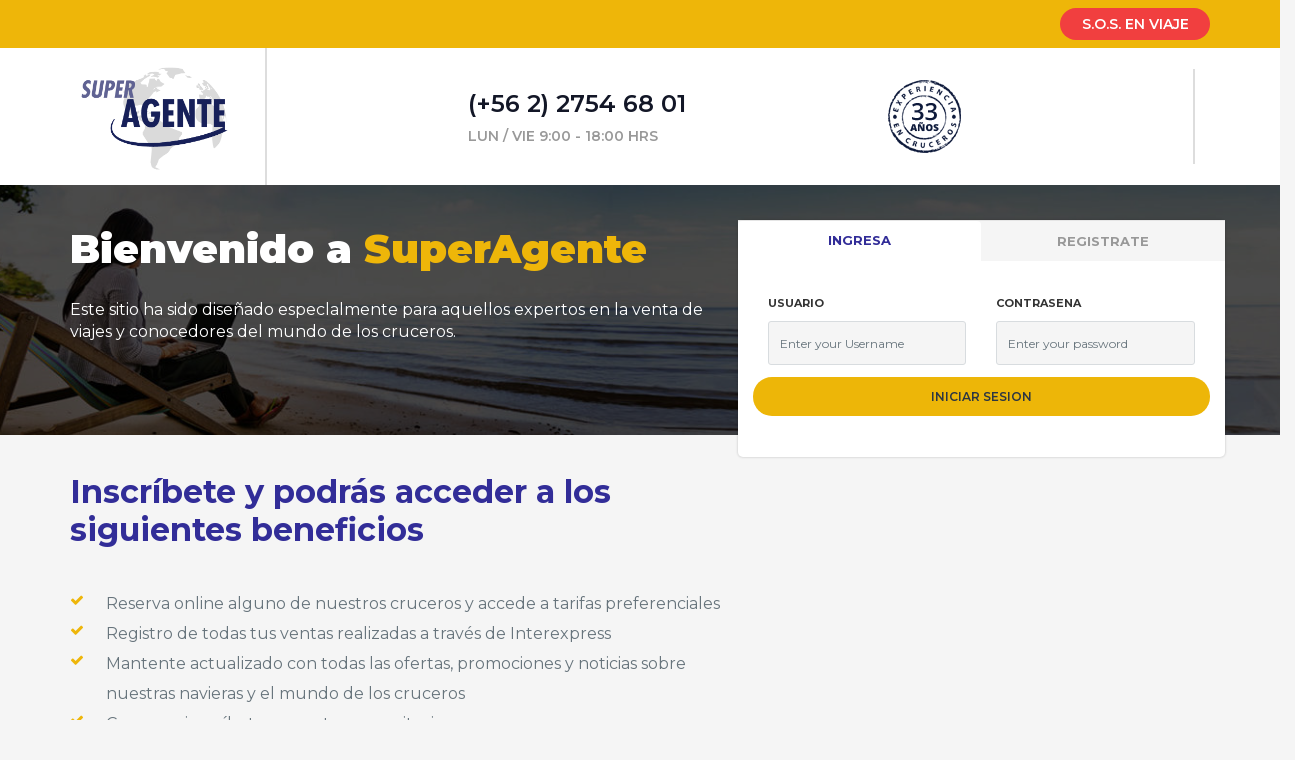

--- FILE ---
content_type: text/html
request_url: https://www.superagente.cl/fusion/agentlogin.pl?gohere=https%3A%2F%2Fwww.superagente.cl%2Fsos%3F_pageid%3D110807
body_size: 8055
content:
<!DOCTYPE html>
<html lang="es">
	<head>
		<meta charset="utf-8">
		<meta http-equiv="X-UA-Compatible" content="IE=edge">
		<meta name="viewport" content="width=device-width, initial-scale=1">
		<meta name="format-detection" content="telephone=no" />
		
		<title>%TITLE%</title>
	  <link rel="icon" href="https://static.traveltek.net/uploaded/2019/6/1560952167_favicon.png">
		<meta name="description" content="%METADESCRIPTION%">
		<meta name="keywords" content="%METAKEYWORDS%">
		
			<link rel="stylesheet" href="//maxcdn.bootstrapcdn.com/bootstrap/3.3.7/css/bootstrap.min.css" integrity="sha384-BVYiiSIFeK1dGmJRAkycuHAHRg32OmUcww7on3RYdg4Va+PmSTsz/K68vbdEjh4u" crossorigin="anonymous">
	
	<!-- Google Fonts -->
	<link href="https://fonts.googleapis.com/css?family=Montserrat|Roboto" rel="stylesheet">
	<link href="https://fonts.googleapis.com/css2?family=Montserrat:wght@600;700;900&display=swap" rel="stylesheet">
	
	<!-- Custom Style -->
	<link rel="stylesheet" type="text/css" href="https://static.traveltek.net/images/www.superagente.cl/css/style.css">
	
	<!--[if lt IE 9]> 
	<link rel="stylesheet" type="text/css" href="https://static.traveltek.net/images/base.site.traveltek.net/css/ie8.css"> 
	<![endif]-->

<script type="text/javascript" src="https://static.traveltek.net/ssi/prototype.js"></script>
<script type="text/javascript" src="https://static.traveltek.net/ssi/scriptaculous.js?load=effects"></script>
<script type="text/javascript" src="https://static.traveltek.net/ssi/fusion.js"></script>
<!-- <script src="https://maps.googleapis.com/maps/api/js?key=AIzaSyBAa_KsXTF7WCXgqueiTbLf3pOvv5bJbRU&v=3.59&loading=async" type="text/javascript"></script>
<script src="https://static.traveltek.net/ssi/googlemaps.js" type="text/javascript"></script> -->
<script src="//ajax.googleapis.com/ajax/libs/jquery/2.1.1/jquery.min.js"></script>

<script type="text/javascript">
	
function clp()  {
	
	$$('.clpprice').each(function(p) {
		
		var initialprice = p.innerHTML; 
		
		if (
			initialprice.indexOf('LLAMAR') > -1 | 
			initialprice.indexOf('Vendido') > -1 | 
			initialprice.indexOf('LLAMAR') > -1 |
			initialprice.indexOf('USDLLAMAR') > -1 |
			initialprice.indexOf('$LLAMAR') > -1 |
			initialprice.indexOf('$N/A') > -1 |
			initialprice.indexOf('-') > -1
		) {} else {	
			var ip = initialprice.replace(/[^\d.-]/g, '');
			var conversion = '893';
			var rate = conversion.replace(/[^\d.-]/g, '');
			var r = parseFloat(rate);
			var ARSprice = ip * r;
			var ARSdec = Math.floor(ARSprice);
			p.innerHTML = ARSdec;

			//console.log('ip: ' + ip);
			//console.log('r: ' + r);
			//console.log('sum: ' + (ip * r));
			//console.log('ARSprice: ' + ARSprice);
			//console.log('ARSdec: ' + ARSdec);
		}
	});
	
	$$('.todollarprice').each(function(p) {
		
		var initialprice = p.innerHTML; 
		
		if (
			initialprice.indexOf('LLAMAR') > -1 | 
			initialprice.indexOf('Vendido') > -1 | 
			initialprice.indexOf('LLAMAR') > -1 |
			initialprice.indexOf('USDLLAMAR') > -1 |
			initialprice.indexOf('$LLAMAR') > -1 |
			initialprice.indexOf('$N/A') > -1 |
			initialprice.indexOf('-') > -1
		) {} else {
			var ip = initialprice;
			var conversion = '893';
			var rate = conversion.replace(/[^\d.-]/g, '');
			var r = parseFloat(rate);
			var ARSprice = ip / r;
			var ARSdec = Math.ceil(ARSprice);
			p.innerHTML = ARSdec;

			//console.log('ip: ' + ip);
			//console.log('r: ' + r);
			//console.log('sum: ' + (ip * r));
			//console.log('ARSprice: ' + ARSprice);
			//console.log('ARSdec: ' + ARSdec);
		}
	});
	
	//jQuery.fn.digits = function(){ 
	//	return this.each(function(){ 
	//		jQuery(this).text( jQuery(this).text().replace(/(\d)(?=(\d\d\d)+(?!\d))/g, "$1.") );
	//	})
	//}
		
	//jQuery(".js-price").digits();
	
	jQuery('.chPrice, .clpprice').priceFormat({
		prefix: 'CLP$ ',
		centsSeparator: ',',
		centsLimit: 0,
		thousandsSeparator: '.'
	});
	
	jQuery('.todollarprice.js-price').priceFormat({
		centsSeparator: ',',
		centsLimit: 0,
		thousandsSeparator: '.',
		prefix: 'US $ '
		
	});
	
}
		
	if (Prototype.BrowserFeatures.ElementExtensions) {
		var pluginsToDisable = ['collapse', 'dropdown', 'modal', 'tooltip', 'popover' , 'tab'];
		var disablePrototypeJS = function (method, pluginsToDisable) {
			var handler = function (event) {
				event.target[method] = undefined;
				setTimeout(function () {
					delete event.target[method];
				}, 0);
			};
			pluginsToDisable.each(function (plugin) {
				jQuery(window).on(method + '.bs.' + plugin, handler);
			});
		};
		
		disablePrototypeJS('show', pluginsToDisable);
		disablePrototypeJS('hide', pluginsToDisable);
	}
	
</script>

		<!-- /12483129-interexpress/todo_items/215141085/comments#356812600 -->
				<!-- Google Tag Manager -->

<script>(function(w,d,s,l,i){w[l]=w[l]||[];w[l].push({'gtm.start':

new Date().getTime(),event:'gtm.js'});var f=d.getElementsByTagName(s)[0],

j=d.createElement(s),dl=l!='dataLayer'?'&l='+l:'';j.async=true;j.src=

'https://www.googletagmanager.com/gtm.js?id='+i+dl;f.parentNode.insertBefore(j,f);

})(window,document,'script','dataLayer','GTM-MRX6CFM');</script>

<!-- End Google Tag Manager -->
		
		<!-- Bootstrap -->
		<link rel="stylesheet" href="//maxcdn.bootstrapcdn.com/bootstrap/3.3.6/css/bootstrap.min.css" integrity="sha384-1q8mTJOASx8j1Au+a5WDVnPi2lkFfwwEAa8hDDdjZlpLegxhjVME1fgjWPGmkzs7" crossorigin="anonymous">
		<!-- Masonry.js 
		<script src="//npmcdn.com/masonry-layout@4.0/dist/masonry.pkgd.min.js"></script>-->
		<!-- HTML5 shim and Respond.js for IE8 support of HTML5 elements and media queries -->
		<!-- WARNING: Respond.js doesn't work if you view the page via file:// -->
		<!--[if lt IE 9]>
			<script src="https://oss.maxcdn.com/html5shiv/3.7.2/html5shiv.min.js"></script>
			<script src="https://oss.maxcdn.com/respond/1.4.2/respond.min.js"></script>
		<![endif]-->
		
		<!-- Google Fonts -->
		<link href="https://fonts.googleapis.com/css?family=Montserrat|Roboto" rel="stylesheet">
		<!-- Font Awesome -->
		<link rel="stylesheet" href="//maxcdn.bootstrapcdn.com/font-awesome/4.5.0/css/font-awesome.min.css">
		<!-- Custom Style -->
		<link rel="stylesheet" type="text/css" href="https://static.traveltek.net/images/www.superagente.cl/css/style.css">
		
		<link rel="stylesheet" type="text/css" href="https://static.traveltek.net/uploaded/css/www.superagente.cl/latest.view/mastertop.min.css?v=1537541133">
		
		<script src="https://static.traveltek.net/uploaded/javascript/www.superagente.cl/mastertop.min.js?v=1537435988"></script>
		<script>jQuery.noConflict();</script>		
		
		
				
		<meta name="google-site-verification" content="UNehaWMmNZ_MMzkQjg9lvgT18UJLxg8sNh5fIUfUEdE" />
		<script src="https://maps.googleapis.com/maps/api/js?key=AIzaSyBAa_KsXTF7WCXgqueiTbLf3pOvv5bJbRU&v=3.59&loading=async" type="text/javascript"></script>
<script src="https://static.traveltek.net/ssi/googlemaps.js" type="text/javascript"></script>
	</head>
	<body>
		
		<div id="fb-root"></div>
		<script>(function(d, s, id) {
		  var js, fjs = d.getElementsByTagName(s)[0];
		  if (d.getElementById(id)) return;
		  js = d.createElement(s); js.id = id;
		  js.src = 'https://connect.facebook.net/es_LA/sdk.js#xfbml=1&version=v2.11';
		  fjs.parentNode.insertBefore(js, fjs);
		}(document, 'script', 'facebook-jssdk'));</script>

		<!-- /12483129-interexpress/todo_items/215141085/comments#356812600 -->
		
		<!-- Google Tag Manager (noscript) -->
		<noscript><iframe src="https://www.googletagmanager.com/ns.html?id=GTM-MRX6CFM"

height="0" width="0" style="display:none;visibility:hidden"></iframe></noscript>

<!-- End Google Tag Manager (noscript) -->
		
		<div id="exchangerate" style="display:none"></div> <!-- conversion rate - sub page -->
		<script>var clprate = $('exchangerate').innerHTML.replace(/\s+/,'');</script>
    
		<div class="container-fluid">
			
			<div class="dropdownHolder visible-xs">
			<div class="hiddenDropDown text-center">
				<a href="#" class="cta-button red-cta" role="button">s.o.s. en viaje</a>
				<a href="#" class="cta-button blue-cta agent-login" role="button">súper agente</a>
			</div>
			<div class="clickToShow visible-xs"><i class="fa fa-chevron-circle-down UI"></i></div>
			</div>
			
			<header>				
				<div class="header-strep">
					<div class="container">
						<span class="header-strep__buttons">
							<a href="/sos" class="strep-btn yourtravel" role="button">s.o.s. en viaje</a>
							<!--<a href="http://www.superagente.cl/fusion/displaybookings.pl?sid=33898" class="strep-btn reservation" role="button"><i class="fa fa-ticket"></i> Mis Reservas</a>-->
						</span>
					</div>
				</div>
				
				<div class="header-content">
					<div class="container">
						<ul>
							<li>
								<a href="#" onclick="window.location.href = '//www.superagente.cl/home'; return false;" style="max-width: 210px;"><img src="https://static.traveltek.net/uploaded/2023/9/1694707911_transparentesolo.png" alt="Cruceros Super Agente"/></a>
							</li>
							<li>
								<a class="header-content__contact" href="tel:+56227546803">(+56 2) 2754 68 01</a>
								<a class="header-content__time">LUN / VIE 9:00 - 18:00 HRS</a>
							</li>
							<li>
								<img src="https://www.interexpress.cl/uploaded/2023/1/1674047429.png" alt="agent logos"/>
								<div class="whatsapp">
									<!--<a href="/preguntas-frecuentes" target="_blank"><i class="fa fa-question-circle"></i> Preguntas frecuentes(FAQ)</a>-->
									<!--<a href="https://api.whatsapp.com/send?phone=56954483710" target="_blank"><i class="fa fa-whatsapp"></i> Escribenos aqui</a>-->
								</div>
							</li>
							
							<!--AFTER LOGIN-->
							 <li>
								 
							</li> 
							<!--AFTER LOGIN-->
							
						</ul>
					</div>
				</div>
			</header><!--header-->
			
			<!-- NAVIGATION -->
			
			<div class="nav" style="display:none;">
				<div class="container">
					<h3>Menu</h3>
					<ul>
						<li><a href="http://www.superagente.cl/" title="Homepage | InterExpress" class='navlink homelink  '>Home</a></li>
						<li><a href="http://www.superagente.cl/cruceros" title="Cruceros | InterExpress" class='navlink cruceroslink  '>cruceros</a></li>
						<li><a href="http://superagente.site.traveltek.net/ofertas" title="Ofertas | InterExpress" class='navlink ofertaslink  '>ofertas</a></li>
						<li><a href="">Paquetes</a></li>
						<li><a href="http://www.superagente.cl/destinos" title="Destinos | InterExpress" class='navlink destinoslink  '>destinos</a></li>
						<li><a href="">Excursiones</a></li>
						<li><a href="http://www.superagente.cl/rent-a-car" title="Rent a Car | InterExpress" class='navlink carhirelink  '>rent a car</a></li>
						<li><a href="">Pagar</a></li>
						<li><a href="">Capacitacion</a></li>
						<li><a href="http://www.superagente.cl/contacto" title="Contacto | InterExpress" class='navlink contactlink  '>contacto</a></li>
					</ul>
					<div class="hamburger" onclick="menuToggle(this)">
						<span></span>
						<span></span>
						<span></span>
					</div>
				</div>
			</div>
			
			<!-- NAVIGATION -->
<style type="text/css">
.navtop__latest{display:none}
.no-padding{padding: 0;}
</style>

<script src="https://www.google.com/recaptcha/api.js"></script>

<script>
function onSubmit(token) {
	document.getElementById("register").submit();
	console.log(token);
}

jQuery("#agentRegistration").submit(function(e) {
	e.preventDefault();	
	jQuery('#agentRegistration').hide();
	jQuery("#successmessage").fadeIn();

});

jQuery(document).ready(function() {

	var yearsArray = getYearsTillToday(1920);

	function getYearsTillToday(startYear) {
		var currentYear = new Date().getFullYear();
		var years = [];
		startYear = startYear || 1980;  
		while ( startYear <= currentYear ) {
			years.push(startYear++);
		}   
		return years;
	}

	yearsArray.forEach( function(el, i) {
		jQuery('#dobyear').append('<option value=' + el +'>' + el + '</option>')
	});

});

</script>

<div class="staticHead" style="background-image: url('https://static.traveltek.net/uploaded/2020/5/1589880864_loginjumbotron.jpg'); height:250px;">
	<div class="staticHeadOverlay">
		<div class="container">
			<div class="col-md-7">
				<span class="superagenttext">Bienvenido a</span><span class="superagent">&nbsp;SuperAgente</span>
				<div class="pageIntro">
					Este sitio ha sido diseñado especlalmente para aquellos expertos en la venta de
					viajes y conocedores del mundo de los cruceros.
				</div>
				<div class="loginpagedata">
					<div class="loginpagedata__title"><h2>Inscríbete y podrás acceder a los siguientes beneficios</h2></div>
					<ul>
						<li>Reserva online alguno de nuestros cruceros y accede a tarifas preferenciales</li>
						<li>Registro de todas tus ventas realizadas a través de Interexpress</li>
						<li>Mantente actualizado con todas las ofertas, promociones y noticias sobre nuestras navieras y el mundo de los cruceros</li>
						<li>Conoce e inscríbete e nuestras capacitaciones</li>	
						<li>Rápido, fácil y confiable</li>		
					</ul>
				</div>
			</div>		 
			<div class="login-register-form-section col-md-5 box">
				<ul class="nav nav-tabs" role="tablist">
					<li class="active"><a href="#login" data-toggle="tab">INGRESA</a></li>
					<li><a href="#register" data-toggle="tab">REGISTRATE</a></li>
				</ul>
				<div class="tab-content">
					<div role="tabpanel" class="tab-pane fade in active" id="login">
						<div class="agent-login__form">
							<form method="POST" action="https://secure.traveltek.net/fusion/agentlogin.pl" autocomplete="off">
								<p><strong></strong></p>
								<div class="row">
									<div class="col-xs-12 col-sm-12">
										<div class="col-sm-6 ">
											<label>USUARIO</label>
											<input type="text" name="username" class="textbox" maxlength="30" placeholder="Enter your Username">
										</div>
										<div class="col-sm-6 ">
											<label>CONTRASENA</label>
											<input type="password" name="password" class="textbox" maxlength="50" placeholder="Enter your password">
										</div>
									</div>
								</div>
								<div style="padding-bottom:12px;"></div>
								<p><input type="submit" class="cta-button gold-cta agent-login buttonpulse" value="INICIAR SESION"></p>
								<input type="hidden" name="action" value="confirm">
								<input type="hidden" name="clientcode" value="ISA">
								<input type="hidden" name="sid" value="33898">
								<input type="hidden" name="gohere" value="/home"><!-- Set this to the required page otherwise it will use the referrer -->
							</form>
						</div>
					</div>
					<div role="tabpanel" class="tab-pane fade" id="register">						
						<form name="agentRegistration" action="/cgi-bin/mailer.pl" method="post" class="agentregistration" id="agentRegistration">
							<input type="hidden" name="mailerid" value="2">
							<input type="hidden" name="listident" value="Agent Registration">
							<!-- <input type="hidden" name="redirect" value="/thanks.phtml"> -->
							<div class="row">
								<div class="col-xs-12 col-sm-12">
									<div class="col-sm-6">
										<label>NOMBRE</label>
										<input type="text" name="name" class="textbox" maxlength="30" placeholder="Escribe tu Nombre " required>
									</div>
									<div class="col-sm-6">
										<label>APELLIDO</label>
										<input type="text" name="lastname" class="textbox" maxlength="50" placeholder="Escribe tu Apellido" required>
									</div>
								</div>
							</div>
							<div class="row">
								<div class="col-xs-12 col-sm-12">
									<div class="col-sm-6">
										<label>RUT</label>
										<input type="text" name="rut" class="textbox" maxlength="30" placeholder="Ej:12345678-9">
									</div>
									<div class="col-sm-6">
										<label>FECHA DE NACIMIENTO</label>
										<div class="col-sm-4 no-padding">
											<div class="select">												
												<select id="dobday" name="dobday">
													<option value="" selected="">DD</option>
													<option value="1">1</option>
													<option value="2">2</option>
													<option value="3">3</option>
													<option value="4">4</option>
													<option value="5">5</option>
													<option value="6">6</option>
													<option value="7">7</option>
													<option value="8">8</option>
													<option value="9">9</option>
													<option value="10">10</option>
													<option value="11">11</option>
													<option value="12">12</option>
													<option value="13">13</option>
													<option value="14">14</option>
													<option value="15">15</option>
													<option value="16">16</option>
													<option value="17">17</option>
													<option value="18">18</option>
													<option value="19">19</option>
													<option value="20">20</option>
													<option value="21">21</option>
													<option value="22">22</option>
													<option value="23">23</option>
													<option value="24">24</option>
													<option value="25">25</option>
													<option value="26">26</option>
													<option value="27">27</option>
													<option value="28">28</option>
													<option value="29">29</option>
													<option value="30">30</option>
													<option value="31">31</option>
												</select>
											</div>
										</div>
										<div class="col-sm-4 no-padding">
											<div class="select">
												<select name="dobmonth" id="dobmonth">
													<option value="" selected="">MM</option>
													<option value="1">enero</option>
													<option value="2">febrero</option>
													<option value="3">marzo</option>
													<option value="4">abril</option>
													<option value="5">mayo</option>
													<option value="6">junio</option>
													<option value="7">julio</option> 
													<option value="8">agosto</option>
													<option value="9">septiembre</option> 
													<option value="10">octubre</option>
													<option value="11">noviembre</option> 
													<option value="12">diciembre</option> 
												</select>                        
											</div>
										</div>
										<div class="col-sm-4 no-padding">
											<div class="select">
												<select name="dobyear" id="dobyear">
													<option value="" selected>AAAA</option>
												</select>
											</div>
										</div>
									</div>
								</div>
							</div>
							<div class="row">
								<div class="col-xs-12 col-sm-12">
									<div class="col-sm-12 ">
										<label>EMAIL </label>
										<input type="email" name="email" class="textbox" maxlength="30" placeholder="Ej:mimall@interexoress.cl" required>
									</div>
								</div>
							</div>
							<div class="row">
								<div class="col-xs-12 col-sm-12">
									<div class="col-sm-6 ">
										<label>TELEFONO </label>
										<input type="text" name="telephone" class="textbox" maxlength="30" placeholder="Ej:12345678-9">
									</div>
									<div class="col-sm-6 ">
										<label>CELUAR</label>
										<input type="text" name="mobile" class="textbox" maxlength="50" placeholder="Ej:12345678-9">
									</div>
								</div>
							</div>
							<div class="row">
								<div class="col-xs-12 col-sm-12">
									<div class="col-sm-6 ">
										<label>DONDE TRABAJAS?</label>
										<div class="select">
											<select size="1" name="type" id="type">
												<option value="" selected="">Selecciona</option>
												<option value="Agencia de Viajes">Agencia de Viajes</option>
												<option value="Tour Operator">Tour Operator</option>												 
											</select>                        
										</div>
									</div>
									<div class="col-sm-6 ">
										<label>NOMBRE AGENCIA / OPERADOR</label>
										<input type="text" name="agentname" class="textbox" maxlength="50" placeholder="Escribe nombre de tu empresa">
									</div>
								</div>
							</div>
							<div class="row">
								<div class="col-xs-12 col-sm-6">
									<input type="radio" name="withagency" id="Agente de Viajes" value="Agente de Viajes" checked=""> <label for="Agente de Viajes">Agente de Viajes</label>
								</div>
								<div class="col-xs-12 col-sm-6">
									<input type="radio" name="withagency" id="Asistente" value="Asistente"> <label for="Asistente">Asistente</label>
								</div>
							</div>
							<br>
							<p><input type="submit" 
									  class="cta-button gold-cta agent-login buttonpulse g-recaptcha"
									  data-sitekey="6LfI8MAZAAAAAPSRUinanrKCOBXbghx5S_RCvc5b" 
									  data-callback='onSubmit' 
									  data-action='submit' value="CREAR CUENTA"></p>
						</form>
						<div id="successmessage" class="successmessage" style="display:none;">
							<h4 class="blueHead">iFELICITACIONES</h4>									
							<div class="successmessage__enroll">Ya estas inscrito en</div>										
							<h1 class="successmessage__text">SuperAgent</h1>
							<div class="successmessage__information">
								<div class="row">
									<div class="col-md-2 successmessage__icon">
										<i class="fa fa-exclamation-circle" aria-hidden="true"></i>
									</div>
									<div class="col-md-10">
										<div class="successmessage__datafill">
											Recuerda,que dentro de unos mlnutos minutos debes revisar en tu
											inbox el mall de bienvenlda,en donde encontraras el
											nombre de usuarlo y contraseba,para puedas acceder a tu
											perfil de SuperAgente todas las veces que lo necesltes
										</div>
									</div>
								</div>
							</div>
						</div>
					</div>
				</div>
			</div>
		</div>	
	</div>

<section class="preFooter">
	<div class="container">
		<div class="row">
			<div class="col-xs-12 col-md-4">
				<div class="preFooter__div preFooter__div--border">
					<h3>¿Necesitas ayuda?</h3>
					<p>Llámanos o escríbenos. Uno de nuestros ejecutivos resolverá tus dudas</p>
				</div>
			</div>
			<div class="col-xs-12 col-md-5">
				<div class="preFooter__div preFooter__div--border">
					<h3><i class="fa fa-phone UI"></i><a href="">+56 2 2754 68 01</a></h3>
					<p>LUN / VIE 9:00 - 18:00 HRS</p>
				</div>
			</div>
			<div class="col-xs-12 col-md-3 eMail">
				<div class="preFooter__div preFooter__div--noborder">
					<h3><i class="fa fa-envelope UI"></i><a href="">E mail</a></h3>
					<p><a href="iteam@interexpress.cl" title="iteam@interexpress.cl">iteam@interexpress.cl</a></p>
				</div>
			</div>
		</div><!--/.row-->
	</div>
</section>
<footer>
	<div class="row topRow">
		<div class="container footer__links">
			<div class="col-xs-12 col-md-3">
				<a href="#" class="footer__logo">
					<img src="https://static.traveltek.net/uploaded/2023/9/logo-superagente-transparente.png" alt="cruceros Super Agente">
				</a>
				<div class="spacer"></div><div class="spacer"></div>
				<div class="text-center">
					<span class="traveltek-logo traveltek-logo--alt">
						<a href="http://www.traveltek.net" target="blank" title="Powered by Traveltek" class="traveltek-logo__link">
							<img src="https://static.traveltek.net/uploaded/2019/12/1575292623_travelteklogo2017white.png" alt="Powered by Traveltek" class="traveltek-logo__image traveltek-logo__image--alt" width="120" height="24">
						</a>
					</span>	
				</div>
				<div class="contactSection">
					<i class="fa fa-map-marker UI"></i><address>enrique foster norte 80, piso 1, las condes, santiago, chile</address>
					<a href="tel:+56227546803" class="phoneCta"><i class="fa fa-phone UI"></i>+56 2 2754 68 01</a>
					<a href="iteam@interexpress.cl" class="emailCta"><i class="fa fa-envelope UI"></i>iteam@interexpress.cl</a>
				</div>
			</div>

			<div class="col-xs-12 col-sm-4 col-md-3">
				<h3 class="footer__links__header">Destinos</h3>
				<ul>
					<li><a href="#">caribe</a></li>
					<li><a href="#">mediterráneo</a></li>
					<li><a href="#">báltico</a></li>
					<li><a href="#">europa del norte</a></li>
					<li><a href="#">canada y nueva inglaterra</a></li>
					<li><a href="#">alaska</a></li>
					<li><a href="#">galápagos</a></li>
				</ul>
				<ul>
					<li><strong><span style="font-size:18px;"><a href="http://soporte.interexpress.cl">Preguntas Frecuentes</a></span></strong></li>
				</ul>
				<div style="background: rgba(238, 238, 238, 0); border: 0px; padding: 0px; text-align: center;width:80%; min-width:260px;margin:10px auto 0px auto;"><a href="https://api.whatsapp.com/send?phone=56954483710"><img alt="Whatsapp" src="https://static.traveltek.net/uploaded/2018/4/1522689502.png" style="width: 100%;"></a></div>
			</div>

			<div class="col-xs-12 col-sm-4 col-md-3">
				<h3 class="footer__links__header">Ofertas</h3>
				<ul>
					<li><a href="#">Crucero en verano</a></li>
					<li><a href="#">Cruceros en temporada baja</a></li>
					<li><a href="#">Vacaciones en crucero</a></li>
					<li><a href="#">Cruceros baratos</a></li>
					<li><a href="#">Cruceros por europa</a></li>
					<li><a href="#">Cruceros año nuevo</a></li>
					<li><a href="#">Cruceros por sudamérica</a></li>
					<li><a href="#">Cruceros para luna de miel</a></li>
					<li><a href="#">Cruceros para parejas</a></li>
					<li><a href="#">Cruceros exóticos</a></li>
					<li><a href="#">Cruceros de lujo</a></li>
					<li><a href="#">Cruceros para empresas</a></li>
					<li><a href="#">Cruceros fin de semana largo</a></li>
				</ul>
			</div>

			<div class="col-xs-12 col-sm-4 col-md-3">
				<h3 class="footer__links__header">Navieras</h3>
				<ul>
					<li><a href="#">royal caribbean</a></li>
					<li><a href="#">pullmantur</a></li>
					<li><a href="#">celebrity cruises</a></li>
					<li><a href="#">azamara club cruises</a></li>
					<li><a href="#">crystal cruises</a></li>
					<li><a href="#">silversea</a></li>
					<li><a href="#">paul gauguin</a></li>
					<li><a href="#">viking river cruises</a></li>
					<li><a href="#">scenic river cruises</a></li>
					<li><a href="#">crystal river cruises</a></li>
					<li><a href="#">silversea expedition</a></li>
					<li><a href="#">crystal yacht cruises</a></li>
					<li><a href="#">celebrity expedition</a></li>
				</ul>
			</div>

		</div>
	</div><!--/.row-->
	<div class="row bottomRow">
		<div class="container">
			<div class="col-xs-12 col-sm-4">
				<a href="http://www.superagente.cl/terminos-y-condiciones" title="Terminos y condiciones">Terminos y condiciones</a>
			</div>
			<div class="col-xs-12 col-sm-8 ctaHolder">
				<!-- <a href="/travel-ace" class="cta-button blue-cta hidden-xs buttonpulse" role="button">TRAVEL ACE</a>
<a href="/descuentos-staff-aerolinea" class="cta-button blue-cta hidden-xs buttonpulse" role="button">STAFF AEROLÍNEAS</a>
<a href="/sos" class="cta-button red-cta hidden-xs buttonpulse" role="button">s.o.s. en viaje</a>
<a href="#" class="cta-button blue-cta agent-login" role="button">súper agente</a> -->
				<span class="footer-strep__buttons">
					<a href="/sos" class="strep-btn yourtravel" role="button">s.o.s. en viaje</a>
					<a href="#" class="strep-btn reservation" role="button"><i class="fa fa-ticket"></i> Mis Reservas</a>
				</span>
			</div>
		</div>
	</div><!--/.row-->
</footer><!--footer-->

</div><!--/.container-fluid-->

<link rel="stylesheet" type="text/css" href="https://static.traveltek.net/images/www.superagente.cl/css/animate.css">

<!-- Font awesome -->
<link href="https://maxcdn.bootstrapcdn.com/font-awesome/4.5.0/css/font-awesome.min.css" rel="stylesheet">

<!--<script src="https://static.traveltek.net/images/www.superagente.cl/js/bootstrap.min.js"></script>-->
<script src="//cdnjs.cloudflare.com/ajax/libs/twitter-bootstrap/3.3.7/js/bootstrap.min.js"></script>

<!-- Latest compiled and minified JavaScript -->
<script src="//cdnjs.cloudflare.com/ajax/libs/bootstrap-select/1.10.0/js/bootstrap-select.min.js"></script>
<script src="https://static.traveltek.net/images/www.superagente.cl/js/jquery.matchHeight.js"></script>
<script type="text/javascript" src="https://static.traveltek.net/images/fancybox/jquery.fancybox.pack.js"></script>
<script src="https://static.traveltek.net/images/www.superagente.cl/js/jquery.priceformat.min.js"></script>
<script type="text/javascript" src="https://static.traveltek.net/ssi/lightbox.js"></script>
<script type="text/javascript" src="https://static.traveltek.net/images/www.superagente.cl/js/superagente.js"></script>



<script type="text/javascript">
function downloadJSAtOnload() {
var element = document.createElement("script");
element.src = "//static0.traveltek.net/ssi/prototype.js";
document.body.appendChild(element);
}
if (window.addEventListener)
window.addEventListener("load", downloadJSAtOnload, false);
else if (window.attachEvent)
window.attachEvent("onload", downloadJSAtOnload);
else window.onload = downloadJSAtOnload;
</script>

<!-- [ INC: getblock("site_livechat")] -->

</body>
</html>

--- FILE ---
content_type: text/css
request_url: https://static.traveltek.net/images/www.superagente.cl/css/style.css
body_size: 15350
content:
@import url('//fonts.googleapis.com/css?family=Nunito');/*! fancyBox v2.1.5 fancyapps.com | fancyapps.com/fancybox/#license */
.fancybox-wrap,
.fancybox-skin,
.fancybox-outer,
.fancybox-inner,
.fancybox-image,
.fancybox-wrap iframe,
.fancybox-wrap object,
.fancybox-nav,
.fancybox-nav span,
.fancybox-tmp
{
	padding: 0;
	margin: 0;
	border: 0;
	outline: none;
	vertical-align: top;
}

.fancybox-wrap {
	position: absolute;
	top: 0;
	left: 0;
	z-index: 8020;
}

.fancybox-skin {
	position: relative;
	background: #f9f9f9;
	color: #444;
	text-shadow: none;
	-webkit-border-radius: 4px;
	   -moz-border-radius: 4px;
	        border-radius: 4px;
}

.fancybox-opened {
	z-index: 8030;
}

.fancybox-opened .fancybox-skin {
	-webkit-box-shadow: 0 10px 25px rgba(0, 0, 0, 0.5);
	   -moz-box-shadow: 0 10px 25px rgba(0, 0, 0, 0.5);
	        box-shadow: 0 10px 25px rgba(0, 0, 0, 0.5);
}

.fancybox-outer, .fancybox-inner {
	position: relative;
}

.fancybox-inner {
	overflow: hidden;
}

.fancybox-type-iframe .fancybox-inner {
	-webkit-overflow-scrolling: touch;
}

.fancybox-error {
	color: #444;
	font: 14px/20px "Helvetica Neue",Helvetica,Arial,sans-serif;
	margin: 0;
	padding: 15px;
	white-space: nowrap;
}

.fancybox-image, .fancybox-iframe {
	display: block;
	width: 100%;
	height: 100%;
}

.fancybox-image {
	max-width: 100%;
	max-height: 100%;
}

#fancybox-loading, .fancybox-close, .fancybox-prev span, .fancybox-next span {
	background-image: url('/images/base.site.traveltek.net/fancybox_sprite.png');
}

#fancybox-loading {
	position: fixed;
	top: 50%;
	left: 50%;
	margin-top: -22px;
	margin-left: -22px;
	background-position: 0 -108px;
	opacity: 0.8;
	cursor: pointer;
	z-index: 8060;
}

#fancybox-loading div {
	width: 44px;
	height: 44px;
	background: url('/images/base.site.traveltek.net/fancybox_loading.gif') center center no-repeat;
}

.fancybox-close {
	position: absolute;
	top: -18px;
	right: -18px;
	width: 36px;
	height: 36px;
	cursor: pointer;
	z-index: 8040;
}

.fancybox-nav {
	position: absolute;
	top: 0;
	width: 40%;
	height: 100%;
	cursor: pointer;
	text-decoration: none;
	background: transparent url('/images/base.site.traveltek.net/blank.gif'); /* helps IE */
	-webkit-tap-highlight-color: rgba(0,0,0,0);
	z-index: 8040;
}

.fancybox-prev {
	left: 0;
}

.fancybox-next {
	right: 0;
}

.fancybox-nav span {
	position: absolute;
	top: 50%;
	width: 36px;
	height: 34px;
	margin-top: -18px;
	cursor: pointer;
	z-index: 8040;
	visibility: hidden;
}

.fancybox-prev span {
	left: 10px;
	background-position: 0 -36px;
}

.fancybox-next span {
	right: 10px;
	background-position: 0 -72px;
}

.fancybox-nav:hover span {
	visibility: visible;
}

.fancybox-tmp {
	position: absolute;
	top: -99999px;
	left: -99999px;
	visibility: hidden;
	max-width: 99999px;
	max-height: 99999px;
	overflow: visible !important;
}

/* Overlay helper */

.fancybox-lock {
    overflow: hidden !important;
    width: auto;
}

.fancybox-lock body {
    overflow: hidden !important;
}

.fancybox-lock-test {
    overflow-y: hidden !important;
}

.fancybox-overlay {
	position: absolute;
	top: 0;
	left: 0;
	overflow: hidden;
	display: none;
	z-index: 8010;
	background: url('/images/base.site.traveltek.net/fancybox_overlay.png');
}

.fancybox-overlay-fixed {
	position: fixed;
	bottom: 0;
	right: 0;
}

.fancybox-lock .fancybox-overlay {
	overflow: auto;
	overflow-y: scroll;
}

/* Title helper */

.fancybox-title {
	visibility: hidden;
	font: normal 13px/20px "Helvetica Neue",Helvetica,Arial,sans-serif;
	position: relative;
	text-shadow: none;
	z-index: 8050;
}

.fancybox-opened .fancybox-title {
	visibility: visible;
}

.fancybox-title-float-wrap {
	position: absolute;
	bottom: 0;
	right: 50%;
	margin-bottom: -35px;
	z-index: 8050;
	text-align: center;
}

.fancybox-title-float-wrap .child {
	display: inline-block;
	margin-right: -100%;
	padding: 2px 20px;
	background: transparent; /* Fallback for web browsers that doesn't support RGBa */
	background: rgba(0, 0, 0, 0.8);
	-webkit-border-radius: 15px;
	   -moz-border-radius: 15px;
	        border-radius: 15px;
	text-shadow: 0 1px 2px #222;
	color: #FFF;
	font-weight: bold;
	line-height: 24px;
	white-space: nowrap;
}

.fancybox-title-outside-wrap {
	position: relative;
	margin-top: 10px;
	color: #fff;
}

.fancybox-title-inside-wrap {
	padding-top: 10px;
}

.fancybox-title-over-wrap {
	position: absolute;
	bottom: 0;
	left: 0;
	color: #fff;
	padding: 10px;
	background: #000;
	background: rgba(0, 0, 0, .8);
}

/*Retina graphics!*/
@media only screen and (-webkit-min-device-pixel-ratio: 1.5),
	   only screen and (min--moz-device-pixel-ratio: 1.5),
	   only screen and (min-device-pixel-ratio: 1.5){

	#fancybox-loading, .fancybox-close, .fancybox-prev span, .fancybox-next span {
		background-image: url('/images/base.site.traveltek.net/fancybox_sprite@2x.png');
		background-size: 44px 152px; /*The size of the normal image, half the size of the hi-res image*/
	}

	#fancybox-loading div {
		background-image: url('/images/base.site.traveltek.net/fancybox_loading@2x.gif');
		background-size: 24px 24px; /*The size of the normal image, half the size of the hi-res image*/
	}
}button[data-balloon]{overflow:visible}[data-balloon]{position:relative}[data-balloon]:after,[data-balloon]:before{-ms-filter:"progid:DXImageTransform.Microsoft.Alpha(Opacity=0)";filter:alpha(opacity=0);-khtml-opacity:0;-moz-opacity:0;opacity:0;pointer-events:none;-webkit-transition:all .18s ease-out .18s;transition:all .18s ease-out .18s;bottom:100%;left:50%;position:absolute;z-index:10;-webkit-transform:translate(-50%,10px);-ms-transform:translate(-50%,10px);transform:translate(-50%,10px);-webkit-transform-origin:top;-ms-transform-origin:top;transform-origin:top}[data-balloon]:after{background:rgba(17,17,17,.9);border-radius:4px;color:#fff;content:attr(data-balloon);font-size:12px;padding:.5em 1em;white-space:nowrap;margin-bottom:11px}[data-balloon]:before{background:url('data:image/svg+xml;charset=utf-8,%3Csvg%20xmlns%3D%22http%3A//www.w3.org/2000/svg%22%20width%3D%2236px%22%20height%3D%2212px%22%3E%3Cpath%20fill%3D%22rgba%2817,%2017,%2017,%200.9%29%22%20transform%3D%22rotate%280%29%22%20d%3D%22M2.658,0.000%20C-13.615,0.000%2050.938,0.000%2034.662,0.000%20C28.662,0.000%2023.035,12.002%2018.660,12.002%20C14.285,12.002%208.594,0.000%202.658,0.000%20Z%22/%3E%3C/svg%3E') no-repeat;background-size:100% auto;height:6px;width:18px;content:"";margin-bottom:5px}[data-balloon]:hover:after,[data-balloon]:hover:before,[data-balloon][data-balloon-visible]:after,[data-balloon][data-balloon-visible]:before{-ms-filter:"progid:DXImageTransform.Microsoft.Alpha(Opacity=100)";filter:alpha(opacity=100);-khtml-opacity:1;-moz-opacity:1;opacity:1;pointer-events:auto;-webkit-transform:translate(-50%,0);-ms-transform:translate(-50%,0);transform:translate(-50%,0)}[data-balloon].font-awesome:after{font-family:FontAwesome}[data-balloon][data-balloon-break]:after{white-space:pre}[data-balloon-pos=down]:after,[data-balloon-pos=down]:before{bottom:auto;left:50%;top:100%;-webkit-transform:translate(-50%,-10px);-ms-transform:translate(-50%,-10px);transform:translate(-50%,-10px)}[data-balloon-pos=down]:after{margin-top:11px}[data-balloon-pos=down]:before{background:url('data:image/svg+xml;charset=utf-8,%3Csvg%20xmlns%3D%22http%3A//www.w3.org/2000/svg%22%20width%3D%2236px%22%20height%3D%2212px%22%3E%3Cpath%20fill%3D%22rgba%2817,%2017,%2017,%200.9%29%22%20transform%3D%22rotate%28180%2018%206%29%22%20d%3D%22M2.658,0.000%20C-13.615,0.000%2050.938,0.000%2034.662,0.000%20C28.662,0.000%2023.035,12.002%2018.660,12.002%20C14.285,12.002%208.594,0.000%202.658,0.000%20Z%22/%3E%3C/svg%3E') no-repeat;background-size:100% auto;height:6px;width:18px;margin-top:5px;margin-bottom:0}[data-balloon-pos=down]:hover:after,[data-balloon-pos=down]:hover:before,[data-balloon-pos=down][data-balloon-visible]:after,[data-balloon-pos=down][data-balloon-visible]:before{-webkit-transform:translate(-50%,0);-ms-transform:translate(-50%,0);transform:translate(-50%,0)}[data-balloon-pos=left]:after,[data-balloon-pos=left]:before{bottom:auto;left:auto;right:100%;top:50%;-webkit-transform:translate(10px,-50%);-ms-transform:translate(10px,-50%);transform:translate(10px,-50%)}[data-balloon-pos=left]:after{margin-right:11px}[data-balloon-pos=left]:before{background:url('data:image/svg+xml;charset=utf-8,%3Csvg%20xmlns%3D%22http%3A//www.w3.org/2000/svg%22%20width%3D%2212px%22%20height%3D%2236px%22%3E%3Cpath%20fill%3D%22rgba%2817,%2017,%2017,%200.9%29%22%20transform%3D%22rotate%28-90%2018%2018%29%22%20d%3D%22M2.658,0.000%20C-13.615,0.000%2050.938,0.000%2034.662,0.000%20C28.662,0.000%2023.035,12.002%2018.660,12.002%20C14.285,12.002%208.594,0.000%202.658,0.000%20Z%22/%3E%3C/svg%3E') no-repeat;background-size:100% auto;height:18px;width:6px;margin-right:5px;margin-bottom:0}[data-balloon-pos=left]:hover:after,[data-balloon-pos=left]:hover:before,[data-balloon-pos=left][data-balloon-visible]:after,[data-balloon-pos=left][data-balloon-visible]:before{-webkit-transform:translate(0,-50%);-ms-transform:translate(0,-50%);transform:translate(0,-50%)}[data-balloon-pos=right]:after,[data-balloon-pos=right]:before{bottom:auto;left:100%;top:50%;-webkit-transform:translate(-10px,-50%);-ms-transform:translate(-10px,-50%);transform:translate(-10px,-50%)}[data-balloon-pos=right]:after{margin-left:11px}[data-balloon-pos=right]:before{background:url('data:image/svg+xml;charset=utf-8,%3Csvg%20xmlns%3D%22http%3A//www.w3.org/2000/svg%22%20width%3D%2212px%22%20height%3D%2236px%22%3E%3Cpath%20fill%3D%22rgba%2817,%2017,%2017,%200.9%29%22%20transform%3D%22rotate%2890%206%206%29%22%20d%3D%22M2.658,0.000%20C-13.615,0.000%2050.938,0.000%2034.662,0.000%20C28.662,0.000%2023.035,12.002%2018.660,12.002%20C14.285,12.002%208.594,0.000%202.658,0.000%20Z%22/%3E%3C/svg%3E') no-repeat;background-size:100% auto;height:18px;width:6px;margin-bottom:0;margin-left:5px}[data-balloon-pos=right]:hover:after,[data-balloon-pos=right]:hover:before,[data-balloon-pos=right][data-balloon-visible]:after,[data-balloon-pos=right][data-balloon-visible]:before{-webkit-transform:translate(0,-50%);-ms-transform:translate(0,-50%);transform:translate(0,-50%)}[data-balloon-length]:after{white-space:normal}[data-balloon-length=small]:after{width:80px}[data-balloon-length=medium]:after{width:150px}[data-balloon-length=large]:after{width:260px}[data-balloon-length=xlarge]:after{width:90vw}@media screen and (min-width:768px){[data-balloon-length=xlarge]:after{width:380px}}[data-balloon-length=fit]:after{width:100%}/*Arrow CTA links/UI Elements*/
.UI {
	color: #edb608;
	font-size: 22px;
}

.ui__icon {
	background-image: url('/images/www.superagente.cl/sprites.png');
	background-position: top left;
	background-repeat: no-repeat;
	display: inline-block;
}
.ui__icon--anchor {
	background-position: 0 0;
	width: 16px;
	height: 16px;
}
.ui__icon--wheel {
	background-position: -16px 0;
	width: 18px;
	height: 18px;
}
.fa-star {color: #edb608;}

.ui__icon--weather_sun {
	background-position: -79px -18px;
	width: 77px;
	height: 81px;
}
.ui__icon--weather_clouds {
	background-position: 0 -18px;
	width: 79px;
	height: 70px;
}

.icon-flightout {
	&:before {
		display: inline-block;
		-webkit-transform: rotate(90deg);
		-moz-transform: rotate(90deg);
		-o-transform: rotate(90deg);
		-ms-transform: rotate(90deg);
		transform: rotate(90deg);
	}
}
.icon-flightin {
	&:before {
		display: inline-block;
		-webkit-transform: rotate(-90deg);
		-moz-transform: rotate(-90deg);
		-o-transform: rotate(-90deg);
		-ms-transform: rotate(-90deg);
		transform: rotate(-90deg);
	}
}/* jQuery Countdown styles 2.0.0. */
.is-countdown {
	border: 1px solid #ccc;
	background-color: #eee;
}
.countdown-rtl {
	direction: rtl;
}
.countdown-holding span {
	color: #888;
}
.countdown-row {
	clear: both;
	width: 100%;
	padding: 0px 2px;
	text-align: center;
}
.countdown-show1 .countdown-section {
	width: 98%;
}
.countdown-show2 .countdown-section {
	width: 48%;
}
.countdown-show3 .countdown-section {
	width: 32.5%;
}
.countdown-show4 .countdown-section {
	width: 24.5%;
}
.countdown-show5 .countdown-section {
	width: 19.5%;
}
.countdown-show6 .countdown-section {
	width: 16.25%;
}
.countdown-show7 .countdown-section {
	width: 14%;
}
.countdown-section {
	display: block;
	float: left;
	font-size: 75%;
	text-align: center;
}
.countdown-amount {
    font-size: 200%;
}
.countdown-period {
    display: block;
}
.countdown-descr {
	display: block;
	width: 100%;
}
/*!
 * Bootstrap-select v1.10.0 (http://silviomoreto.github.io/bootstrap-select)
 *
 * Copyright 2013-2016 bootstrap-select
 * Licensed under MIT (https://github.com/silviomoreto/bootstrap-select/blob/master/LICENSE)
 */select.bs-select-hidden,select.selectpicker{display:none!important}.bootstrap-select{width:220px\9}.bootstrap-select>.dropdown-toggle{width:100%;padding-right:25px;z-index:1}.bootstrap-select>select{position:absolute!important;bottom:0;left:50%;display:block!important;width:.5px!important;height:100%!important;padding:0!important;opacity:0!important;border:none}.bootstrap-select>select.mobile-device{top:0;left:0;display:block!important;width:100%!important;z-index:2}.error .bootstrap-select .dropdown-toggle,.has-error .bootstrap-select .dropdown-toggle{border-color:#b94a48}.bootstrap-select.fit-width{width:auto!important}.bootstrap-select:not([class*=col-]):not([class*=form-control]):not(.input-group-btn){width:220px}.bootstrap-select .dropdown-toggle:focus{outline:thin dotted #333!important;outline:5px auto -webkit-focus-ring-color!important;outline-offset:-2px}.bootstrap-select.form-control{margin-bottom:0;padding:0;border:none}.bootstrap-select.form-control:not([class*=col-]){width:100%}.bootstrap-select.form-control.input-group-btn{z-index:auto}.bootstrap-select.btn-group:not(.input-group-btn),.bootstrap-select.btn-group[class*=col-]{float:none;display:inline-block;margin-left:0}.bootstrap-select.btn-group.dropdown-menu-right,.bootstrap-select.btn-group[class*=col-].dropdown-menu-right,.row .bootstrap-select.btn-group[class*=col-].dropdown-menu-right{float:right}.form-group .bootstrap-select.btn-group,.form-horizontal .bootstrap-select.btn-group,.form-inline .bootstrap-select.btn-group{margin-bottom:0}.form-group-lg .bootstrap-select.btn-group.form-control,.form-group-sm .bootstrap-select.btn-group.form-control{padding:0}.form-inline .bootstrap-select.btn-group .form-control{width:100%}.bootstrap-select.btn-group.disabled,.bootstrap-select.btn-group>.disabled{cursor:not-allowed}.bootstrap-select.btn-group.disabled:focus,.bootstrap-select.btn-group>.disabled:focus{outline:0!important}.bootstrap-select.btn-group.bs-container{position:absolute}.bootstrap-select.btn-group.bs-container .dropdown-menu{z-index:1060}.bootstrap-select.btn-group .dropdown-toggle .filter-option{display:inline-block;overflow:hidden;width:100%;text-align:left}.bootstrap-select.btn-group .dropdown-toggle .caret{position:absolute;top:50%;right:12px;margin-top:-2px;vertical-align:middle}.bootstrap-select.btn-group[class*=col-] .dropdown-toggle{width:100%}.bootstrap-select.btn-group .dropdown-menu{min-width:100%;-webkit-box-sizing:border-box;-moz-box-sizing:border-box;box-sizing:border-box}.bootstrap-select.btn-group .dropdown-menu.inner{position:static;float:none;border:0;padding:0;margin:0;border-radius:0;-webkit-box-shadow:none;box-shadow:none}.bootstrap-select.btn-group .dropdown-menu li{position:relative}.bootstrap-select.btn-group .dropdown-menu li.active small{color:#fff}.bootstrap-select.btn-group .dropdown-menu li.disabled a{cursor:not-allowed}.bootstrap-select.btn-group .dropdown-menu li a{cursor:pointer;-webkit-user-select:none;-moz-user-select:none;-ms-user-select:none;user-select:none}.bootstrap-select.btn-group .dropdown-menu li a.opt{position:relative;padding-left:2.25em}.bootstrap-select.btn-group .dropdown-menu li a span.check-mark{display:none}.bootstrap-select.btn-group .dropdown-menu li a span.text{display:inline-block}.bootstrap-select.btn-group .dropdown-menu li small{padding-left:.5em}.bootstrap-select.btn-group .dropdown-menu .notify{position:absolute;bottom:5px;width:96%;margin:0 2%;min-height:26px;padding:3px 5px;background:#f5f5f5;border:1px solid #e3e3e3;-webkit-box-shadow:inset 0 1px 1px rgba(0,0,0,.05);box-shadow:inset 0 1px 1px rgba(0,0,0,.05);pointer-events:none;opacity:.9;-webkit-box-sizing:border-box;-moz-box-sizing:border-box;box-sizing:border-box}.bootstrap-select.btn-group .no-results{padding:3px;background:#f5f5f5;margin:0 5px;white-space:nowrap}.bootstrap-select.btn-group.fit-width .dropdown-toggle .filter-option{position:static}.bootstrap-select.btn-group.fit-width .dropdown-toggle .caret{position:static;top:auto;margin-top:-1px}.bootstrap-select.btn-group.show-tick .dropdown-menu li.selected a span.check-mark{position:absolute;display:inline-block;right:15px;margin-top:5px}.bootstrap-select.btn-group.show-tick .dropdown-menu li a span.text{margin-right:34px}.bootstrap-select.show-menu-arrow.open>.dropdown-toggle{z-index:1061}.bootstrap-select.show-menu-arrow .dropdown-toggle:before{content:'';border-left:7px solid transparent;border-right:7px solid transparent;border-bottom:7px solid rgba(204,204,204,.2);position:absolute;bottom:-4px;left:9px;display:none}.bootstrap-select.show-menu-arrow .dropdown-toggle:after{content:'';border-left:6px solid transparent;border-right:6px solid transparent;border-bottom:6px solid #fff;position:absolute;bottom:-4px;left:10px;display:none}.bootstrap-select.show-menu-arrow.dropup .dropdown-toggle:before{bottom:auto;top:-3px;border-top:7px solid rgba(204,204,204,.2);border-bottom:0}.bootstrap-select.show-menu-arrow.dropup .dropdown-toggle:after{bottom:auto;top:-3px;border-top:6px solid #fff;border-bottom:0}.bootstrap-select.show-menu-arrow.pull-right .dropdown-toggle:before{right:12px;left:auto}.bootstrap-select.show-menu-arrow.pull-right .dropdown-toggle:after{right:13px;left:auto}.bootstrap-select.show-menu-arrow.open>.dropdown-toggle:after,.bootstrap-select.show-menu-arrow.open>.dropdown-toggle:before{display:block}.bs-actionsbox,.bs-donebutton,.bs-searchbox{padding:4px 8px}.bs-actionsbox{width:100%;-webkit-box-sizing:border-box;-moz-box-sizing:border-box;box-sizing:border-box}.bs-actionsbox .btn-group button{width:50%}.bs-donebutton{float:left;width:100%;-webkit-box-sizing:border-box;-moz-box-sizing:border-box;box-sizing:border-box}.bs-donebutton .btn-group button{width:100%}.bs-searchbox+.bs-actionsbox{padding:0 8px 4px}.bs-searchbox .form-control{margin-bottom:0;width:100%;float:none}html,body{width:100%;min-width:320px;overflow-x:hidden;font-family:'Montserrat',sans-serif !important;counter-reset:term}.container-fluid{width:100%;padding:0 !important;}@media screen and (min-width:1230px){.container{width:1200px !important}}.roboto{font-family:'Roboto',sans-serif !important}.lightgrey{color:#f7f7f8}.lightgrey-bg{background-color:#f7f7f8}.lightgreysectionbg{color:#f3f3f3}.lightgreysectionbg-bg{background-color:#f3f3f3}.standardgrey{color:#f5f5f5}.standardgrey-bg{background-color:#f5f5f5}.darkgrey{color:#283544}.darkgrey-bg{background-color:#283544}.bordergrey{color:#d8dcdf}.bordergrey-bg{background-color:#d8dcdf}.slategrey{color:#67747c}.slategrey-bg{background-color:#67747c}.lightgreytext{color:#7f8187}.lightgreytext-bg{background-color:#7f8187}.darkgreytext{color:#2c3643}.darkgreytext-bg{background-color:#2c3643}.lightblue{color:#303f9f}.lightblue-bg{background-color:#303f9f}.standardblue{color:#0c163a}.standardblue-bg{background-color:#0c163a}.darkblue{color:#070c1f}.darkblue-bg{background-color:#070c1f}.headerblue{color:#1e3098}.headerblue-bg{background-color:#1e3098}.bluecta{color:#283aa0}.bluecta-bg{background-color:#283aa0}.gold{color:#edb608}.gold-bg{background-color:#edb608}.nopadding{padding:0 !important}.padding5{padding:5px}.padding10{padding:10px}.padding20{padding:20px}.row-nomargin{margin:0 !important;padding:0 !important}.row5px{margin-left:-5px !important;margin-right:-5px !important}.col5px{padding-left:5px !important;padding-right:5px !important}a{color:#1e3098}.uppercase{text-transform:uppercase}.capitalize{text-transform:capitalize}.bold{font-weight:700}.underline{text-decoration:underline}.blueHead{color:#1e3098;font-weight:700}.blueHead .glyphicon,.blueHead .fa{color:#edb608}.blueHead.nomargin{margin:0 0 10px 0}.textshadow--blue{text-shadow:0 0 5px #0c163a}hr.fullwidth{margin-left:-20px;margin-right:-20px}.text-right{text-align:right}.text-left{text-align:left}.text-center{text-align:center}.clear{clear:both}.pointer{cursor:pointer}.br3{border-radius:3px}.br5{border-radius:5px}.br10{border-radius:10px}.spacer{display:block;height:10px}.spacer.doublespace{height:20px}.show{display:block}.show-inline{display:inline-block}.hide{display:none}.borderGreyBg{background-color:#d8dcdf !important}.lightGreyBg{background-color:#f7f7f8 !important}.standardGreyBg{background-color:#f5f5f5 !important}.darkGreyBg{background-color:#283544 !important}.slateGreyBg{background-color:#67747c !important}.lightBlueBg{background-color:#303f9f !important}.standardBlueBg{background-color:#0c163a !important}.darkBlueBg{background-color:#070c1f !important}.goldBg{background-color:#edb608 !important}.redBg{background-color:#f13e3e !important}.red{color:#f13e3e !important}.whiteBg{background-color:#FFF !important}.red-cta{background-color:#f13e3e !important}.blue-cta{background-color:#283aa0 !important}.white-cta{color:#2c3643 !important;border:solid 1px #d8dcdf !important}.greyBg{background-color:#f5f5f5}.sectionwhitebg{background:#FFFFFF}.sectiongreybg{background:#f5f5f5}.blueoverlay__25{background:rgba(12,22,58,0.75)}.blueoverlay__50{background:rgba(12,22,58,0.5)}.blueoverlay__75{background:rgba(12,22,58,0.75)}.agent-login::before{content:"\f007";font:normal normal normal 14px/1 FontAwesome;color:#edb608;margin-right:5px}.gold-cta{background:#edb608;color:#2c3643 !important}.grey-cta{background:#f0f1f2;color:#2c3643 !important}.top-reset{top:0 !important}input[type=checkbox]{display:none}input[type=checkbox]+label{cursor:pointer;color:#67747c}input[type=checkbox]+label:before{display:inline-block;width:15px;height:14px;content:' ';margin-right:10px;background-image:url(/images/www.superagente.cl/sprites-checkbox.png);background-position:top left;background-repeat:no-repeat;transition:all .1s ease}input[type=checkbox]:checked+label:before{background-image:url(/images/www.superagente.cl/sprites-checkbox.png);background-position:-15px}input[type=radio]{display:none}input[type=radio]+label{cursor:pointer;color:#67747c}input[type=radio]+label:before{display:inline-block;width:15px;height:14px;content:' ';background-image:url(/images/www.superagente.cl/sprites-radio.png);background-position:top left;background-repeat:no-repeat;margin-right:10px}input[type=radio]:checked+label:before{background-image:url(/images/www.superagente.cl/sprites-radio.png);background-position:-14px}select,.bootstrap-select .dropdown-toggle,input[type=text],input[type=email],input[type=tel],input[type=password],input[type=time],textarea{border-radius:3px;padding:10px 28px 10px 10px;width:100%;border:1px solid #d8dcdf;color:#67747c;-webkit-appearance:none;-moz-appearance:none;text-indent:1px;text-overflow:'';line-height:inherit}select.greybg,.bootstrap-select .dropdown-toggle.greybg,input[type=text].greybg,input[type=email].greybg,input[type=tel].greybg,input[type=password].greybg,input[type=time].greybg,textarea.greybg{background-color:#f7f7f8}select{background-image:url('/images/www.superagente.cl/menu-chevron.gif');background-repeat:no-repeat;background-position:95% 50%}.bootstrap-select .dropdown-toggle{background:#f7f7f8}select::-ms-expand{display:none}.select{position:relative}.select.inline{display:inline-block}.select.autowidth select{width:auto}.select--arrow{position:absolute;top:25%;right:10px;width:14px;height:14px}.select--arrow:before{content:"\f078";font:normal normal normal 14px/1 FontAwesome}ul.yellowdots{margin:20px 0;padding:0}ul.yellowdots li{list-style-type:none;margin-bottom:15px}ul.yellowdots li:before{font:normal normal normal 14px/1 FontAwesome;content:"\f111";color:#edb608;margin-right:10px}.otherdateswrap{position:relative;display:inline-block}.otherdateswrap select.otherdates{background-image:url('/images/www.superagente.cl/calbg.jpg');background-repeat:no-repeat;background-positon:center right;padding-right:40px;cursor:pointer}.smallShadow{-webkit-box-shadow:0 0 2px 1px rgba(0,0,0,0.1);box-shadow:0 0 2px 1px rgba(0,0,0,0.1)}.innerShadow{-webkit-box-shadow:inset 0 0 70px 50px rgba(0,0,0,0.2);box-shadow:inset 0 0 70px 50px rgba(0,0,0,0.2)}.whitebox{border-radius:5px;-webkit-box-shadow:0 0 2px 1px rgba(0,0,0,0.1);box-shadow:0 0 2px 1px rgba(0,0,0,0.1);padding:20px;background:#FFFFFF}#brandingSection div{display:inline-block;text-align:center}#brandingSection div div{width:100px;height:100px;border-radius:50%;margin-right:10px;margin:0 auto}.cta-button{display:inline-block;text-align:center;text-transform:uppercase;color:#FFF;border-radius:50px;padding:13px 28px;transition:all .3s ease-out;font-size:12px;font-weight:600;border:0;cursor:pointer}.cta-button-small{padding:6px 14px}.cta-button:hover,.cta-button:focus{text-decoration:none;color:#FFF}.cta-button_previous:before{font-family:'Glyphicons Halflings';content:"\e079";margin-right:5px}.dropdownHolder{position:absolute;top:-100px;transition:all .3s ease-out;z-index:1001;width:100%}.hiddenDropDown{padding:10px;background:#FFF;border-bottom:solid 5px #303f9f;box-shadow:0 1px 3px rgba(0,0,0,0.4)}.clickToShow{display:inline-block;width:35px;height:25px;cursor:pointer;float:right;margin-right:45%;background:#303f9f;border-radius:0 0 5px 5px;position:relative;z-index:1001;box-shadow:0 1px 3px rgba(0,0,0,0.4),inset 0 0 3px rgba(0,0,0,0.4);padding-left:7px}.worldmap--wrap{margin-top:-50px}.worldmap{background-position:top left;background-repeat:no-repeat;background-size:cover;position:relative;height:521px}.worldmap__pin{position:absolute;color:#FFFFFF;background-color:#303f9f !important;padding:5px;border-radius:10px;text-transform:uppercase;transition:all .2s ease}.worldmap__pin .UI{font-size:14px !important}.worldmap__pin:hover{background-color:#0c163a !important}.destinorow{margin-bottom:10px;padding-bottom:10px;border-bottom:1px solid #CCC}.destinorow img{width:100%;border:3px solid #FFF;border-radius:3px;-webkit-box-shadow:0 0 2px 1px rgba(0,0,0,0.1);box-shadow:0 0 2px 1px rgba(0,0,0,0.1)}.destinorow .descwrap p{font-size:11px}.navbar-toggle{position:absolute;border:solid 1px #d8dcdf;top:10px;right:0;z-index:99}.navbar-toggle span{background-color:#d8dcdf !important}header{background:#FFFFFF}header .headerTop{position:relative;border-bottom:solid 1px #d8dcdf}header .headerTop .logo{padding:20px 0 30px}@media screen and (max-width:767px){header .headerTop .logo{padding:20px 0 0}}header .headerTop .logo img{width:100%}@media screen and (min-width:768px){header .headerTop .logo img{max-width:266px}}header .headerTop .headerInfo{padding-bottom:20px}@media screen and (min-width:768px){header .headerTop .headerInfo{border-left:solid 1px #d8dcdf;padding:25px 0 25px 30px}}header .headerTop .headerInfo .red-cta{margin:0 13px}header .headerTop .headerInfo .contact{display:inline-block;max-width:350px;float:left}header .headerTop .headerInfo .contact a{color:#0c163a;font-size:24px;margin-top:10px;display:inline-block}header .headerTop .headerInfo .contact span{display:inline-block;font-size:13px;color:#67747c}@media screen and (max-width:380px){header .headerTop .headerInfo .contact span{font-size:12px}}nav ul{list-style:none;padding:0}nav ul li{float:left;display:inline;text-transform:uppercase;font-size:13px;margin:30px 0;color:#283544;width:calc(10%);text-align:center}@media screen and (max-width:767px){nav ul li{width:100%;margin:15px 0;text-align:center}}nav ul a{color:#35373b}@media screen and (max-width:767px){nav ul a{display:block;padding-top:15px}}nav ul a.active{color:#303f9f;font-weight:700}.newsletterSignup{padding:30px 0}.newsletterSignup .header{color:#303f9f;font-size:31px}.newsletterSignup p{color:#283544;font-size:15px}.sign-up{position:relative}.signup-input{background:#f7f7f8;height:60px;padding:5px 40px;border:solid 1px #d8dcdf}.signup-input::-webkit-input-placeholder{color:#283544;font-size:15px}.signup-input::-moz-placeholder{color:#283544;font-size:15px}.signup-input:-ms-input-placeholder{color:#283544;font-size:15px}.signup-input:-moz-placeholder{color:#283544;font-size:15px}.news-signup{position:absolute;top:0;right:0;color:#FFF;border:none;background:#283aa0;width:65px;height:60px;font-size:26px !important;border-radius:0 5px 5px 0}.box{background:#FFFFFF;border-radius:5px;padding:20px;-webkit-box-shadow:0 0 2px 1px rgba(0,0,0,0.1);box-shadow:0 0 2px 1px rgba(0,0,0,0.1)}.box.flatTop{border-radius:0 0 5px 5px}.box .header{border-radius:5px 5px 0 0;background:#303f9f;color:#FFFFFF;font-weight:700;font-size:24px}.box .header.whitebg{background:#FFFFFF;color:#303f9f}.box h3{margin:0 0 15px;padding:0}.box.padding10{padding:10px}.destOfferLarge{width:65.5%;height:360px;padding:30px 35px;display:inline-block;-webkit-box-shadow:inset 0 0 70px 50px rgba(0,0,0,0.2);box-shadow:inset 0 0 70px 50px rgba(0,0,0,0.2);text-shadow:0 0 5px #0c163a;float:left;background-size:cover;background-position:center center;background-repeat:no-repeat;margin-right:2.8%}.destOfferLarge .destLocation{font-size:31px}@media screen and (max-width:1200px){.destOfferLarge .destLocation{font-size:15px}}.destOfferLarge .destOffer{float:right}.destOffer{width:31.6%;height:360px;-webkit-box-shadow:inset 0 0 70px 50px rgba(0,0,0,0.2);box-shadow:inset 0 0 70px 50px rgba(0,0,0,0.2);text-shadow:0 0 5px #0c163a;padding:30px 35px;float:left;background-size:cover;background-position:center center;background-repeat:no-repeat}.destOffer .destLocation{font-size:25px}@media screen and (max-width:1200px){.destOffer .destLocation{font-size:15px}}.destOffer .travelicons,.destOfferLarge .travelicons{margin-top:10px}.destOffer .travelicons strong,.destOfferLarge .travelicons strong,.destOffer .travelicons .fa,.destOfferLarge .travelicons .fa{float:left;margin-right:10px}.destOffer-dynamic{width:100%}.destOffer:first-of-type{float:right}.destOffer:nth-of-type(1){margin-right:2.4%;float:left}.destOffer:nth-of-type(3){float:right}div[class*='destOffer']{position:relative;padding-top:22.6%;color:#FFF;margin-bottom:30px}div[class*='destOffer'] .cruiseInfo{position:absolute;top:30px;left:35px;padding-right:35px}div[class*='destOffer'] .cruiseTitle{text-transform:uppercase;font-size:13px}div[class*='destOffer'] .cruiseName{text-transform:capitalize;font-size:13px;line-height:30px;margin-bottom:20px}div[class*='destOffer'] .dates{text-transform:uppercase;font-size:13px}div[class*='destOffer'] .viewMore{position:absolute;bottom:30px;right:35px;color:#FFF;text-transform:uppercase;margin-right:20px}div[class*='destOffer'] .cruisePrice{position:absolute;bottom:30px;left:35px}div[class*='destOffer'] .cruisePrice .usPrice,div[class*='destOffer'] .cruisePrice .chPrice{text-transform:uppercase;font-size:24px}@media screen and (max-width:1200px){div[class*='destOffer'] .cruisePrice .usPrice,div[class*='destOffer'] .cruisePrice .chPrice{font-size:14px}}@media screen and (max-width:840px){div[class*='destOffer']{width:48%;padding-top:40%}div[class*='destOffer']:nth-of-type(odd){float:left;margin-right:0}div[class*='destOffer']:nth-of-type(even){float:right;margin-left:0}}@media screen and (max-width:767px){div[class*='destOffer']{width:100%;float:none}}@media screen and (max-width:480px){div[class*='destOffer']{padding-top:70%}}.destoffer--carhire .destoffer--carhire__info{font-size:24px;font-weight:700;color:#FFFFFF}.destoffer--carhire .viewMore{position:inherit !important;bottom:auto !important;right:auto !important}.familyCruise{width:31.6%;display:inline-block;-webkit-box-shadow:inset 0 0 70px 50px rgba(0,0,0,0.2);box-shadow:inset 0 0 70px 50px rgba(0,0,0,0.2);color:#FFFFFF;float:left;background-size:cover;background-position:center center;background-repeat:no-repeat;margin-right:2.8%;margin-bottom:30px}.familyCruise.wide{width:65.5%}.familyCruise .content{padding:90px 0;text-align:center}.familyCruise .content h3{margin:0;padding:0}.familyCruise .content p.prices{margin:35px 0;font-size:20px;font-weight:700}.familyCruise .content p.desc{margin-bottom:35px;font-size:14px}.familyCruise .content a{color:#FFFFFF;font-size:18px}.familyCruise:first-of-type{float:right}.familyCruise:nth-of-type(1){margin-right:2.4%;float:left}.familyCruise:nth-of-type(2){float:right;margin:0}.cruiseitingroup{margin-top:20px}.cruiseitingroup__wrapper{border:1px solid #d8dcdf;border-radius:5px}.cruiseitingroup__item{border-bottom:1px solid #d8dcdf}.cruiseitingroup__title,.cruiseitingroup__content{padding:10px}.cruiseitingroup__title{cursor:pointer}.cruiseitingroup__title--icon{text-transform:uppercase;font-weight:700}.cruiseitingroup__content{background-color:#f7f7f8 !important;color:#67747c}.traveltips__tip{border-radius:5px;color:#FFF;background-size:cover}.traveltips__tip--inner{border-radius:5px;background:rgba(12,22,58,0.75);padding:10px}.packagesContainer h2{color:#303f9f;margin-bottom:50px}@media screen and (max-width:420px){.packagesContainer h2{margin-bottom:10px;margin-top:10px}}.packagesContainer .packageColumn{width:790px;float:left}.packagelisting{width:765px;background-color:#FFF !important;-webkit-box-shadow:0 0 2px 1px rgba(0,0,0,0.1);box-shadow:0 0 2px 1px rgba(0,0,0,0.1);margin-bottom:30px;border-radius:5px;overflow:hidden}.packagelisting:after{content:"";display:table;clear:both}.packagelisting.imageleft .image{float:left}.packagelisting.imageleft .content{float:right}.packagelisting.imageright .image{float:right}.packagelisting.imageright .content{float:left}.packagelisting .image{position:relative;width:370px;background-size:cover;background-position:center center;background-repeat:no-repeat;-webkit-box-shadow:inset 0 0 70px 50px rgba(0,0,0,0.2);box-shadow:inset 0 0 70px 50px rgba(0,0,0,0.2)}@media screen and (max-width:768px){.packagelisting .image{width:100%}}.packagelisting .image .travelIcons{position:absolute;bottom:15px;right:20px;color:#FFF}@media screen and (max-width:768px){.packagelisting .image .travelIcons{right:auto;left:10px}}.packagelisting .image .travelIcons i{margin-left:20px;font-size:18px;text-shadow:0 0 5px #0c163a}.packagelisting .content{width:calc(100% - 370px);padding:22px}@media screen and (max-width:768px){.packagelisting .content{width:100%}}.packagelisting .content .header{color:#303f9f;font-weight:600;font-size:24px;margin-bottom:30px}.packagelisting .content p{margin-bottom:40px}.newsColumn{width:380px;float:right}.newsColumn img{width:100%}.newsColumn article{padding-bottom:10px;border-bottom:solid 1px #d8dcdf}.newsColumn article .articleHeader h4{font-size:12px;font-weight:600;text-transform:uppercase;margin:15px 0;color:#283544}.newsColumn article .articleIntro{color:#303f9f;font-weight:600;margin-bottom:5px;font-size:16px}.newsColumn article .articleBody{color:#67747c;font-size:14px}.rentacar__salesmessages{margin-top:-30px}.salesmessage--withicon{padding:20px;border-right:1px solid #d8dcdf}.salesmessage--withicon .fa{font-size:50px;color:#edb608}.salesmessage--withicon:nth-of-type(3){border:0}.paymentMethod{width:480px;border-radius:5px;position:relative;overflow:hidden;background-color:#edb608 !important;margin-bottom:30px}@media screen and (max-width:768px){.paymentMethod{width:100%}}.paymentMethod .mainInfo{display:inline-block;color:#2c3643;width:135px;height:125px;font-size:45px;background-color:#edb608 !important;padding:40px 30px;text-align:center;line-height:25px}.paymentMethod .mainInfo span{text-transform:uppercase;font-size:12px;font-weight:700}.paymentMethod .info{display:inline-block;width:calc(100% - 135px);float:right;padding:26px;background-color:#f5f5f5 !important}.paymentMethod .info .infotitle{text-transform:capitalize;color:#303f9f;font-weight:600;font-size:24px;margin-top:-8px;margin-bottom:8px}.paymentMethod .info p{color:#7f8187;margin:0}.trabajamos{text-align:center;margin-bottom:40px;cursor:pointer}.trabajamos img{width:100%;height:65px;margin-bottom:25px}.trabajamos span{font-size:14px;color:#7f8187}.cruiseOffers h2{margin-bottom:50px}.cruiseoffer{margin:0 30px 20px 0;background-size:cover;background-position:center center;background-repeat:no-repeat;padding:0;background:#FFF;border:solid 1px #f7f7f8;border-radius:5px;overflow:hidden;-webkit-box-shadow:0 0 2px 1px rgba(0,0,0,0.1);box-shadow:0 0 2px 1px rgba(0,0,0,0.1)}.cruiseoffer .cabinGrade{color:#67747c;font-size:14px;margin:20px 20px 10px 20px}.cruiseoffer .prices{margin:20px;color:#303f9f;font-size:23px}.cruiseoffer .prices small{font-size:14px}.cruiseoffer .prices span.desde{font-size:14px;color:#303f9f;text-transform:uppercase}.cruiseoffer hr{margin:10px 0 !important}.cruiseoffer .viewMore{float:right;color:#303f9f;text-transform:uppercase;margin-right:20px;margin-bottom:10px}.cruiseoffer__img{height:225px;position:relative;background-size:cover;background-position:center center;background-repeat:no-repeat}.cruiseoffer__img .linelogo{position:absolute;top:15px;left:20px;padding:10px;background:rgba(255,255,255,0.7);border-radius:3px}.cruiseoffer__img--inner{height:100%;background:rgba(12,22,58,0.5)}.cruiseoffer__img--inner .linelogo img{width:90px;height:20px}.cruiseoffer__title{position:absolute;bottom:20px;left:20px}.cruiseoffer__name{color:#FFF;font-size:23px;line-height:30px;text-shadow:0 0 5px #0c163a}.cruiseoffer__date{font-weight:600;font-size:13px;text-transform:uppercase;color:#FFF}.cruiseoffer:nth-child(4n+4){margin-right:0}.cruiseOffers__morelink{padding-top:15px;text-transform:uppercase;font-weight:700}.cruiseOffers__morelink a{color:#303f9f;text-decoration:underline}@media screen and (max-width:420px){.cruiseOffers__morelink{padding-top:5px;padding-bottom:5px}}.preFooter{background-color:#303f9f !important;color:#FFF}.preFooter a{color:#FFF}.preFooter h3{font-weight:600}.preFooter h3 i{margin-right:20px}.preFooter .eMail{padding:0 40px}.preFooter__div{padding:35px 0 30px}.preFooter__div--border{border-right:1px solid #2d3979}.preFooter__div--noborder{border:0}.footer__links__header{margin:0 auto 30px auto}.topRow{background-color:#0c163a !important;padding:55px 0}.topRow img.footerlogo{width:100%}.topRow .contactSection{margin-top:30px;border-radius:10px;padding:20px;background-color:#070c1f !important;font-family:'Roboto',sans-serif !important}.topRow .contactSection address{color:#FFF;text-transform:capitalize;margin:0}.topRow .contactSection a{color:#FFF;display:block}.topRow .contactSection .phoneCta{margin:20px 0}.topRow .contactSection .UI{float:left;margin-right:20px}.topRow h3{color:#FFF;text-transform:uppercase;font-size:13px}@media screen and (min-width:768px){.topRow h3{width:195px}}.topRow ul{margin:30px 0 0;text-transform:uppercase;list-style:none;padding:0;font-family:'Roboto',sans-serif !important;margin:0 auto}@media screen and (min-width:768px){.topRow ul{width:195px}}.topRow ul li{margin-top:10px}.topRow ul li a{color:#d8dcdf;font-size:13px}.bottomRow{min-height:65px;padding:15px 0;background-color:#070c1f !important}.bottomRow a:not(.cta-button){color:#FFF;text-decoration:underline;margin-top:10px;display:inline-block;font-family:'Roboto',sans-serif !important;margin-left:10px}.bottomRow .ctaHolder{text-align:right}.bottomRow .ctaHolder .agent-login{margin:0 20px 0 25px}@media screen and (min-width:1230px){.cruiseOffers .cruiseoffer{width:275px}}@media screen and (max-width:1229px){.cruiseOffers .cruiseoffer{margin:0 0 20px 0}}@media screen and (max-width:1200px){.packageColumn{width:100% !important;float:none !important}.newsColumn{width:100%;float:none;clear:both}}@media screen and (max-width:991px){.container{width:95% !important}.package{width:100%}.package .packageInfo{padding:30px}.nav-container{width:100% !important;padding-left:5px;padding-right:5px}.nav-container nav ul li{width:calc(20%);margin:10px 0}}@media screen and (min-width:768px){nav ul{display:block !important}}@media screen and (max-width:768px){nav ul li{width:calc(20%);margin:10px 0}}@media screen and (max-width:767px){.headerInfo img{display:none}nav ul{display:none}nav ul li{float:none !important;display:block !important}.packagesContainer .packageColumn{width:100%}.preFooter{text-align:center}.topRow h3{margin:30px auto 10px}.bottomRow a:not(.cta-button){margin:10px auto;width:150px;display:block}.bottomRow a:not(.cta-button),.bottomRow .ctaHolder{text-align:center !important}.bottomRow a:not(.cta-button) a,.bottomRow .ctaHolder a{margin:10px auto 10px}.package .img{width:100%;float:none}.package .packageInfo{width:100%;float:none}}@media screen and (max-width:510px){.creditCardInfo{width:100%}.creditCardInfo .mainInfo{height:100%;padding:10% 30px}.creditCardInfo .info{padding:10% 26px}}.searchHeader{padding:0 0 40px 0;margin:0;background-size:cover;background-position:center center}.searchHeader .searchWrap{padding:0;margin:0}.searchHeader .searchWrap ul.nav-tabs{margin:0;padding:0;background:#070c1f;color:#FFF;border:0;text-transform:uppercase}.searchHeader .searchWrap ul.nav-tabs li{width:50%;text-align:center;border:0}.searchHeader .searchWrap ul.nav-tabs li .icon{color:#edb608;font-size:16px}.searchHeader .searchWrap ul.nav-tabs li a{font-size:12px;color:#FFF;font-weight:700;margin:0;border:0;padding:20px}.searchHeader .searchWrap ul.nav-tabs li a:hover{background:#283aa0;border:0;border-radius:0}.searchHeader .searchWrap ul.nav-tabs li.active a{background:#0c163a;border-radius:0;border:0}.searchHeader .searchWrap ul.nav-tabs li.active a:hover{background:#0c163a}.searchHeader .carousel-inner{margin:40px 0 0 0;background:rgba(40,53,68,0.6);color:#FFF;border-radius:10px}.searchHeader .offerInfo{padding:40px}.searchHeader .offerInfo h2{font-size:50px}.searchHeader .offerInfo .date{font-size:16px}.searchHeader .offerInfo .pricerow{margin:10px 0}.searchHeader .offerInfo .pricerow .price{margin:20px 0;font-size:40px;line-height:40px}.searchHeader .offerInfo .pricerow .pricerow-left{float:left;padding:0 20px 0 0;border-right:1px solid rgba(255,255,255,0.5)}.searchHeader .offerInfo .pricerow .pricerow-right{float:left;padding:0 0 0 20px}.searchform .searchcontent,.searchform .searchbutton{background:#0c163a;padding:0}.searchform .searchcontent h4,.searchform .searchbutton h4{color:#FFF;margin:10px 0 20px 0;padding:0;font-weight:700}.searchform .searchcontent .option,.searchform .searchbutton .option{margin:0 0 17px 0}.searchform .searchcontent .option input,.searchform .searchbutton .option input,.searchform .searchcontent .option select,.searchform .searchbutton .option select{font-size:13px}.searchform .searchcontent .option label,.searchform .searchbutton .option label{font-size:12px;color:#FFF;font-weight:700;text-transform:uppercase}.searchform .searchcontent .option label.lower,.searchform .searchbutton .option label.lower{text-transform:initial !important}.searchform .searchcontent .option label.notbold,.searchform .searchbutton .option label.notbold{font-weight:200 !important}.searchform .searchcontent .option.nomargin,.searchform .searchbutton .option.nomargin{margin:0}.searchform .searchcontent hr,.searchform .searchbutton hr{margin:0;padding:0;opacity:.2}.searchform .searchbutton{background:#070c1f;color:#FFF;padding:20px;border-radius:0 0 3px 3px}.searchform input[type=checkbox]+label{color:#FFFFFF}.searchform .advtoggle{margin-top:10px;font-size:12px}.searchform .advtoggle span{font-size:12px}.searchform .advtoggle i.fa{font-size:16px}.staticHead{margin:0;color:#FFF;background-size:cover;background-position:center center;background-repeat:no-repeat}.staticHead .staticHeadOverlay{padding:35px 0}.staticHead .staticHeadOverlay h1.pageTitle{padding:0;margin-bottom:20px}.staticHead a.go__back{color:#fff;float:right;margin-bottom:30px}.breadcrumbs__staticheader{margin-bottom:30px}.breadcrumbs__staticheader ul{margin:0;padding:0}.breadcrumbs__staticheader ul li{display:inline;margin-right:5px;color:#FFFFFF}.breadcrumbs__staticheader ul li:before{content:"/";margin-right:5px}.breadcrumbs__staticheader ul li:first-of-type:before{content:""}.breadcrumbs__staticheader ul li a{color:#FFFFFF;text-decoration:none;transition:all .2s ease}.breadcrumbs__staticheader ul li a:hover{border-bottom:1px solid #FFF}.breadcrumbs__herocarousel{position:absolute;top:20px;z-index:9999}.carousel-fade .carousel-inner .item{background-size:100%;background-position:center center;background-repeat:no-repeat;opacity:0;-webkit-transition-property:opacity;-moz-transition-property:opacity;-o-transition-property:opacity;transition-property:opacity}.carousel-fade .carousel-inner .item img{width:100%;max-height:600px}.carousel-fade .carousel-inner .active{opacity:1}.carousel-fade .carousel-inner .active.left,.carousel-fade .carousel-inner .active.right{left:0;opacity:0;z-index:1}.carousel-fade .carousel-inner .next.left,.carousel-fade .carousel-inner .prev.right{opacity:1}.carousel-fade .carousel-control{z-index:2}.carouselSection{margin-bottom:20px}.carouselSection .carousel-caption{top:20% !important;bottom:auto;text-shadow:none;transition:all .3s ease}@media screen and (max-width:1200px){.carouselSection .carousel-caption{top:5% !important}}@media screen and (max-width:920px){.carouselSection .carousel-caption{top:1% !important}}.carouselSection div.shipName{font-weight:600;font-size:51px;transition:all .3s ease}@media screen and (max-width:768px){.carouselSection div.shipName{font-size:32px}}.carouselSection p.shipDesc{font-size:15px;line-height:24px;max-width:560px;display:block;margin:30px auto}@media screen and (max-width:992px){.carouselSection p.shipDesc{margin:10px auto 20px}}.carouselSection .carouselOffers{margin-top:-4.5%;position:relative;z-index:10}@media screen and (max-width:425px){.carouselSection .carouselOffers{margin:10px auto}}.carouselSection .carouselOffers .row div{overflow:hidden;padding:0}.carouselSection .carouselOffers .row div img{display:block;height:170px;margin:0 auto;border-radius:50%;border:solid 3px #FFF;-webkit-box-shadow:0 0 2px 1px rgba(0,0,0,0.1);box-shadow:0 0 2px 1px rgba(0,0,0,0.1)}@media screen and (max-width:991px){.carouselSection .carouselOffers .row div img{width:45px;height:45px;border:2px solid #FFF}}.carouselSection .carouselOffers .row div label{width:100%;margin:35px auto 70px auto;text-align:center;font-size:14px;text-transform:uppercase;font-weight:700}@media screen and (max-width:1200px){.carouselSection .carouselOffers .row div{height:137px}}@media screen and (max-width:991px){.carouselSection .carouselOffers .row div{height:107px}.carouselSection .carouselOffers .row div img{width:100%}.carouselSection .carouselOffers .row div label{text-align:left;margin:5px 0}}@media screen and (max-width:425px){.carouselSection .carouselOffers .row div{height:auto;margin-bottom:10px}.carouselSection .carouselOffers .row div label{color:#1e3098}}.carouselSection .visible-xs{position:relative}.carouselSection .visible-xs .carousel-caption{top:10% !important}.carouselSection .visible-xs img{width:100%}.carouselSection.carouselSection__withsearch{position:relative;min-height:725px;margin:0}.carouselSection.carouselSection__withsearch .searchWrap{position:absolute;top:20px;left:15%;width:370px;z-index:9999}.carouselSection.carouselSection__withsearch .searchWrap ul.nav-tabs{margin:0;padding:0;background:#070c1f;color:#FFF;border:0;text-transform:uppercase}.carouselSection.carouselSection__withsearch .searchWrap ul.nav-tabs li{width:50%;text-align:center;border:0}.carouselSection.carouselSection__withsearch .searchWrap ul.nav-tabs li .icon{color:#edb608;font-size:16px}.carouselSection.carouselSection__withsearch .searchWrap ul.nav-tabs li a{font-size:12px;color:#FFF;font-weight:700;margin:0;border:0;padding:20px}.carouselSection.carouselSection__withsearch .searchWrap ul.nav-tabs li a:hover{background:#283aa0;border:0;border-radius:0}.carouselSection.carouselSection__withsearch .searchWrap ul.nav-tabs li.active a{background:#0c163a;border-radius:0;border:0}.carouselSection.carouselSection__withsearch .searchWrap ul.nav-tabs li.active a:hover{background:#0c163a}.carouselSection.carouselSection__withsearch .carousel-indicators{position:absolute;top:auto;bottom:5%;left:auto;right:20%;width:100%;margin:0;padding:0;text-align:right}.carouselSection.carouselSection__withsearch .carousel-indicators li{position:relative;width:24px;height:24px;background:#FFFFFF;color:#0c163a;text-indent:0;text-align:center;margin-left:10px}.carouselSection.carouselSection__withsearch .carousel-indicators li.active{font-weight:700;background:#070c1f;border-color:#070c1f;color:#FFF;border:1px solid #FFF}.carouselSection.carouselSection__withsearch .carousel-indicators li:before{position:relative;counter-increment:term;content:counter(term)}.carouselSection.carouselSection__withsearch .carousel{min-height:725px}.carouselSection.carouselSection__withsearch .carousel .carousel-inner .item{min-height:725px;background-size:cover}.carouselSection.carouselSection__withsearch .carousel .carousel-inner .item .blueoverlay__50{min-height:725px}.carouselSection.carouselSection__withsearch .carousel .carousel-inner .item .carousel-caption{position:absolute;top:20px !important;left:40%;width:770px;background:rgba(40,53,68,0.6);color:#FFF;border-radius:10px;padding:40px;text-align:left}@media screen and (max-width:425px){.carouselSection.carouselSection__withsearch .carousel .carousel-inner .item .carousel-caption{padding:20px}}.carouselSection.carouselSection__withsearch .carousel .carousel-inner .item .offerInfo h2{font-size:50px}.carouselSection.carouselSection__withsearch .carousel .carousel-inner .item .offerInfo .linelogo{width:auto;height:auto}.carouselSection.carouselSection__withsearch .carousel .carousel-inner .item .offerInfo .linelogo img{width:auto;height:auto}.carouselSection.carouselSection__withsearch .carousel .carousel-inner .item .offerInfo .date{font-size:16px}.carouselSection.carouselSection__withsearch .carousel .carousel-inner .item .offerInfo .pricerow{margin:10px 0}.carouselSection.carouselSection__withsearch .carousel .carousel-inner .item .offerInfo .pricerow .price{margin:20px 0;font-size:40px;line-height:40px}.carouselSection.carouselSection__withsearch .carousel .carousel-inner .item .offerInfo .pricerow .pricerow-left{float:left;padding:0 20px 0 0;border-right:1px solid rgba(255,255,255,0.5)}@media screen and (max-width:425px){.carouselSection.carouselSection__withsearch .carousel .carousel-inner .item .offerInfo .pricerow .pricerow-left{padding:0 10px 0 0}}.carouselSection.carouselSection__withsearch .carousel .carousel-inner .item .offerInfo .pricerow .pricerow-right{float:left;padding:0 0 0 20px}@media screen and (max-width:425px){.carouselSection.carouselSection__withsearch .carousel .carousel-inner .item .offerInfo .pricerow .pricerow-right{padding:0 0 0 10px}}@media screen and (max-width:1400px){.carouselSection.carouselSection__withsearch .searchWrap{left:10%}}@media screen and (max-width:992px){.carouselSection.carouselSection__withsearch .searchWrap{left:5%}}@media screen and (max-width:768px){.carouselSection.carouselSection__withsearch{min-height:auto}.carouselSection.carouselSection__withsearch .searchWrap{position:relative;left:auto;width:auto}.carouselSection.carouselSection__withsearch .carousel{min-height:500px}.carouselSection.carouselSection__withsearch .carousel .carousel-inner .item{min-height:500px}.carouselSection.carouselSection__withsearch .carousel .carousel-inner .item .blueoverlay__50{min-height:500px}.carouselSection.carouselSection__withsearch .carousel .carousel-inner .item .carousel-caption{position:absolute;top:10% !important;left:10%;width:80%;padding:10px;text-align:center}}@media screen and (max-width:420px){.carouselSection.carouselSection__withsearch .carousel .carousel-inner .item .offerInfo h2{font-size:32px}.carouselSection.carouselSection__withsearch .carousel .carousel-inner .item .offerInfo .pricerow-left{padding:0 10px 0 0}.carouselSection.carouselSection__withsearch .carousel .carousel-inner .item .offerInfo .pricerow-right{padding:0 0 0 10px}.carouselSection.carouselSection__withsearch .carousel .carousel-inner .item .offerInfo .pricerow .price{font-size:18px}}.herocarousel .carousel-indicators{bottom:25%}.herocarousel__withimages .item{background-size:100%;background-position:center center;background-repeat:no-repeat}.herocarousel__withimages .item img{width:100%;max-height:500px}.herocarousel__withimages .carousel-caption{text-shadow:0 0 5px #0c163a;font-size:16px}.herocarousel__withimages .carousel-caption h3{font-size:32px}.herocarousel__searchpage .carousel-control{top:auto;bottom:-15px !important;left:auto;right:0 !important}.herocarousel__searchpage .carousel-control span{font-size:14px;font-weight:200;color:#0c163a;background:#FFFFFF;padding:5px;padding-top:7px;border-radius:50%}.herocarousel__searchpage .carousel-control.left{right:50px !important}.herocarousel__searchpage .carousel-indicators{top:auto;bottom:-32px;left:auto;right:0;width:100%;margin:0;padding:0;text-align:right}.herocarousel__searchpage .carousel-indicators li{position:relative;width:20px;height:20px;background:#FFFFFF;color:#0c163a;text-indent:0;text-align:center;margin-left:10px}.herocarousel__searchpage .carousel-indicators li.active{font-weight:700;background:#070c1f;border-color:#070c1f;color:#FFF}.herocarousel__searchpage .carousel-indicators li:before{position:relative;counter-increment:term;content:counter(term)}.herocarousel__searchpage-new{min-height:725px}.herocarousel__searchpage-new .container{position:relative}.herocarousel__searchpage-new .searchWrap{position:absolute;top:0;left:0;width:33.33333333%}.herocarousel__searchpage-new .carousel-inner .item{float:right;width:66.66666667%;padding:40px;margin:40px 0 0 0;background:rgba(40,53,68,0.6);color:#FFF;border-radius:10px}@media screen and (max-width:992px){.carousel-indicators{top:80%;bottom:auto !important}}.destpage__pagehead--infoicons{margin:40px 0 0;background:rgba(40,53,68,0.6);color:#FFF;border-radius:10px;padding:20px}.destpage__pagehead--infoicon{text-align:center;text-transform:uppercase;color:#b8b8c2}.destpage__pagehead--infoicon span.title{color:#FFF}.destpage__pagehead--infoicon .fa{color:#edb608;font-size:18px}.destpage__tabs--headerbar{background-color:#FFF !important}.destpage__tabs--headerbar h3{margin:0 0 3px 0;padding:0}.destpage__tabs--headerbar .container{padding-top:20px;padding-bottom:20px}.destpage__tabs--headerbar .nav-tabs.nav-justified>li{padding-left:3px}.destpage__tabs--headerbar .nav-tabs.nav-justified>li>a{border:1px solid #d8dcdf;border-radius:20px;text-transform:uppercase;font-weight:700;color:#000;font-size:12px;padding:10px 10px}.destpage__tabs--headerbar .nav-tabs.nav-justified>.active>a,.destpage__tabs--headerbar .nav-tabs.nav-justified>.active>a:focus,.destpage__tabs--headerbar .nav-tabs.nav-justified>.active>a:hover{background:#edb608;border-bottom:1px solid #d8dcdf}.destpage__tabs--content{background-color:#f7f7f8 !important}.destpage__tabs--link{color:#b5bcc2;cursor:pointer}.destpage__tabs--link.active{color:#000;cursor:default}.destpage__tabs--link.active i{color:#edb608}.destpage__includedport p{margin:5px 0 0 0}.destpage__includedport hr{margin-top:10px;margin-bottom:10px;border-top-color:#c3c3c3}.destpage__portofferimage{width:100%;opacity:.8;transition:opacity .2s ease}.destpage__portofferimage:hover{opacity:1}.destpage__hotel{border-radius:5px}.destpage__hotelimage{position:relative}.destpage__hotelimage img{width:100%;border-radius:5px 5px 0 0}.destpage__hotelimage--hotelname{position:absolute;bottom:0;margin:10px;font-size:24px;font-weight:700;color:#FFF;text-shadow:0 0 5px #0c163a}.destpage__hoteldesc{background:#f5f5f5;padding:10px;color:#67747c;border-radius:0 0 5px 5px;border:1px solid #d8dcdf;border-top:0}.destpage__hoteldesc a{text-transform:uppercase;font-weight:700}.destpage__hoteldescwrap{max-height:100px;overflow:hidden}.destpage__hoteldescwrap--showfull{max-height:1000px}.weatherinfo{font-size:24px}.weatherinfo__bigtemp{font-size:32px}.weatherinfo__icon{font-size:80px}.porttab{margin-bottom:10px}.portslist .porttab{border-bottom:1px solid #e5e5e5}.portslist .porttab__image{display:none}.portslist .porttab__name{float:left;width:50%;padding:20px}.portslist .porttab__type{float:left;width:35%;padding:20px;font-size:14px;text-transform:uppercase;font-weight:700}.portslist .porttab__type .fa{color:#edb608}.portslist .porttab__view{float:left;width:15%;padding:20px}.porttab__view a{color:#edb608;text-transform:uppercase;font-weight:700}.portsgallery .porttab{float:left;width:25%;padding:0 5px}.portsgallery .porttab .inner{padding:10px;background-color:#f5f5f5 !important;border-radius:5px}.portsgallery .porttab__name{height:40px}.portsgallery .porttab__image{display:block;margin:0 0 10px 0}.portsgallery .porttab__image img{width:100%;height:150px;border-radius:5px}.portsgallery .porttab__view{margin-top:15px;text-align:center}.galeria__row img{width:100%;margin:0 0 15px 0}.cruiseTypes{background:#f3f3f3;padding:30px 0}.cruiseTypes .cruise-type{margin-bottom:10px}.cruiseTypes .cruise-type .cruise-type-image{position:relative}.cruiseTypes .cruise-type .cruise-type-image img{width:100%}.cruiseTypes .cruise-type .cruise-type-image .cruise-type-name{font-size:24px;font-weight:700;color:#FFF;text-shadow:0 0 5px #0c163a;position:absolute;bottom:10px;left:10px}.cruiseTypes .cruise-type .cruiseLines{background:#FFF}.cruiseTypes .cruise-type .cruiseLines .cruise-line{float:left;width:50%;border-bottom:1px solid #e5e5e5;text-align:center;text-transform:uppercase;padding:10px 0;color:#273344;font-size:12px;transition:all .3s ease}@media screen and (min-width:320px) and (max-width:767px){.cruiseTypes .cruise-type .cruiseLines .cruise-line{width:100%}}.cruiseTypes .cruise-type .cruiseLines .cruise-line:nth-child(odd){border-right:1px solid #e5e5e5}.cruiseTypes .cruise-type .cruiseLines .cruise-line:hover{background:#1e3098;color:#FFF;font-weight:700;cursor:pointer}.contactbanner{color:#FFFFFF}.contactbanner .overlay{padding:80px 0;background:rgba(13,25,66,0.6)}.contactbanner .button{text-align:center;margin-top:80px}.contactbanner__header{text-align:center;font-size:31px}.contactbanner__sep{margin:30px 0;font-size:28px;color:#FFFFFF}.contactbanner__contacticon{text-align:center}.contactbanner__contacticon__image{width:106px;height:106px;margin:0 auto;border:1px solid #FFF;padding:20px 0;border-radius:50%;text-align:center}.contactbanner__contacticon__image img{height:60px}.contactbanner__text{font-size:21px}.tabbedSection{padding:20px 0}.tabbedSection .nav{border-radius:5px;margin-bottom:25px;border:1px solid #ebebeb;background:#FFFFFF}.tabbedSection .nav li a{padding:25px 0;background:#FFFFFF;color:#000;text-transform:uppercase;font-size:14px;border:0;border-radius:0;transition:all .2s ease}.tabbedSection .nav li a:hover{background:rgba(237,182,8,0.5);border:0;font-weight:700}.tabbedSection .nav li a:hover .fa{color:#FFFFFF}.tabbedSection .nav li a .fa{font-size:18px;color:#edb608;margin-right:10px}.tabbedSection .nav li.active{background-color:#edb608 !important;position:relative}.tabbedSection .nav li.active a{background:#edb608;border:0;font-weight:700}.tabbedSection .nav li.active a:hover,.tabbedSection .nav li.active a:focus{background-color:#edb608 !important;border:0}.tabbedSection .nav li.active a .fa{color:#FFFFFF}.tabbedSection .nav li.active:after{position:absolute;bottom:-22px;left:47%;font-family:'Glyphicons Halflings';content:"\e252";font-size:24px;color:#edb608}.tabbedSection .nav li.active.blue{background-color:#303f9f !important;color:#FFF}.tabbedSection .nav li.active.blue a:hover,.tabbedSection .nav li.active.blue a:focus{background-color:#303f9f !important;border:0}.tabbedSection .nav li.active.blue:after{color:#303f9f}.tabbedSection .nav li.active.green{background-color:#309f3d !important;color:#FFF}.tabbedSection .nav li.active.green a:hover,.tabbedSection .nav li.active.green a:focus{background-color:#309f3d !important;border:0}.tabbedSection .nav li.active.green:after{color:#309f3d}.tabbedSection .nav li.active.red{background-color:#9f3030 !important;color:#FFF}.tabbedSection .nav li.active.red a:hover,.tabbedSection .nav li.active.red a:focus{background-color:#9f3030 !important;border:0}.tabbedSection .nav li.active.red:after{color:#9f3030}.tabbedSection .nav li.active.yellow{background-color:#edb608 !important;color:#FFF}.tabbedSection .nav li.active.yellow a:hover,.tabbedSection .nav li.active.yellow a:focus{background-color:#edb608 !important;border:0}.tabbedSection .nav li.active.yellow:after{color:#edb608}.tabbedSection .nav li.active.grey{background-color:#67747c !important;color:#FFF}.tabbedSection .nav li.active.grey a:hover,.tabbedSection .nav li.active.grey a:focus{background-color:#67747c !important;border:0}.tabbedSection .nav li.active.grey:after{color:#67747c}.tabbedSection .nav li.active.black{background-color:#000 !important;color:#FFF}.tabbedSection .nav li.active.black a:hover,.tabbedSection .nav li.active.black a:focus{background-color:#000 !important;border:0}.tabbedSection .nav li.active.black:after{color:#000}.tabbedSection .nav li.blue,.tabbedSection .nav li.blue a{background:#303f9f;color:#FFF}.tabbedSection .nav li.blue:hover,.tabbedSection .nav li.blue a:hover{background:#4154ce}.tabbedSection .nav li.blue.active:after,.tabbedSection .nav li.blue a.active:after{color:#303f9f}.tabbedSection .nav li.green,.tabbedSection .nav li.green a{background:#309f3d;color:#FFF}.tabbedSection .nav li.green:hover,.tabbedSection .nav li.green a:hover{background:#44be52}.tabbedSection .nav li.green.active:after,.tabbedSection .nav li.green a.active:after{color:#309f3d}.tabbedSection .nav li.red,.tabbedSection .nav li.red a{background:#9f3030;color:#FFF}.tabbedSection .nav li.red:hover,.tabbedSection .nav li.red a:hover{background:#ce3e3e}.tabbedSection .nav li.red.active:after,.tabbedSection .nav li.red a.active:after{color:#9f3030}.tabbedSection .nav li.yellow,.tabbedSection .nav li.yellow a{background:#edb608;color:#FFF}.tabbedSection .nav li.yellow:hover,.tabbedSection .nav li.yellow a:hover{background:#ffcf38}.tabbedSection .nav li.yellow.active:after,.tabbedSection .nav li.yellow a.active:after{color:#edb608}.tabbedSection .nav li.grey,.tabbedSection .nav li.grey a{background:#67747c;color:#FFF}.tabbedSection .nav li.grey:hover,.tabbedSection .nav li.grey a:hover{background:#8d9aa1}.tabbedSection .nav li.grey.active:after,.tabbedSection .nav li.grey a.active:after{color:#67747c}.tabbedSection .nav li.black,.tabbedSection .nav li.black a{background:#000;color:#FFF}.tabbedSection .nav li.black:hover,.tabbedSection .nav li.black a:hover{background:#292a2b}.tabbedSection .nav li.black.active:after,.tabbedSection .nav li.black a.active:after{color:#000}.tabbedSection .tab-content ul{margin:20px 0;padding:0}.tabbedSection .tab-content ul li{list-style-type:none;margin-bottom:15px}.tabbedSection .tab-content ul li:before{font:normal normal normal 14px/1 FontAwesome;content:"\f111";color:#edb608;margin-right:10px}.tabbedSection .tab-content .container{width:100% !important}.tabbedSection .tab-content .container.cruiseOffers .cruiseoffer{width:100% !important}.cruiselineintro{padding:20px}.cruiselineintro .content{margin-top:-50px}.genericcontent .imggreyborder{padding:10px;border-radius:5px;background:#f5f5f5}#wait{padding:50px 0}.waitanim{background:url('/images/www.superagente.cl/progress.gif') no-repeat top left;width:64px;height:64px;margin:0 auto 20px auto}.ratingstars{overflow:hidden;font-size:24px;height:24px;display:inline-block}.ratingstars__1{width:24px}.ratingstars__2{width:50px}.ratingstars__3{width:75px}.ratingstars__4{width:100px}.ratingstars__5{width:124px}.ratingstars__star{float:left;margin-right:1px}.greenbox,.redbox,.errorbox,.bluebox{position:relative;padding:15px;margin-bottom:10px;font-size:16px;border:1px solid transparent;border-radius:4px}.greenbox ul,.redbox ul,.errorbox ul,.bluebox ul{margin-left:0}.greenbox:after,.redbox:after,.errorbox:after,.bluebox:after{font-family:'Glyphicons Halflings';position:absolute;right:10px;bottom:45%}.greenbox{color:#3c763d;background-color:#dff0d8;border-color:#d6e9c6}.greenbox:after{content:"\e013"}.redbox,.errorbox{color:#a94442;background-color:#f2dede;border-color:#ebccd1}.redbox:after,.errorbox:after{content:"\e209"}.searchResults,.searchDetails,.cruiseCabins,.basketpage,.bookingPage{background:#f5f5f5}.resultwrap{margin-top:-34px}.basketpage .resultwrap,.bookingPage .resultwrap{margin-top:20px}.basketpage .basket,.bookingPage .basket{margin-top:-150px}.searchResults .box{margin:0 0 20px 0}.searchResults__resultsfound{text-transform:uppercase;font-weight:700;padding:20px;font-size:12px}#sortoptionsNew{border-left:1px solid #d8dcdf;border-right:1px solid #d8dcdf;padding:20px 20px 10px 10px}#sortoptionsNew label{font-size:12px}#sortoptionsNew select{width:100%}#sortoptionsNew .select{margin-top:-10px}.pagenumbers{padding:10px;text-align:right;font-size:14px}.pagenumbers .selpage{color:#edb608;font-weight:700;cursor:not-allowed}.pagenumbers p{margin:0 0 3px;padding:0}.pagenumbers__pagelink .glyphicon{font-size:9px;color:#b6b6b6}.resultfilters{padding:0 !important}.resultfilters .toggle{cursor:pointer}.resultfilters .toggle .title{font-size:12px;text-transform:uppercase;font-weight:700}.resultfilters .toggle .glyphicon{color:#7f8187}.resultfilters select{width:100%}.resultfilters__filtercount{display:none}.filtergroup{padding:20px;border-bottom:1px solid #d8dcdf}.filtergroup__sortoptions{border:0}.filtergroup__sortoptions label{text-transform:uppercase}.filtergroup__sortoptions label,.filtergroup__sortoptions .select{display:inline-block}.filtergroup__options{margin-top:10px}.filtergroup__options p{margin:0 0 5px 0}.searchresult{margin-bottom:25px}.searchresult .shipImg{position:relative}.searchresult .shipImg img.shipimg{width:100%;height:145px}.searchresult .shipImg .linelogo{position:absolute;top:10px;left:10px}.searchresult h3{margin:0 0 20px 0;padding:0}.searchresult .tmsicons button{background:none;margin:0;padding:0;border:0}.searchresult .tmsicons button .fa{color:#283aa0}.searchresult__flight{padding:10px;border-radius:10px;background-color:#f3f3f3;color:#67747c;margin:0 0 10px 0}.searchresult__flight label{color:#000}.searchresult__flight .cta-button{margin-top:5px}.searchresult__flight .cta-button:hover{background-color:#edb608 !important}.searchresult__flight--stopshover{opacity:0;position:absolute;z-index:999;left:0;top:23px;background:#0c163a;color:#FFF;font-size:14px;padding:5px;transition:opacity .3s ease}.searchresult__flight--stopshover:before{font-family:'Glyphicons Halflings';content:"\e253";position:absolute;top:-14px;left:-1px;color:#0c163a;font-size:16px}.searchresult__flight--stops{position:relative;margin:0;cursor:default}.searchresult__flight--stops:hover .searchresult__flight--stopshover{opacity:1}.results__flights--detailprice{font-size:18px}.results__flights--detailfarerules-wrap{max-height:500px;overflow:auto}.searchresult__hotel .priceGridHead{font-size:12px}.searchresult__hotel-img img{width:100%;max-height:200px}.searchresult__hotel-name{font-size:20px;color:#303f9f}.hotelimages{max-height:500px;overflow-y:scroll;overflow-x:hidden}.hoteldetailsimage{float:left;width:31%;margin-right:2%;margin-bottom:5px}.searchresult__info{color:#67747c}.searchresult__info p{line-height:28px}.searchresult__info p i.fa{color:#283aa0}.searchresult__info strong{text-transform:uppercase;color:#000;font-size:12px}.searchresult-portslist{color:#b1b1b1}.searchresult-portslist span.port{color:#303f9f}.gridHead{font-weight:700;text-transform:uppercase;font-size:12px}.gridHead span{text-transform:none !important;color:#67747c}.searchDetails .cheaptext{color:#67747c;font-weight:700}.optionRow{background:#FFFFFF;padding:20px 0;border-radius:5px;color:#67747c;min-height:65px;font-size:13px;transition:all .2s ease}.optionRow label{font-weight:200}@media screen and (min-width:768px){.optionRow label{margin-left:20px}}.optionRow:nth-child(even){background:#f7f7f8}.results-optionRow{cursor:pointer}.results-optionRow:hover{background:rgba(48,63,159,0.2)}.results-optionRow.active{background-color:#303f9f !important;color:#FFFFFF}.results-optionRow.active label{color:#FFFFFF}.results-optionRow .resultsradio{margin-top:10px}.results-optionRow label{font-weight:700}@media screen and (max-width:425px){.results-optionRow .col-xs-6{margin-top:5px}}.cabinchoice{margin-bottom:30px}.cabinchoice img.cabinimg{width:100%}.cabinchoice .detailprices{padding-top:20px;border-top:1px solid #d8dcdf}.cabinchoice .cabinsToggle{background-color:#f7f7f8 !important;text-transform:uppercase;font-size:12px;font-weight:700;transition:all .3s ease}.cabinchoice .cabinsToggle:hover{background:#283aa0 !important;color:#FFFFFF}.cabinchoice .gold-cta{background:#FFFFFF;border-color:#edb608;border:1px solid #d7d7d7}.cabinchoice .gold-cta:hover{background:#edb608;border-color:#edb608}.detailprices__header{text-transform:uppercase;padding-top:10px;padding-bottom:10px}.detailimage{position:relative}.detailimage .lineLogo{position:absolute;top:20px;left:20px}.cruiseImages .imgwrap{position:relative}.cruiseImages .imgwrap .control{font-size:34px;color:#FFF;position:absolute;top:40%;cursor:pointer;transition:all .3s ease}.cruiseImages .imgwrap .control.left{left:0}.cruiseImages .imgwrap .control.right{right:0}.cruiseImages .imgwrap .control span{padding:8px;background:rgba(0,0,0,0.5);transition:all .2s ease}.cruiseImages .imgwrap .control span:hover{background-color:#edb608 !important;padding:10px}.cruiseImages .imgwrap .shipImageTitle{text-align:center}.cheapest,.baskettotal{background-color:#f5f5f5 !important;padding:10px;border-radius:5px;color:#1e3098;font-size:22px;font-weight:700}.cheapest .dollar,.baskettotal .dollar{border-right:2px solid #b4b4b4}.baskettotal__header{font-weight:700;color:#67747c}.baskettotal{font-weight:700;font-size:18px}.cruiseItinRow{border-top:1px solid #d8dcdf;margin-top:20px;padding-top:20px}.cruiseItinRow .rowcounter{background-color:#edb608 !important;border-radius:50%;padding:10px 15px}.cruiseItinRow .rowcounter .value{font-size:16px;color:#2c3643;font-weight:700}.cruiseItinRow .rowcounter .value:before{counter-increment:term;content:counter(term)}.cruiseItinRow .rowcounter+.blueHead{margin-top:20px}#deckplan #deckslist{list-style-type:none;margin:5px 0;width:100%}#deckplan #deckimgsurround img{width:100%}#deckplan .deckcabinhighlight{-webkit-box-sizing:content-box;-moz-box-sizing:content-box;box-sizing:content-box}.cabinswrap{padding:0 !important}.cabinswrap .header{border-bottom:1px solid #d8dcdf;padding:20px}.cabinswrap .cabinGrade{padding:20px;border-bottom:1px solid #d8dcdf}.cabinswrap .gold-cta{background:#FFFFFF;border-color:#edb608;border:1px solid #d7d7d7}.cabinswrap .gold-cta:hover{background:#edb608;border-color:#edb608}.basket{padding:0 !important}.basket .header,.basket .content{padding:20px}.basket .basketTotal{font-size:19px}.basket__surround h4{font-weight:700}.basket__surround p{margin:5px 0}.basket__surround strong{text-transform:uppercase}.cruisedp__toggler .blueHead{margin:0;padding:0}.cruisedp__toggler .blueHead label{color:#303f9f;font-size:21px;font-weight:200}.cruisedp__toggler .blueHead .fa{font-size:24px}.cruisedp__toggler .blueHead .fa-small{font-size:16px}.promocode{background-color:#303f9f !important;color:#FFFFFF}.bookingform input[type=text],.bookingform select{width:100%;background-color:#f7f7f8}.bookingform #tradeinvoicepaymentschedule input[type=text]{width:90% !important}.bookingform .doblist select{width:32%; float:left;margin-right:2px}.bookingform .select select[name=creditcard-frommonth],.bookingform .select select[name=creditcard-fromyear],.bookingform .select select[name=creditcard-expirymonth],.bookingform .select select[name=creditcard-expiryyear]{width:48%;margin-right:2px}.holdbgimage{background-image:url('/uploaded/2016/9/1473326951.jpg');background-size:cover;background-position:center center;display:block;filter:blur(5px);-webkit-filter:blur(5px);height:100%;position:fixed;top:0;bottom:0;left:0;right:0;z-index:1}.holdcontent{background:rgba(255,255,255,0.35);border-radius:6px;box-shadow:0 1px 5px rgba(0,0,0,0.25);position:fixed;left:25%;top:25%;margin:50px auto;z-index:2;padding:50px;width:50%;text-shadow:0 0 5px #000}.agentlogin__userbar{background-color:#edb608 !important;padding:10px;color:#0c163a}#viewmybooking .nav-pills{margin-bottom:20px}#viewmybooking .nav-pills a{margin-right:5px;background:#f5f5f5;-webkit-box-shadow:0 0 2px 1px rgba(0,0,0,0.1);box-shadow:0 0 2px 1px rgba(0,0,0,0.1);color:#283aa0}#viewmybooking .nav-pills a:hover{background:#283aa0;color:#FFFFFF}#viewmybooking input[type="text"],#viewmybooking select{width:auto}#viewmybooking input[type=submit]{display:inline-block;text-align:center;text-transform:uppercase;color:#FFF;border-radius:50px;padding:13px 28px;transition:all .3s ease-out;font-size:12px;font-weight:600;border:0;cursor:pointer;background-color:#283aa0 !important}#viewmybooking input[type=submit]-small{padding:6px 14px}#viewmybooking input[type=submit]:hover,#viewmybooking input[type=submit]:focus{text-decoration:none;color:#FFF}#viewmybooking .paymentform input[type="text"],#viewmybooking .paymentform select{width:100%;margin:0 0 10px 0}#viewmybooking .paymentform select[name=creditcard-frommonth],#viewmybooking .paymentform select[name=creditcard-fromyear],#viewmybooking .paymentform select[name=creditcard-expirymonth],#viewmybooking .paymentform select[name=creditcard-expiryyear],#viewmybooking .paymentform input[name=creditcard-amount]{width:auto;margin-right:3px}#viewmybooking .paymentform input[name=creditcard-amount]{margin:0 0 10px 5px}#viewmybooking .formlabel{width:33%;font-weight:700;padding-bottom:10px}#viewmybooking .formfield{width:66%;padding-bottom:10px}#viewmybooking #dob-day,#viewmybooking #dob-month,#viewmybooking #dob-year{margin-right:5px !important}#viewmybooking .confirmation .result__header{margin:0}#viewmybooking .confirmation .result__content{-webkit-box-shadow:0 0 2px 1px rgba(0,0,0,0.1);box-shadow:0 0 2px 1px rgba(0,0,0,0.1);padding:10px;background:#f7f7f8}.borderradius5 #viewmybooking .confirmation .result__content.paxrow{border-top:0}#viewmybooking .conftotalprice{padding:5px;background-color:#67747c !important;font-size:18px;color:#FFF;text-align:right;font-weight:400}@media screen and (max-width:425px){.cruiseDestination .familyCruise{width:100%;margin:1rem 0}.cruiseImages .imgwrap .control{position:relative;top:auto;width:18%;font-size:22px}.cruiseImages .imgwrap .control.left{float:left;left:auto}.cruiseImages .imgwrap .control.right{float:right;right:auto;text-align:right}.cruiseImages .imgwrap .shipImageTitle{float:left;width:64%;padding:5px}.packagelisting{width:100%}}@media screen and (max-width:768px){.searchHeader .offerInfo .date{margin-bottom:15px}.searchHeader .offerInfo .price{margin:0}.searchHeader .offerInfo .price.left{padding-bottom:10px;border-right:0;border-bottom:1px solid rgba(255,255,255,0.3);text-align:center}.searchHeader .offerInfo .price.right{padding:15px 0;border:0;text-align:center}.searchResults .resultsfound,.searchResults .pageNos{text-align:center}.searchResults .pageNos{margin-top:5px}.searchResults .result .box,.searchResults .optionRow{padding:10px}.searchResults__resultsfound{text-align:center;padding:10px;font-size:14px}#sortoptionsNew{padding:0 15px;border:0}.pagenumbers{text-align:center;padding:0}.pagenumbers p{float:left;width:50%}.destpage__tabs--link{margin-top:10px;font-size:18px}.portslist .porttab__name,.portslist .porttab__type,.portslist .porttab__view{float:none;width:100%;padding:10px}.portsgallery .porttab{float:none;width:100%;margin-bottom:15px}.optionRow .optionRow-button{text-align:center}.baskettotal .dollar,.cheapest .dollar{border-right:0}}.destoffer-image{position:relative;padding:0;margin:0;width:270px;height:145px;border-radius:5px;cursor:pointer}.destoffer-image img{width:100%;height:145px}.destoffer-image .destoffer-textoverlay{position:absolute;bottom:0;left:0;color:#FFF !important;padding:5px;width:100%;height:35%;cursor:pointer;transition:all .5s ease}.destoffer-image .destoffer-textoverlay strong{font-size:18px;transition:all .3s ease}.destoffer-image .destoffer-textoverlay p{opacity:0;transition:all .3s ease}.destoffer-image .destoffer-textoverlay.blue{background:rgba(48,63,159,0.3)}.destoffer-image .destoffer-textoverlay.green{background:rgba(48,159,61,0.3)}.destoffer-image .destoffer-textoverlay.red{background:rgba(159,48,48,0.3)}.destoffer-image .destoffer-textoverlay.yellow{background:rgba(237,182,8,0.3)}.destoffer-image:hover .destoffer-textoverlay{height:100%;padding:10px}.destoffer-image:hover .destoffer-textoverlay strong{font-size:16px}.destoffer-image:hover .destoffer-textoverlay p{opacity:1}.destoffer-image:hover .destoffer-textoverlay.blue{background:rgba(48,63,159,0.8)}.destoffer-image:hover .destoffer-textoverlay.green{background:rgba(48,159,61,0.8)}.destoffer-image:hover .destoffer-textoverlay.red{background:rgba(159,48,48,0.8)}.destoffer-image:hover .destoffer-textoverlay.yellow{background:rgba(237,182,8,0.8)}.bannerwithTimer{background-repeat:no-repeat;background-size:cover;background-position:center center}.countdownwrap{display:flex;align-items:flex-end;width:100%}.countdown{flex:0 1 auto;display:block;margin:30px auto;padding:15px;width:550px;text-align:center;background:rgba(0,0,0,0.5);-webkit-box-shadow:0 0 2px 1px rgba(0,0,0,0.1);box-shadow:0 0 2px 1px rgba(0,0,0,0.1);font-family:'Nunito',sans-serif;font-size:24px;font-weight:800;color:#FFF;text-transform:uppercase}.countdown #clock{font-size:32px}.countdown ul{margin:0;padding:0;list-style-type:none}.countdown ul li{display:inline-block;width:78px}.countdown ul li p{font-size:16px}.countdown ul li.seperator{position:relative;width:15px}.countdown ul li.seperator span{position:absolute;top:-64px;left:30%}@media screen and (max-width:425px){.countdown ul li{width:46px}.countdown ul li.seperator{width:3px}.countdown ul li.seperator span{top:-55px;left:0}.countdown ul li p{font-size:8px}}@media screen and (max-width:1024px){.destoffer-image{width:100%}}/*# sourceMappingURL=style.css.map */

.cta-button--block {display:block;}

.site-header__whatsapp img {max-width: 260px;}

.bookingPage h1.pageTitle {
	font-weight: 700;
}
.bookingform span.red {
    font-size: 1.5rem;
    font-weight: 700;
}
.bookingform input#totalamount {width: 80%;}
.bookingform label {
	font-weight: 400;
        display:inline;
}
.bookingform.agreements label {text-transform: none; font-weight: 400;}
.bookingform.agreements label a {font-weight: 700;}


.tmsofferdetails h4 {
	font-weight: 700;
	font-size: 1.25em;
}
.tmsofferdetails .tmsInclusions {
	background: #f5f5f5;
	padding: 2rem;
}
.tmsofferdetails .tmsstickybasket {
	position: sticky;
	top: 1rem;
}
.tmsofferdetails .tmitinerary ul.itineraryrow {
	margin: 0 0 2rem 0;
	padding: 0;
	list-style-type: none;
}
.tmsofferdetails .tmitinerary ul.itineraryrow li.itinline {
	padding: 2rem;
	border-bottom: 1px solid #CCC;
}
.tmsofferdetails .tmitinerary ul.itineraryrow li.itinline .detlink {
	cursor: pointer;
}

@media screen and (max-width: 767px) {
	.headerInfo img.site-header__whatsapplogo {display: block;}		
}





.bookingform__paymentoptionbuttons {margin: 0 0 2rem 0;}
.bookingform__paymentoptionbuttons h4 {font-weight: 700;}
.radiobuttongroup label {
	display: inline-block;
	/*height: 40px;*/
	text-align: center;
	text-transform: uppercase;
	color: #67747c;
	border-radius: 50px;
	padding: 13px 28px;
	transition: all 0.2s ease;
	font-size: 12px;
	font-weight: 700;
	border: 1px solid #d8dcdf;
	cursor: pointer;
}
.radiobuttongroup label:hover, .radiobuttongroup label:focus {
	text-decoration: none;
	color: #FFF;
	background: #edb608;
}
.radiobuttongroup input[type=radio]+label:before {
	display: none;
}
.radiobuttongroup input[type=radio]:checked+label {
	background: #edb608;
	color: #2c3643;
}
.radiobuttongroup input[type=radio]:checked+label:after {
	display: inline-block;
	content: '✔';
	color: #FFF;
	font-size: 1.5rem;
	font-weight: 700;
	margin-left: 1rem;
}

--- FILE ---
content_type: text/css
request_url: https://static.traveltek.net/uploaded/css/www.superagente.cl/latest.view/mastertop.min.css?v=1537541133
body_size: 19893
content:
@charset "UTF-8";button,hr,input{overflow:visible}body,ul{margin:0}legend,ul{padding:0}.nx-c1,.nx-c10,.nx-c11,.nx-c2,.nx-c3,.nx-c4,.nx-c5,.nx-c6,.nx-c7,.nx-c8,.nx-c9,.nx-f1,.nx-f10,.nx-f11,.nx-f12,.nx-f2,.nx-f3,.nx-f4,.nx-f5,.nx-f6,.nx-f7,.nx-f8,.nx-f9{min-height:1px}.select2-container .select2-selection--single .select2-selection__clear,sub,sup{position:relative}img,img:after{text-align:center}.nx-site-wrap,img,legend{max-width:100%}.nx-overlay__panel,.nx-state__page--basket-in-progress .nx-btn,.nx-state__page--basket-in-progress button,.nx-state__page--basket-in-progress input,.nx-state__page--basket-in-progress label,.slick-slide.dragging img{pointer-events:none}.invisible,.slick-loading .slick-slide,.slick-loading .slick-track{visibility:hidden}.irs,.slick-slider{-webkit-touch-callout:none;-khtml-user-select:none}html{line-height:1.15;-ms-text-size-adjust:100%;-webkit-text-size-adjust:100%}*,::after,::before{-webkit-box-sizing:border-box;-moz-box-sizing:border-box;box-sizing:border-box}article,aside,details,figcaption,figure,footer,header,main,menu,nav,section{display:block}figure{margin:1em 40px}hr{box-sizing:content-box}code,kbd,pre,samp{font-family:monospace,monospace;font-size:1em}a{background-color:transparent;-webkit-text-decoration-skip:objects}abbr[title]{border-bottom:none;text-decoration:underline;text-decoration:underline dotted}b,strong{font-weight:bolder}dfn{font-style:italic}mark{background-color:#ff0;color:#000}small{font-size:80%}sub,sup{font-size:75%;line-height:0;vertical-align:baseline}sub{bottom:-.25em}sup{top:-.5em}audio,canvas,video{display:inline-block}svg:not(:root){overflow:hidden}button,input,optgroup,select,textarea{font-size:100%;line-height:1.15;margin:0}button,select{text-transform:none}[type=reset],[type=submit],button,html [type=button]{-webkit-appearance:button}[type=button]::-moz-focus-inner,[type=reset]::-moz-focus-inner,[type=submit]::-moz-focus-inner,button::-moz-focus-inner{border-style:none;padding:0}[type=button]:-moz-focusring,[type=reset]:-moz-focusring,[type=submit]:-moz-focusring,button:-moz-focusring{outline:ButtonText dotted 1px}legend{box-sizing:border-box;color:inherit;display:table;white-space:normal}textarea{overflow:auto}[type=checkbox],[type=radio]{box-sizing:border-box;padding:0}[type=number]::-webkit-inner-spin-button,[type=number]::-webkit-outer-spin-button{height:auto}[type=search]{-webkit-appearance:textfield;outline-offset:-2px}[type=search]::-webkit-search-cancel-button,[type=search]::-webkit-search-decoration{-webkit-appearance:none}::-webkit-file-upload-button{-webkit-appearance:button;font:inherit}summary{display:list-item}.hidden,[hidden],template{display:none}ul{list-style:none}.nx-c1,.nx-c10,.nx-c11,.nx-c2,.nx-c3,.nx-c4,.nx-c5,.nx-c6,.nx-c7,.nx-c8,.nx-c9,.nx-f1,.nx-f10,.nx-f11,.nx-f12,.nx-f2,.nx-f3,.nx-f4,.nx-f5,.nx-f6,.nx-f7,.nx-f8,.nx-f9,.nx-flex-grid .nx-col{padding-left:1rem;padding-right:1rem}.nx-flex-grid{display:table;display:-webkit-box;display:-moz-box;display:-ms-flexbox;display:-webkit-flex;display:flex;-webkit-flex-flow:row wrap;-ms-flex-flow:row wrap;flex-flow:row wrap;margin:0 -1rem}.nx-flex-grid .nx-col{-webkit-flex-grow:1;-ms-flex-grow:1;flex-grow:1}.nx-row{margin-left:-1rem;margin-right:-1rem;width:100%}.nx-row:after,.nx-row:before{content:" ";display:table;line-height:0;clear:both}.nx-c12{min-height:1px;padding-left:1rem;padding-right:1rem}@media (min-width:768px){.nx-c1{float:left;width:8.33333333%}.nx-c2{float:left;width:16.66666667%}.nx-c3{float:left;width:25%}.nx-c4{float:left;width:33.33333333%}.nx-c5{float:left;width:41.66666667%}.nx-c6{float:left;width:50%}.nx-c7{float:left;width:58.33333333%}.nx-c8{float:left;width:66.66666667%}.nx-c9{float:left;width:75%}.nx-c10{float:left;width:83.33333333%}.nx-c11{float:left;width:91.66666667%}.nx-c12{float:left;width:100%}.nx-f1{width:8.33333333%}.nx-f2{width:16.66666667%}.nx-f3{width:25%}.nx-f4{width:33.33333333%}.nx-f5{width:41.66666667%}.nx-f6{width:50%}.nx-f7{width:58.33333333%}.nx-f8{width:66.66666667%}.nx-f9{width:75%}.nx-f10{width:83.33333333%}.nx-f11{width:91.66666667%}.nx-f12{width:100%}}.select2-container{box-sizing:border-box;display:inline-block;position:relative;vertical-align:middle}.select2-container .select2-selection--single{box-sizing:border-box;cursor:pointer;display:block;height:28px;user-select:none;-webkit-user-select:none}.select2-container .select2-selection--single .select2-selection__rendered{display:block;padding-left:8px;padding-right:20px;overflow:hidden;text-overflow:ellipsis;white-space:nowrap}.select2-container[dir=rtl] .select2-selection--single .select2-selection__rendered{padding-right:8px;padding-left:20px}.select2-container .select2-selection--multiple{box-sizing:border-box;cursor:pointer;display:block;min-height:32px;user-select:none;-webkit-user-select:none}.select2-container .select2-selection--multiple .select2-selection__rendered{display:inline-block;overflow:hidden;padding-left:8px;text-overflow:ellipsis;white-space:nowrap}.select2-container .select2-search--inline{float:left}.select2-container .select2-search--inline .select2-search__field{box-sizing:border-box;border:none;font-size:100%;margin-top:5px;padding:0}.select2-container .select2-search--inline .select2-search__field::-webkit-search-cancel-button{-webkit-appearance:none}.select2-dropdown{background-color:#fff;border:1px solid #aaa;border-radius:4px;box-sizing:border-box;display:block;position:absolute;left:-100000px;width:100%;z-index:1051}.select2-results{display:block}.select2-results__options{list-style:none;margin:0;padding:0}.select2-results__option{padding:6px;user-select:none;-webkit-user-select:none}.select2-results__option[aria-selected]{cursor:pointer}.select2-container--open .select2-dropdown{left:0}.select2-container--open .select2-dropdown--above{border-bottom:none;border-bottom-left-radius:0;border-bottom-right-radius:0}.select2-container--open .select2-dropdown--below{border-top:none;border-top-left-radius:0;border-top-right-radius:0}.select2-search--dropdown{display:block;padding:4px}.select2-search--dropdown .select2-search__field{padding:4px;width:100%;box-sizing:border-box}.select2-search--dropdown .select2-search__field::-webkit-search-cancel-button{-webkit-appearance:none}.select2-search--dropdown.select2-search--hide{display:none}.select2-close-mask{border:0;margin:0;padding:0;display:block;position:fixed;left:0;top:0;min-height:100%;min-width:100%;height:auto;width:auto;opacity:0;z-index:99;background-color:#fff;filter:alpha(opacity=0)}.select2-hidden-accessible{border:0!important;clip:rect(0 0 0 0)!important;height:1px!important;margin:-1px!important;overflow:hidden!important;padding:0!important;position:absolute!important;width:1px!important}.select2-container--classic .select2-results>.select2-results__options,.select2-container--default .select2-results>.select2-results__options{max-height:200px;overflow-y:auto}.select2-container--default .select2-selection--single{background-color:#fff;border:1px solid #aaa;border-radius:4px}.select2-container--default .select2-selection--single .select2-selection__rendered{color:#444;line-height:28px}.select2-container--default .select2-selection--single .select2-selection__clear{cursor:pointer;float:right;font-weight:700}.select2-container--default .select2-selection--single .select2-selection__placeholder{color:#999}.select2-container--default .select2-selection--single .select2-selection__arrow{height:26px;position:absolute;top:1px;right:1px;width:20px}.select2-container--default .select2-selection--single .select2-selection__arrow b{border-color:#888 transparent transparent;border-style:solid;border-width:5px 4px 0;height:0;left:50%;margin-left:-4px;margin-top:-2px;position:absolute;top:50%;width:0}.select2-container--default[dir=rtl] .select2-selection--single .select2-selection__clear{float:left}.select2-container--default[dir=rtl] .select2-selection--single .select2-selection__arrow{left:1px;right:auto}.select2-container--default.select2-container--disabled .select2-selection--single{background-color:#eee;cursor:default}.select2-container--default.select2-container--disabled .select2-selection--single .select2-selection__clear{display:none}.select2-container--default.select2-container--open .select2-selection--single .select2-selection__arrow b{border-color:transparent transparent #888;border-width:0 4px 5px}.select2-container--default .select2-selection--multiple{background-color:#fff;border:1px solid #aaa;border-radius:4px;cursor:text}.select2-container--default .select2-selection--multiple .select2-selection__rendered{box-sizing:border-box;list-style:none;margin:0;padding:0 5px;width:100%}.select2-container--default .select2-selection--multiple .select2-selection__rendered li{list-style:none}.select2-container--default .select2-selection--multiple .select2-selection__placeholder{color:#999;margin-top:5px;float:left}.select2-container--default .select2-selection--multiple .select2-selection__clear{cursor:pointer;float:right;font-weight:700;margin-top:5px;margin-right:10px}.select2-container--default .select2-selection--multiple .select2-selection__choice{background-color:#e4e4e4;border:1px solid #aaa;border-radius:4px;cursor:default;float:left;margin-right:5px;margin-top:5px;padding:0 5px}.select2-container--default .select2-selection--multiple .select2-selection__choice__remove{color:#999;cursor:pointer;display:inline-block;font-weight:700;margin-right:2px}.select2-container--default .select2-selection--multiple .select2-selection__choice__remove:hover{color:#333}.select2-container--default[dir=rtl] .select2-selection--multiple .select2-search--inline,.select2-container--default[dir=rtl] .select2-selection--multiple .select2-selection__choice,.select2-container--default[dir=rtl] .select2-selection--multiple .select2-selection__placeholder{float:right}.select2-container--default[dir=rtl] .select2-selection--multiple .select2-selection__choice{margin-left:5px;margin-right:auto}.select2-container--default[dir=rtl] .select2-selection--multiple .select2-selection__choice__remove{margin-left:2px;margin-right:auto}.select2-container--default.select2-container--focus .select2-selection--multiple{outline:0}.select2-container--default.select2-container--disabled .select2-selection--multiple{background-color:#eee;cursor:default}.select2-container--default.select2-container--disabled .select2-selection__choice__remove{display:none}.select2-container--default.select2-container--open.select2-container--above .select2-selection--multiple,.select2-container--default.select2-container--open.select2-container--above .select2-selection--single{border-top-left-radius:0;border-top-right-radius:0}.select2-container--default.select2-container--open.select2-container--below .select2-selection--multiple,.select2-container--default.select2-container--open.select2-container--below .select2-selection--single{border-bottom-left-radius:0;border-bottom-right-radius:0}.select2-container--default .select2-search--dropdown .select2-search__field{border:1px solid #aaa}.select2-container--default .select2-search--inline .select2-search__field{background:0 0;border:none;outline:0;box-shadow:none;-webkit-appearance:textfield}.select2-container--default .select2-results__option[role=group]{padding:0}.select2-container--default .select2-results__option[aria-disabled=true]{color:#999}.select2-container--default .select2-results__option[aria-selected=true]{background-color:#ddd}.select2-container--default .select2-results__option .select2-results__option{padding-left:1em}.select2-container--default .select2-results__option .select2-results__option .select2-results__group{padding-left:0}.select2-container--default .select2-results__option .select2-results__option .select2-results__option{margin-left:-1em;padding-left:2em}.select2-container--default .select2-results__option .select2-results__option .select2-results__option .select2-results__option{margin-left:-2em;padding-left:3em}.select2-container--default .select2-results__option .select2-results__option .select2-results__option .select2-results__option .select2-results__option{margin-left:-3em;padding-left:4em}.select2-container--default .select2-results__option .select2-results__option .select2-results__option .select2-results__option .select2-results__option .select2-results__option{margin-left:-4em;padding-left:5em}.select2-container--default .select2-results__option .select2-results__option .select2-results__option .select2-results__option .select2-results__option .select2-results__option .select2-results__option{margin-left:-5em;padding-left:6em}.select2-container--default .select2-results__option--highlighted[aria-selected]{background-color:#5897fb;color:#fff}.select2-container--default .select2-results__group{cursor:default;display:block;padding:6px}.select2-container--classic .select2-selection--single{background-color:#f7f7f7;border:1px solid #aaa;border-radius:4px;outline:0;background-image:-webkit-linear-gradient(top,#fff 50%,#eee 100%);background-image:-o-linear-gradient(top,#fff 50%,#eee 100%);background-image:linear-gradient(to bottom,#fff 50%,#eee 100%);background-repeat:repeat-x;filter:progid:DXImageTransform.Microsoft.gradient(startColorstr='#FFFFFFFF', endColorstr='#FFEEEEEE', GradientType=0)}.select2-container--classic .select2-selection--single:focus{border:1px solid #5897fb}.select2-container--classic .select2-selection--single .select2-selection__rendered{color:#444;line-height:28px}.nx-section:after,.nx-section:before,fieldset:after,fieldset:before,hr:after,hr:before,section:after,section:before{content:" ";line-height:0;clear:both}.select2-container--classic .select2-selection--single .select2-selection__clear{cursor:pointer;float:right;font-weight:700;margin-right:10px}.select2-container--classic .select2-selection--single .select2-selection__placeholder{color:#999}.select2-container--classic .select2-selection--single .select2-selection__arrow{background-color:#ddd;border:none;border-left:1px solid #aaa;border-top-right-radius:4px;border-bottom-right-radius:4px;height:26px;position:absolute;top:1px;right:1px;width:20px;background-image:-webkit-linear-gradient(top,#eee 50%,#ccc 100%);background-image:-o-linear-gradient(top,#eee 50%,#ccc 100%);background-image:linear-gradient(to bottom,#eee 50%,#ccc 100%);background-repeat:repeat-x;filter:progid:DXImageTransform.Microsoft.gradient(startColorstr='#FFEEEEEE', endColorstr='#FFCCCCCC', GradientType=0)}.select2-container--classic .select2-selection--single .select2-selection__arrow b{border-color:#888 transparent transparent;border-style:solid;border-width:5px 4px 0;height:0;left:50%;margin-left:-4px;margin-top:-2px;position:absolute;top:50%;width:0}body,html{height:100%}img:after,img:before{width:100%;display:block}.select2-container--classic[dir=rtl] .select2-selection--single .select2-selection__clear{float:left}.select2-container--classic[dir=rtl] .select2-selection--single .select2-selection__arrow{border:none;border-right:1px solid #aaa;border-radius:4px 0 0 4px;left:1px;right:auto}.select2-container--classic.select2-container--open .select2-selection--single{border:1px solid #5897fb}.select2-container--classic.select2-container--open .select2-selection--single .select2-selection__arrow{background:0 0;border:none}.select2-container--classic.select2-container--open .select2-selection--single .select2-selection__arrow b{border-color:transparent transparent #888;border-width:0 4px 5px}.select2-container--classic.select2-container--open.select2-container--above .select2-selection--single{border-top:none;border-top-left-radius:0;border-top-right-radius:0;background-image:-webkit-linear-gradient(top,#fff 0,#eee 50%);background-image:-o-linear-gradient(top,#fff 0,#eee 50%);background-image:linear-gradient(to bottom,#fff 0,#eee 50%);background-repeat:repeat-x;filter:progid:DXImageTransform.Microsoft.gradient(startColorstr='#FFFFFFFF', endColorstr='#FFEEEEEE', GradientType=0)}.select2-container--classic.select2-container--open.select2-container--below .select2-selection--single{border-bottom:none;border-bottom-left-radius:0;border-bottom-right-radius:0;background-image:-webkit-linear-gradient(top,#eee 50%,#fff 100%);background-image:-o-linear-gradient(top,#eee 50%,#fff 100%);background-image:linear-gradient(to bottom,#eee 50%,#fff 100%);background-repeat:repeat-x;filter:progid:DXImageTransform.Microsoft.gradient(startColorstr='#FFEEEEEE', endColorstr='#FFFFFFFF', GradientType=0)}.select2-container--classic .select2-selection--multiple{background-color:#fff;border:1px solid #aaa;border-radius:4px;cursor:text;outline:0}.select2-container--classic .select2-selection--multiple:focus{border:1px solid #5897fb}.select2-container--classic .select2-selection--multiple .select2-selection__rendered{list-style:none;margin:0;padding:0 5px}.select2-container--classic .select2-selection--multiple .select2-selection__clear{display:none}.select2-container--classic .select2-selection--multiple .select2-selection__choice{background-color:#e4e4e4;border:1px solid #aaa;border-radius:4px;cursor:default;float:left;margin-right:5px;margin-top:5px;padding:0 5px}.select2-container--classic .select2-selection--multiple .select2-selection__choice__remove{color:#888;cursor:pointer;display:inline-block;font-weight:700;margin-right:2px}.select2-container--classic .select2-selection--multiple .select2-selection__choice__remove:hover{color:#555}.select2-container--classic[dir=rtl] .select2-selection--multiple .select2-selection__choice{float:right;margin-left:5px;margin-right:auto}.select2-container--classic[dir=rtl] .select2-selection--multiple .select2-selection__choice__remove{margin-left:2px;margin-right:auto}.select2-container--classic.select2-container--open .select2-selection--multiple{border:1px solid #5897fb}.select2-container--classic.select2-container--open.select2-container--above .select2-selection--multiple{border-top:none;border-top-left-radius:0;border-top-right-radius:0}.select2-container--classic.select2-container--open.select2-container--below .select2-selection--multiple{border-bottom:none;border-bottom-left-radius:0;border-bottom-right-radius:0}.select2-container--classic .select2-search--dropdown .select2-search__field{border:1px solid #aaa;outline:0}.select2-container--classic .select2-search--inline .select2-search__field{outline:0;box-shadow:none}.select2-container--classic .select2-dropdown{background-color:#fff;border:1px solid transparent}.select2-container--classic .select2-dropdown--above{border-bottom:none}.select2-container--classic .select2-dropdown--below{border-top:none}#svg-root,.modaal-noscroll,.slick-list{overflow:hidden}.select2-container--classic .select2-results__option[role=group]{padding:0}.select2-container--classic .select2-results__option[aria-disabled=true]{color:grey}.select2-container--classic .select2-results__option--highlighted[aria-selected]{background-color:#3875d7;color:#fff}.select2-container--classic .select2-results__group{cursor:default;display:block;padding:6px}input,select{padding:.8rem}.select2-container--classic.select2-container--open .select2-dropdown{border-color:#5897fb}html{font-size:10px}body,img:after{font-size:1.6rem;color:#8492A6}body{background:#fff;font-family:sans-serif}img{height:auto;border-style:none;position:relative}img:before{content:" ";position:absolute;top:0;left:0;height:calc(110%);background-color:#303340;border:none}img:after{content:"";font-style:normal;position:absolute;top:5px;left:0}hr{margin:2rem auto;border:0;height:1px;background:#303340}hr:after,hr:before,section:after,section:before{display:table}section{margin-left:-1rem;margin-right:-1rem;width:100%}.nx-site-wrap{position:relative;width:120rem;display:block;margin-left:auto;margin-right:auto}.nx-section{margin-left:-1rem;margin-right:-1rem;width:100%}.nx-section:after,.nx-section:before{display:table}#svg-root,.hidden{display:none}.nx-muted{-ms-filter:"progid:DXImageTransform.Microsoft.Alpha(Opacity=55.00000000000001)";filter:alpha(opacity=55);-khtml-opacity:.55;-moz-opacity:.55;opacity:.55}.nx-upper{text-transform:uppercase}.nx-lower{text-transform:lowercase}.nx-nowrap,.nx-nowrap td{white-space:nowrap}.nx-fullheight{min-height:100vh}.nx-align--left{text-align:left}.nx-align--center{text-align:center}.nx-align--right{text-align:right}.nx-circle{-webkit-border-radius:50%;-moz-border-radius:50%;border-radius:50%}.nx-weight--heavy{font-weight:700}.nx-weight--medium{font-weight:400}.nx-weight--light{font-weight:200}label,select{display:block}fieldset{border:none;padding:0}fieldset:after,fieldset:before{display:table}input [type=text],input [type=password],input [type=email]{margin:1.6rem}select{width:100%;height:3.2rem;line-height:1.6rem;cursor:pointer}label{margin:0}.slick-list,.slick-slider,.slick-track{position:relative;display:block}.slick-slider{box-sizing:border-box;-webkit-user-select:none;-moz-user-select:none;-ms-user-select:none;user-select:none;-ms-touch-action:pan-y;touch-action:pan-y;-webkit-tap-highlight-color:transparent}.slick-list{margin:0;padding:0}.slick-list:focus{outline:0}.slick-list.dragging{cursor:pointer;cursor:hand}.slick-slider .slick-list,.slick-slider .slick-track{-webkit-transform:translate3d(0,0,0);-moz-transform:translate3d(0,0,0);-ms-transform:translate3d(0,0,0);-o-transform:translate3d(0,0,0);transform:translate3d(0,0,0)}.slick-track{top:0;left:0}.slick-track:after,.slick-track:before{display:table;content:''}.slick-track:after{clear:both}.slick-slide{display:none;float:left;height:100%;min-height:1px}[dir=rtl] .slick-slide{float:right}.slick-slide img{display:block}.slick-slide.slick-loading img{display:none}.slick-initialized .slick-slide{display:block}.slick-vertical .slick-slide{display:block;height:auto;border:1px solid transparent}.slick-arrow.slick-hidden{display:none}.nx-anim{-webkit-animation-duration:1s;animation-duration:1s;-webkit-animation-fill-mode:both;animation-fill-mode:both}.nx-anim--infinite,.nx-result{-webkit-animation-fill-mode:both}.nx-anim--infinite{-webkit-animation-duration:1s;animation-duration:1s;animation-fill-mode:both;-webkit-animation-iteration-count:infinite;animation-iteration-count:infinite}.nx-anim.bounceIn,.nx-anim.bounceOut,.nx-anim.flipOutX,.nx-anim.flipOutY{-webkit-animation-duration:.75s;animation-duration:.75s}.nx-anim--spin{-webkit-animation-name:spin;animation-name:spin}@-moz-keyframes spin{100%{-webkit-transform:rotate(360deg);-ms-transform:rotate(360deg);transform:rotate(360deg)}}@-webkit-keyframes spin{100%{-webkit-transform:rotate(360deg);-ms-transform:rotate(360deg);transform:rotate(360deg)}}@keyframes spin{100%{-webkit-transform:rotate(360deg);-ms-transform:rotate(360deg);transform:rotate(360deg)}}@-webkit-keyframes bounce{20%,53%,80%,from,to{-webkit-animation-timing-function:cubic-bezier(.215,.61,.355,1);animation-timing-function:cubic-bezier(.215,.61,.355,1);-webkit-transform:translate3d(0,0,0);transform:translate3d(0,0,0)}40%,43%{-webkit-animation-timing-function:cubic-bezier(.755,.05,.855,.06);animation-timing-function:cubic-bezier(.755,.05,.855,.06);-webkit-transform:translate3d(0,-30px,0);transform:translate3d(0,-30px,0)}70%{-webkit-animation-timing-function:cubic-bezier(.755,.05,.855,.06);animation-timing-function:cubic-bezier(.755,.05,.855,.06);-webkit-transform:translate3d(0,-15px,0);transform:translate3d(0,-15px,0)}90%{-webkit-transform:translate3d(0,-4px,0);transform:translate3d(0,-4px,0)}}@keyframes bounce{20%,53%,80%,from,to{-webkit-animation-timing-function:cubic-bezier(.215,.61,.355,1);animation-timing-function:cubic-bezier(.215,.61,.355,1);-webkit-transform:translate3d(0,0,0);transform:translate3d(0,0,0)}40%,43%{-webkit-animation-timing-function:cubic-bezier(.755,.05,.855,.06);animation-timing-function:cubic-bezier(.755,.05,.855,.06);-webkit-transform:translate3d(0,-30px,0);transform:translate3d(0,-30px,0)}70%{-webkit-animation-timing-function:cubic-bezier(.755,.05,.855,.06);animation-timing-function:cubic-bezier(.755,.05,.855,.06);-webkit-transform:translate3d(0,-15px,0);transform:translate3d(0,-15px,0)}90%{-webkit-transform:translate3d(0,-4px,0);transform:translate3d(0,-4px,0)}}.nx-anim--bounce{-webkit-animation-name:bounce;animation-name:bounce;-webkit-transform-origin:center bottom;transform-origin:center bottom}@-webkit-keyframes flash{50%,from,to{opacity:1}25%,75%{opacity:0}}@keyframes flash{50%,from,to{opacity:1}25%,75%{opacity:0}}.nx-anim--flash{-webkit-animation-name:flash;animation-name:flash}@-webkit-keyframes pulse{from,to{-webkit-transform:scale3d(1,1,1);transform:scale3d(1,1,1)}50%{-webkit-transform:scale3d(1.25,1.25,1.25);transform:scale3d(1.25,1.25,1.25)}}@keyframes pulse{from,to{-webkit-transform:scale3d(1,1,1);transform:scale3d(1,1,1)}50%{-webkit-transform:scale3d(1.25,1.25,1.25);transform:scale3d(1.25,1.25,1.25)}}.nx-anim--pulse{-webkit-animation-name:pulse;animation-name:pulse}@-webkit-keyframes shake{from,to{-webkit-transform:translate3d(0,0,0);transform:translate3d(0,0,0)}10%,30%,50%,70%,90%{-webkit-transform:translate3d(-10px,0,0);transform:translate3d(-10px,0,0)}20%,40%,60%,80%{-webkit-transform:translate3d(10px,0,0);transform:translate3d(10px,0,0)}}@keyframes shake{from,to{-webkit-transform:translate3d(0,0,0);transform:translate3d(0,0,0)}10%,30%,50%,70%,90%{-webkit-transform:translate3d(-10px,0,0);transform:translate3d(-10px,0,0)}20%,40%,60%,80%{-webkit-transform:translate3d(10px,0,0);transform:translate3d(10px,0,0)}}.nx-anim--shake{-webkit-animation-name:shake;animation-name:shake}@-webkit-keyframes headShake{0%{-webkit-transform:translateX(0);transform:translateX(0)}6.5%{-webkit-transform:translateX(-6px) rotateY(-9deg);transform:translateX(-6px) rotateY(-9deg)}18.5%{-webkit-transform:translateX(5px) rotateY(7deg);transform:translateX(5px) rotateY(7deg)}31.5%{-webkit-transform:translateX(-3px) rotateY(-5deg);transform:translateX(-3px) rotateY(-5deg)}43.5%{-webkit-transform:translateX(2px) rotateY(3deg);transform:translateX(2px) rotateY(3deg)}50%{-webkit-transform:translateX(0);transform:translateX(0)}}@keyframes headShake{0%{-webkit-transform:translateX(0);transform:translateX(0)}6.5%{-webkit-transform:translateX(-6px) rotateY(-9deg);transform:translateX(-6px) rotateY(-9deg)}18.5%{-webkit-transform:translateX(5px) rotateY(7deg);transform:translateX(5px) rotateY(7deg)}31.5%{-webkit-transform:translateX(-3px) rotateY(-5deg);transform:translateX(-3px) rotateY(-5deg)}43.5%{-webkit-transform:translateX(2px) rotateY(3deg);transform:translateX(2px) rotateY(3deg)}50%{-webkit-transform:translateX(0);transform:translateX(0)}}.nx-anim--headShake{-webkit-animation-timing-function:ease-in-out;animation-timing-function:ease-in-out;-webkit-animation-name:headShake;animation-name:headShake}@-webkit-keyframes flip{from{-webkit-transform:perspective(400px) rotate3d(0,1,0,-360deg);transform:perspective(400px) rotate3d(0,1,0,-360deg);-webkit-animation-timing-function:ease-out;animation-timing-function:ease-out}40%{-webkit-transform:perspective(400px) translate3d(0,0,150px) rotate3d(0,1,0,-190deg);transform:perspective(400px) translate3d(0,0,150px) rotate3d(0,1,0,-190deg);-webkit-animation-timing-function:ease-out;animation-timing-function:ease-out}50%{-webkit-transform:perspective(400px) translate3d(0,0,150px) rotate3d(0,1,0,-170deg);transform:perspective(400px) translate3d(0,0,150px) rotate3d(0,1,0,-170deg);-webkit-animation-timing-function:ease-in;animation-timing-function:ease-in}80%{-webkit-transform:perspective(400px) scale3d(.95,.95,.95);transform:perspective(400px) scale3d(.95,.95,.95);-webkit-animation-timing-function:ease-in;animation-timing-function:ease-in}to{-webkit-transform:perspective(400px);transform:perspective(400px);-webkit-animation-timing-function:ease-in;animation-timing-function:ease-in}}@keyframes flip{from{-webkit-transform:perspective(400px) rotate3d(0,1,0,-360deg);transform:perspective(400px) rotate3d(0,1,0,-360deg);-webkit-animation-timing-function:ease-out;animation-timing-function:ease-out}40%{-webkit-transform:perspective(400px) translate3d(0,0,150px) rotate3d(0,1,0,-190deg);transform:perspective(400px) translate3d(0,0,150px) rotate3d(0,1,0,-190deg);-webkit-animation-timing-function:ease-out;animation-timing-function:ease-out}50%{-webkit-transform:perspective(400px) translate3d(0,0,150px) rotate3d(0,1,0,-170deg);transform:perspective(400px) translate3d(0,0,150px) rotate3d(0,1,0,-170deg);-webkit-animation-timing-function:ease-in;animation-timing-function:ease-in}80%{-webkit-transform:perspective(400px) scale3d(.95,.95,.95);transform:perspective(400px) scale3d(.95,.95,.95);-webkit-animation-timing-function:ease-in;animation-timing-function:ease-in}to{-webkit-transform:perspective(400px);transform:perspective(400px);-webkit-animation-timing-function:ease-in;animation-timing-function:ease-in}}.nx-anim--flip{-webkit-backface-visibility:visible;backface-visibility:visible;-webkit-animation-name:flip;animation-name:flip}@-webkit-keyframes bounceIn{20%,40%,60%,80%,from,to{-webkit-animation-timing-function:cubic-bezier(.215,.61,.355,1);animation-timing-function:cubic-bezier(.215,.61,.355,1)}0%{opacity:0;-webkit-transform:scale3d(.3,.3,.3);transform:scale3d(.3,.3,.3)}20%{-webkit-transform:scale3d(1.1,1.1,1.1);transform:scale3d(1.1,1.1,1.1)}40%{-webkit-transform:scale3d(.9,.9,.9);transform:scale3d(.9,.9,.9)}60%{opacity:1;-webkit-transform:scale3d(1.03,1.03,1.03);transform:scale3d(1.03,1.03,1.03)}80%{-webkit-transform:scale3d(.97,.97,.97);transform:scale3d(.97,.97,.97)}to{opacity:1;-webkit-transform:scale3d(1,1,1);transform:scale3d(1,1,1)}}@keyframes bounceIn{20%,40%,60%,80%,from,to{-webkit-animation-timing-function:cubic-bezier(.215,.61,.355,1);animation-timing-function:cubic-bezier(.215,.61,.355,1)}0%{opacity:0;-webkit-transform:scale3d(.3,.3,.3);transform:scale3d(.3,.3,.3)}20%{-webkit-transform:scale3d(1.1,1.1,1.1);transform:scale3d(1.1,1.1,1.1)}40%{-webkit-transform:scale3d(.9,.9,.9);transform:scale3d(.9,.9,.9)}60%{opacity:1;-webkit-transform:scale3d(1.03,1.03,1.03);transform:scale3d(1.03,1.03,1.03)}80%{-webkit-transform:scale3d(.97,.97,.97);transform:scale3d(.97,.97,.97)}to{opacity:1;-webkit-transform:scale3d(1,1,1);transform:scale3d(1,1,1)}}.nx-anim--bounceIn{-webkit-animation-name:bounceIn;animation-name:bounceIn}@-webkit-keyframes bounceInDown{60%,75%,90%,from,to{-webkit-animation-timing-function:cubic-bezier(.215,.61,.355,1);animation-timing-function:cubic-bezier(.215,.61,.355,1)}0%{opacity:0;-webkit-transform:translate3d(0,-3000px,0);transform:translate3d(0,-3000px,0)}60%{opacity:1;-webkit-transform:translate3d(0,25px,0);transform:translate3d(0,25px,0)}75%{-webkit-transform:translate3d(0,-10px,0);transform:translate3d(0,-10px,0)}90%{-webkit-transform:translate3d(0,5px,0);transform:translate3d(0,5px,0)}to{-webkit-transform:none;transform:none}}@keyframes bounceInDown{60%,75%,90%,from,to{-webkit-animation-timing-function:cubic-bezier(.215,.61,.355,1);animation-timing-function:cubic-bezier(.215,.61,.355,1)}0%{opacity:0;-webkit-transform:translate3d(0,-3000px,0);transform:translate3d(0,-3000px,0)}60%{opacity:1;-webkit-transform:translate3d(0,25px,0);transform:translate3d(0,25px,0)}75%{-webkit-transform:translate3d(0,-10px,0);transform:translate3d(0,-10px,0)}90%{-webkit-transform:translate3d(0,5px,0);transform:translate3d(0,5px,0)}to{-webkit-transform:none;transform:none}}.nx-anim--bounceInDown{-webkit-animation-name:bounceInDown;animation-name:bounceInDown}@-webkit-keyframes bounceInLeft{60%,75%,90%,from,to{-webkit-animation-timing-function:cubic-bezier(.215,.61,.355,1);animation-timing-function:cubic-bezier(.215,.61,.355,1)}0%{opacity:0;-webkit-transform:translate3d(-3000px,0,0);transform:translate3d(-3000px,0,0)}60%{opacity:1;-webkit-transform:translate3d(25px,0,0);transform:translate3d(25px,0,0)}75%{-webkit-transform:translate3d(-10px,0,0);transform:translate3d(-10px,0,0)}90%{-webkit-transform:translate3d(5px,0,0);transform:translate3d(5px,0,0)}to{-webkit-transform:none;transform:none}}@keyframes bounceInLeft{60%,75%,90%,from,to{-webkit-animation-timing-function:cubic-bezier(.215,.61,.355,1);animation-timing-function:cubic-bezier(.215,.61,.355,1)}0%{opacity:0;-webkit-transform:translate3d(-3000px,0,0);transform:translate3d(-3000px,0,0)}60%{opacity:1;-webkit-transform:translate3d(25px,0,0);transform:translate3d(25px,0,0)}75%{-webkit-transform:translate3d(-10px,0,0);transform:translate3d(-10px,0,0)}90%{-webkit-transform:translate3d(5px,0,0);transform:translate3d(5px,0,0)}to{-webkit-transform:none;transform:none}}.nx-anim--bounceInLeft{-webkit-animation-name:bounceInLeft;animation-name:bounceInLeft}@-webkit-keyframes bounceInRight{60%,75%,90%,from,to{-webkit-animation-timing-function:cubic-bezier(.215,.61,.355,1);animation-timing-function:cubic-bezier(.215,.61,.355,1)}from{opacity:0;-webkit-transform:translate3d(3000px,0,0);transform:translate3d(3000px,0,0)}60%{opacity:1;-webkit-transform:translate3d(-25px,0,0);transform:translate3d(-25px,0,0)}75%{-webkit-transform:translate3d(10px,0,0);transform:translate3d(10px,0,0)}90%{-webkit-transform:translate3d(-5px,0,0);transform:translate3d(-5px,0,0)}to{-webkit-transform:none;transform:none}}@keyframes bounceInRight{60%,75%,90%,from,to{-webkit-animation-timing-function:cubic-bezier(.215,.61,.355,1);animation-timing-function:cubic-bezier(.215,.61,.355,1)}from{opacity:0;-webkit-transform:translate3d(3000px,0,0);transform:translate3d(3000px,0,0)}60%{opacity:1;-webkit-transform:translate3d(-25px,0,0);transform:translate3d(-25px,0,0)}75%{-webkit-transform:translate3d(10px,0,0);transform:translate3d(10px,0,0)}90%{-webkit-transform:translate3d(-5px,0,0);transform:translate3d(-5px,0,0)}to{-webkit-transform:none;transform:none}}.nx-anim--bounceInRight{-webkit-animation-name:bounceInRight;animation-name:bounceInRight}@-webkit-keyframes bounceInUp{60%,75%,90%,from,to{-webkit-animation-timing-function:cubic-bezier(.215,.61,.355,1);animation-timing-function:cubic-bezier(.215,.61,.355,1)}from{opacity:0;-webkit-transform:translate3d(0,3000px,0);transform:translate3d(0,3000px,0)}60%{opacity:1;-webkit-transform:translate3d(0,-20px,0);transform:translate3d(0,-20px,0)}75%{-webkit-transform:translate3d(0,10px,0);transform:translate3d(0,10px,0)}90%{-webkit-transform:translate3d(0,-5px,0);transform:translate3d(0,-5px,0)}to{-webkit-transform:translate3d(0,0,0);transform:translate3d(0,0,0)}}@keyframes bounceInUp{60%,75%,90%,from,to{-webkit-animation-timing-function:cubic-bezier(.215,.61,.355,1);animation-timing-function:cubic-bezier(.215,.61,.355,1)}from{opacity:0;-webkit-transform:translate3d(0,3000px,0);transform:translate3d(0,3000px,0)}60%{opacity:1;-webkit-transform:translate3d(0,-20px,0);transform:translate3d(0,-20px,0)}75%{-webkit-transform:translate3d(0,10px,0);transform:translate3d(0,10px,0)}90%{-webkit-transform:translate3d(0,-5px,0);transform:translate3d(0,-5px,0)}to{-webkit-transform:translate3d(0,0,0);transform:translate3d(0,0,0)}}.nx-anim--bounceInUp{-webkit-animation-name:bounceInUp;animation-name:bounceInUp}@-webkit-keyframes bounceOut{20%{-webkit-transform:scale3d(.9,.9,.9);transform:scale3d(.9,.9,.9)}50%,55%{opacity:1;-webkit-transform:scale3d(1.1,1.1,1.1);transform:scale3d(1.1,1.1,1.1)}to{opacity:0;-webkit-transform:scale3d(.3,.3,.3);transform:scale3d(.3,.3,.3)}}@keyframes bounceOut{20%{-webkit-transform:scale3d(.9,.9,.9);transform:scale3d(.9,.9,.9)}50%,55%{opacity:1;-webkit-transform:scale3d(1.1,1.1,1.1);transform:scale3d(1.1,1.1,1.1)}to{opacity:0;-webkit-transform:scale3d(.3,.3,.3);transform:scale3d(.3,.3,.3)}}.nx-anim--bounceOut{-webkit-animation-name:bounceOut;animation-name:bounceOut}@-webkit-keyframes bounceOutDown{20%{-webkit-transform:translate3d(0,10px,0);transform:translate3d(0,10px,0)}40%,45%{opacity:1;-webkit-transform:translate3d(0,-20px,0);transform:translate3d(0,-20px,0)}to{opacity:0;-webkit-transform:translate3d(0,2000px,0);transform:translate3d(0,2000px,0)}}@keyframes bounceOutDown{20%{-webkit-transform:translate3d(0,10px,0);transform:translate3d(0,10px,0)}40%,45%{opacity:1;-webkit-transform:translate3d(0,-20px,0);transform:translate3d(0,-20px,0)}to{opacity:0;-webkit-transform:translate3d(0,2000px,0);transform:translate3d(0,2000px,0)}}.nx-anim--bounceOutDown{-webkit-animation-name:bounceOutDown;animation-name:bounceOutDown}@-webkit-keyframes bounceOutLeft{20%{opacity:1;-webkit-transform:translate3d(20px,0,0);transform:translate3d(20px,0,0)}to{opacity:0;-webkit-transform:translate3d(-2000px,0,0);transform:translate3d(-2000px,0,0)}}@keyframes bounceOutLeft{20%{opacity:1;-webkit-transform:translate3d(20px,0,0);transform:translate3d(20px,0,0)}to{opacity:0;-webkit-transform:translate3d(-2000px,0,0);transform:translate3d(-2000px,0,0)}}.nx-anim--bounceOutLeft{-webkit-animation-name:bounceOutLeft;animation-name:bounceOutLeft}@-webkit-keyframes bounceOutRight{20%{opacity:1;-webkit-transform:translate3d(-20px,0,0);transform:translate3d(-20px,0,0)}to{opacity:0;-webkit-transform:translate3d(2000px,0,0);transform:translate3d(2000px,0,0)}}@keyframes bounceOutRight{20%{opacity:1;-webkit-transform:translate3d(-20px,0,0);transform:translate3d(-20px,0,0)}to{opacity:0;-webkit-transform:translate3d(2000px,0,0);transform:translate3d(2000px,0,0)}}.nx-anim--bounceOutRight{-webkit-animation-name:bounceOutRight;animation-name:bounceOutRight}@-webkit-keyframes bounceOutUp{20%{-webkit-transform:translate3d(0,-10px,0);transform:translate3d(0,-10px,0)}40%,45%{opacity:1;-webkit-transform:translate3d(0,20px,0);transform:translate3d(0,20px,0)}to{opacity:0;-webkit-transform:translate3d(0,-2000px,0);transform:translate3d(0,-2000px,0)}}@keyframes bounceOutUp{20%{-webkit-transform:translate3d(0,-10px,0);transform:translate3d(0,-10px,0)}40%,45%{opacity:1;-webkit-transform:translate3d(0,20px,0);transform:translate3d(0,20px,0)}to{opacity:0;-webkit-transform:translate3d(0,-2000px,0);transform:translate3d(0,-2000px,0)}}.nx-anim--bounceOutUp{-webkit-animation-name:bounceOutUp;animation-name:bounceOutUp}.nx-anim--fadeIn,.nx-result{-webkit-animation-name:fadeIn}@-webkit-keyframes fadeIn{from{opacity:0}to{opacity:1}}@keyframes fadeIn{from{opacity:0}to{opacity:1}}.nx-anim--fadeIn{animation-name:fadeIn}@-webkit-keyframes fadeInDown{from{opacity:0;-webkit-transform:translate3d(0,-100%,0);transform:translate3d(0,-100%,0)}to{opacity:1;-webkit-transform:none;transform:none}}@keyframes fadeInDown{from{opacity:0;-webkit-transform:translate3d(0,-100%,0);transform:translate3d(0,-100%,0)}to{opacity:1;-webkit-transform:none;transform:none}}.nx-anim--fadeInDown{-webkit-animation-name:fadeInDown;animation-name:fadeInDown}@-webkit-keyframes fadeInDownBig{from{opacity:0;-webkit-transform:translate3d(0,-2000px,0);transform:translate3d(0,-2000px,0)}to{opacity:1;-webkit-transform:none;transform:none}}@keyframes fadeInDownBig{from{opacity:0;-webkit-transform:translate3d(0,-2000px,0);transform:translate3d(0,-2000px,0)}to{opacity:1;-webkit-transform:none;transform:none}}.nx-anim--fadeInDownBig{-webkit-animation-name:fadeInDownBig;animation-name:fadeInDownBig}@-webkit-keyframes fadeInLeft{from{opacity:0;-webkit-transform:translate3d(-100%,0,0);transform:translate3d(-100%,0,0)}to{opacity:1;-webkit-transform:none;transform:none}}@keyframes fadeInLeft{from{opacity:0;-webkit-transform:translate3d(-100%,0,0);transform:translate3d(-100%,0,0)}to{opacity:1;-webkit-transform:none;transform:none}}.nx-anim--fadeInLeft{-webkit-animation-name:fadeInLeft;animation-name:fadeInLeft}@-webkit-keyframes fadeInLeftBig{from{opacity:0;-webkit-transform:translate3d(-2000px,0,0);transform:translate3d(-2000px,0,0)}to{opacity:1;-webkit-transform:none;transform:none}}@keyframes fadeInLeftBig{from{opacity:0;-webkit-transform:translate3d(-2000px,0,0);transform:translate3d(-2000px,0,0)}to{opacity:1;-webkit-transform:none;transform:none}}.nx-anim--fadeInLeftBig{-webkit-animation-name:fadeInLeftBig;animation-name:fadeInLeftBig}@-webkit-keyframes fadeInRight{from{opacity:0;-webkit-transform:translate3d(100%,0,0);transform:translate3d(100%,0,0)}to{opacity:1;-webkit-transform:none;transform:none}}@keyframes fadeInRight{from{opacity:0;-webkit-transform:translate3d(100%,0,0);transform:translate3d(100%,0,0)}to{opacity:1;-webkit-transform:none;transform:none}}.nx-anim--fadeInRight{-webkit-animation-name:fadeInRight;animation-name:fadeInRight}@-webkit-keyframes fadeInRightBig{from{opacity:0;-webkit-transform:translate3d(2000px,0,0);transform:translate3d(2000px,0,0)}to{opacity:1;-webkit-transform:none;transform:none}}@keyframes fadeInRightBig{from{opacity:0;-webkit-transform:translate3d(2000px,0,0);transform:translate3d(2000px,0,0)}to{opacity:1;-webkit-transform:none;transform:none}}.nx-anim--fadeInRightBig{-webkit-animation-name:fadeInRightBig;animation-name:fadeInRightBig}@-webkit-keyframes fadeInUp{from{opacity:0;-webkit-transform:translate3d(0,100%,0);transform:translate3d(0,100%,0)}to{opacity:1;-webkit-transform:none;transform:none}}@keyframes fadeInUp{from{opacity:0;-webkit-transform:translate3d(0,100%,0);transform:translate3d(0,100%,0)}to{opacity:1;-webkit-transform:none;transform:none}}.nx-anim--fadeInUp{-webkit-animation-name:fadeInUp;animation-name:fadeInUp}@-webkit-keyframes fadeInUpBig{from{opacity:0;-webkit-transform:translate3d(0,2000px,0);transform:translate3d(0,2000px,0)}to{opacity:1;-webkit-transform:none;transform:none}}@keyframes fadeInUpBig{from{opacity:0;-webkit-transform:translate3d(0,2000px,0);transform:translate3d(0,2000px,0)}to{opacity:1;-webkit-transform:none;transform:none}}.nx-anim--fadeInUpBig{-webkit-animation-name:fadeInUpBig;animation-name:fadeInUpBig}@-webkit-keyframes fadeOut{from{opacity:1}to{opacity:0}}@keyframes fadeOut{from{opacity:1}to{opacity:0}}.nx-anim--fadeOut{-webkit-animation-name:fadeOut;animation-name:fadeOut}@-webkit-keyframes fadeOutDown{from{opacity:1}to{opacity:0;-webkit-transform:translate3d(0,100%,0);transform:translate3d(0,100%,0)}}@keyframes fadeOutDown{from{opacity:1}to{opacity:0;-webkit-transform:translate3d(0,100%,0);transform:translate3d(0,100%,0)}}.nx-anim--fadeOutDown{-webkit-animation-name:fadeOutDown;animation-name:fadeOutDown}@-webkit-keyframes fadeOutDownBig{from{opacity:1}to{opacity:0;-webkit-transform:translate3d(0,2000px,0);transform:translate3d(0,2000px,0)}}@keyframes fadeOutDownBig{from{opacity:1}to{opacity:0;-webkit-transform:translate3d(0,2000px,0);transform:translate3d(0,2000px,0)}}.nx-anim--fadeOutDownBig{-webkit-animation-name:fadeOutDownBig;animation-name:fadeOutDownBig}@-webkit-keyframes fadeOutLeft{from{opacity:1}to{opacity:0;-webkit-transform:translate3d(-100%,0,0);transform:translate3d(-100%,0,0)}}@keyframes fadeOutLeft{from{opacity:1}to{opacity:0;-webkit-transform:translate3d(-100%,0,0);transform:translate3d(-100%,0,0)}}.nx-anim--fadeOutLeft{-webkit-animation-name:fadeOutLeft;animation-name:fadeOutLeft}@-webkit-keyframes fadeOutLeftBig{from{opacity:1}to{opacity:0;-webkit-transform:translate3d(-2000px,0,0);transform:translate3d(-2000px,0,0)}}@keyframes fadeOutLeftBig{from{opacity:1}to{opacity:0;-webkit-transform:translate3d(-2000px,0,0);transform:translate3d(-2000px,0,0)}}.nx-anim--fadeOutLeftBig{-webkit-animation-name:fadeOutLeftBig;animation-name:fadeOutLeftBig}@-webkit-keyframes fadeOutRight{from{opacity:1}to{opacity:0;-webkit-transform:translate3d(100%,0,0);transform:translate3d(100%,0,0)}}@keyframes fadeOutRight{from{opacity:1}to{opacity:0;-webkit-transform:translate3d(100%,0,0);transform:translate3d(100%,0,0)}}.nx-anim--fadeOutRight{-webkit-animation-name:fadeOutRight;animation-name:fadeOutRight}@-webkit-keyframes fadeOutRightBig{from{opacity:1}to{opacity:0;-webkit-transform:translate3d(2000px,0,0);transform:translate3d(2000px,0,0)}}@keyframes fadeOutRightBig{from{opacity:1}to{opacity:0;-webkit-transform:translate3d(2000px,0,0);transform:translate3d(2000px,0,0)}}.nx-anim--fadeOutRightBig{-webkit-animation-name:fadeOutRightBig;animation-name:fadeOutRightBig}@-webkit-keyframes fadeOutUp{from{opacity:1}to{opacity:0;-webkit-transform:translate3d(0,-100%,0);transform:translate3d(0,-100%,0)}}@keyframes fadeOutUp{from{opacity:1}to{opacity:0;-webkit-transform:translate3d(0,-100%,0);transform:translate3d(0,-100%,0)}}.nx-anim--fadeOutUp{-webkit-animation-name:fadeOutUp;animation-name:fadeOutUp}@-webkit-keyframes fadeOutUpBig{from{opacity:1}to{opacity:0;-webkit-transform:translate3d(0,-2000px,0);transform:translate3d(0,-2000px,0)}}@keyframes fadeOutUpBig{from{opacity:1}to{opacity:0;-webkit-transform:translate3d(0,-2000px,0);transform:translate3d(0,-2000px,0)}}.nx-anim--fadeOutUpBig{-webkit-animation-name:fadeOutUpBig;animation-name:fadeOutUpBig}@-webkit-keyframes sk-bounce{0%,100%{-webkit-transform:scale(0)}50%{-webkit-transform:scale(1)}}@keyframes sk-bounce{0%,100%{transform:scale(0);-webkit-transform:scale(0)}50%{transform:scale(1);-webkit-transform:scale(1)}}.nx-anim--sk-bounce{-webkit-animation-name:sk-bounce;animation-name:sk-bounce}@-webkit-keyframes sk-circleFadeDelay{0%,100%,39%{opacity:0}40%{opacity:1}}@keyframes sk-circleFadeDelay{0%,100%,39%{opacity:0}40%{opacity:1}}.nx-anim--sk-circleFadeDelay{-webkit-animation-name:sk-circleFadeDelay;animation-name:sk-circleFadeDelay}@-webkit-keyframes sk-bouncedelay{0%,100%,80%{-webkit-transform:scale(0)}40%{-webkit-transform:scale(1)}}@keyframes sk-bouncedelay{0%,100%,80%{-webkit-transform:scale(0);transform:scale(0)}40%{-webkit-transform:scale(1);transform:scale(1)}}.nx-anim--sk-bouncedelay{-webkit-animation-name:sk-bouncedelay;animation-name:sk-bouncedelay}.h1,.h2,.h3,.h4,.h5,.h6,h1,h2,h3,h4,h5,h6{margin:0 0 1rem;font-family:inherit;font-weight:700;color:inherit;line-height:1.2;text-transform:none;letter-spacing:0}p{font-family:inherit;font-weight:400;color:inherit;line-height:2.5888rem;margin:0 0 2.5888rem}.h1,h1{font-size:4rem}.h2,h2{font-size:3.2rem}.h3,h3{font-size:2.8rem}.h4,h4{font-size:2.4rem}.h5,h5{font-size:2rem}.h6,h6{font-size:1.6rem}.nx-text--strong{font-weight:700}.nx-text--italic{font-style:italic}.nx-text--xx-small{font-size:xx-small}.nx-text--x-small{font-size:x-small}.nx-text--small{font-size:small}.nx-text--medium{font-size:medium}.nx-text--large{font-size:large}.nx-text--x-large{font-size:x-large}.nx-text--xx-large{font-size:xx-large}.nx-text--uppercase{text-transform:uppercase}.nx-text--capitalize{text-transform:capitalize}@media print{a[href^="http://"],body{color:#000}td,th{border-bottom:1px solid #333}caption,table{text-align:left}body{width:100%!important;margin:0!important;padding:0!important;line-height:1.3;font-family:Arial,"Helvetica Neue",Helvetica,sans-serif;background:0 0;font-size:12pt}h1,h2,h3,h4,h5,h6{page-break-after:avoid}h1{font-size:18pt}h2{font-size:16pt}h3,h4,h5,h6{font-size:14pt}h2,h3,p{orphans:3;widows:3}code{font:12pt Courier,monospace}blockquote{margin:1.2em;padding:1em;font-size:12pt}hr{background-color:#ccc}img{float:left;margin:1em 1.5em 1.5em 0;max-width:100%!important}a img{border:none}a:link,a:visited{background:0 0;font-weight:700;text-decoration:underline;color:#333}a:link[href^="http://"]:after,a[href^="http://"]:visited:after{content:" (" attr(href) ") ";font-size:90%}abbr[title]:after{content:" (" attr(title) ")"}a[href$=".jpg"]:after,a[href$=".jpeg"]:after,a[href$=".gif"]:after,a[href$=".png"]:after{content:" (" attr(href) ") ";display:none}a[href^="#"]:after,a[href^="javascript:"]:after{content:""}table{margin:1px}th{font-weight:700}td,th{padding:4px 10px 4px 0}tfoot{font-style:italic}caption{background:#fff;margin-bottom:2em}thead{display:table-header-group}img,tr{page-break-inside:avoid}@page{margin:.5cm}p a{word-wrap:break-word}.hidden--print{display:none}}/*!
	Modaal - accessible modals - v0.4.2
	by Humaan, for all humans.
	http://humaan.com
 */.modaal-accessible-hide{position:absolute!important;clip:rect(1px 1px 1px 1px);clip:rect(1px,1px,1px,1px);padding:0!important;border:0!important;height:1px!important;width:1px!important;overflow:hidden}.modaal-overlay{position:fixed;top:0;left:0;width:100%;height:100%;z-index:999;opacity:0}.modaal-wrapper{display:block;position:fixed;top:0;left:0;width:100%;height:100%;z-index:9999;overflow:auto;opacity:1;box-sizing:border-box;-webkit-overflow-scrolling:touch;-webkit-transition:all .3s ease-in-out;transition:all .3s ease-in-out}.modaal-wrapper *{box-sizing:border-box;-webkit-font-smoothing:antialiased;-moz-osx-font-smoothing:grayscale;-webkit-backface-visibility:hidden}.modaal-wrapper .modaal-close{border:0;background:0 0;padding:0;-webkit-appearance:none}.modaal-wrapper.modaal-start_none{display:none;opacity:1}.modaal-wrapper.modaal-start_fade{opacity:0}.modaal-wrapper [tabindex="0"]{outline:0!important}.modaal-wrapper.modaal-fullscreen{overflow:hidden}.modaal-outer-wrapper{display:table;position:relative;width:100%;height:100%}.modaal-fullscreen .modaal-outer-wrapper{display:block}.modaal-inner-wrapper{display:table-cell;width:100%;height:100%;position:relative;vertical-align:middle;text-align:center;padding:80px 25px}.modaal-fullscreen .modaal-inner-wrapper{padding:0;display:block;vertical-align:top}.modaal-container{position:relative;display:inline-block;width:100%;margin:auto;text-align:left;color:#000;max-width:1000px;border-radius:0;background:#fff;box-shadow:0 4px 15px rgba(0,0,0,.2);cursor:auto}.modaal-container.is_loading{height:100px;width:100px;overflow:hidden}.modaal-fullscreen .modaal-container{max-width:none;height:100%;overflow:auto}.modaal-close{position:fixed;right:20px;top:20px;color:#fff;cursor:pointer;opacity:1;width:50px;height:50px;background:0 0;border-radius:100%;-webkit-transition:all .2s ease-in-out;transition:all .2s ease-in-out}.modaal-close:focus,.modaal-close:hover{outline:0;background:#fff}.modaal-close:focus:after,.modaal-close:focus:before,.modaal-close:hover:after,.modaal-close:hover:before{background:#b93d0c}.modaal-close span{position:absolute!important;clip:rect(1px 1px 1px 1px);clip:rect(1px,1px,1px,1px);padding:0!important;border:0!important;height:1px!important;width:1px!important;overflow:hidden}.modaal-close:after,.modaal-close:before{display:block;content:" ";position:absolute;top:14px;left:23px;width:4px;height:22px;border-radius:4px;background:#fff;-webkit-transition:background .2s ease-in-out;transition:background .2s ease-in-out}.modaal-close:before{-webkit-transform:rotate(-45deg);-ms-transform:rotate(-45deg);transform:rotate(-45deg)}.modaal-close:after{-webkit-transform:rotate(45deg);-ms-transform:rotate(45deg);transform:rotate(45deg)}.modaal-fullscreen .modaal-close{background:#afb7bc;right:10px;top:10px}.modaal-content-container{padding:30px}.modaal-confirm-wrap{padding:30px 0 0;text-align:center;font-size:0}.modaal-confirm-btn{font-size:14px;display:inline-block;margin:0 10px;vertical-align:middle;cursor:pointer;border:0;background:0 0}.modaal-confirm-btn.modaal-ok{padding:10px 15px;color:#fff;background:#555;border-radius:3px;-webkit-transition:background .2s ease-in-out;transition:background .2s ease-in-out}.modaal-confirm-btn.modaal-ok:hover{background:#2f2f2f}.modaal-confirm-btn.modaal-cancel{text-decoration:underline}.modaal-confirm-btn.modaal-cancel:hover{text-decoration:none;color:#2f2f2f}.modaal-instagram .modaal-container{width:auto;background:0 0;box-shadow:none!important}.modaal-instagram .modaal-content-container{padding:0;background:0 0}.modaal-instagram .modaal-content-container>blockquote{width:1px!important;height:1px!important;opacity:0!important}.modaal-instagram iframe{opacity:0;margin:-6px!important;border-radius:0!important;width:1000px!important;max-width:800px!important;box-shadow:none!important;-webkit-animation:instaReveal 1s linear forwards;animation:instaReveal 1s linear forwards}.modaal-image .modaal-inner-wrapper{padding-left:140px;padding-right:140px}.modaal-image .modaal-container{width:auto;max-width:100%}.modaal-gallery-wrap{position:relative;color:#fff}.modaal-gallery-item{display:none}.modaal-gallery-item img,.modaal-gallery-item.is_active,.modaal-iframe-elem{display:block}.modaal-gallery-label{position:absolute;left:0;width:100%;margin:20px 0 0;font-size:18px;text-align:center;color:#fff}.modaal-gallery-label:focus{outline:0}.modaal-gallery-control{position:absolute;top:50%;-webkit-transform:translateY(-50%);-ms-transform:translateY(-50%);transform:translateY(-50%);opacity:1;cursor:pointer;color:#fff;width:50px;height:50px;background:0 0;border:0;border-radius:100%;-webkit-transition:all .2s ease-in-out;transition:all .2s ease-in-out}.modaal-gallery-control.is_hidden{opacity:0;cursor:default}.modaal-gallery-control:focus,.modaal-gallery-control:hover{outline:0;background:#fff}.modaal-gallery-control:focus:after,.modaal-gallery-control:focus:before,.modaal-gallery-control:hover:after,.modaal-gallery-control:hover:before{background:#afb7bc}.modaal-gallery-control span{position:absolute!important;clip:rect(1px 1px 1px 1px);clip:rect(1px,1px,1px,1px);padding:0!important;border:0!important;height:1px!important;width:1px!important;overflow:hidden}.modaal-gallery-control:after,.modaal-gallery-control:before{display:block;content:" ";position:absolute;top:16px;left:25px;width:4px;height:18px;border-radius:4px;background:#fff;-webkit-transition:background .2s ease-in-out;transition:background .2s ease-in-out}.modaal-gallery-control:before{margin:-5px 0 0;-webkit-transform:rotate(-45deg);-ms-transform:rotate(-45deg);transform:rotate(-45deg)}.modaal-gallery-control:after{margin:5px 0 0;-webkit-transform:rotate(45deg);-ms-transform:rotate(45deg);transform:rotate(45deg)}.modaal-gallery-next-inner{left:100%;margin-left:40px}.modaal-gallery-next-outer{right:45px}.modaal-gallery-prev:after,.modaal-gallery-prev:before{left:22px}.modaal-gallery-prev:before{margin:5px 0 0;-webkit-transform:rotate(-45deg);-ms-transform:rotate(-45deg);transform:rotate(-45deg)}.modaal-gallery-prev:after{margin:-5px 0 0;-webkit-transform:rotate(45deg);-ms-transform:rotate(45deg);transform:rotate(45deg)}.modaal-gallery-prev-inner{right:100%;margin-right:40px}.modaal-gallery-prev-outer{left:45px}.modaal-video-wrap{margin:auto 50px;position:relative}.modaal-video-container{position:relative;padding-bottom:56.25%;height:0;overflow:hidden;box-shadow:0 0 10px rgba(0,0,0,.3);background:#000;max-width:1300px;margin-left:auto;margin-right:auto}.modaal-iframe .modaal-content,.modaal-iframe-elem{width:100%;height:100%}.modaal-video-container embed,.modaal-video-container iframe,.modaal-video-container object{position:absolute;top:0;left:0;width:100%;height:100%}.modaal-loading-spinner{background:0;position:absolute;width:200px;height:200px;top:50%;left:50%;margin:-100px 0 0 -100px;-webkit-transform:scale(.25);-ms-transform:scale(.25);transform:scale(.25)}.modaal-loading-spinner>div{width:24px;height:24px;margin-left:4px;margin-top:4px;position:absolute}.modaal-loading-spinner>div>div{width:100%;height:100%;border-radius:15px;background:#fff}.modaal-loading-spinner>div:nth-of-type(1)>div{-webkit-animation:modaal-loading-spinner 1s linear infinite;animation:modaal-loading-spinner 1s linear infinite;-webkit-animation-delay:0s;animation-delay:0s}.modaal-loading-spinner>div:nth-of-type(2)>div,.modaal-loading-spinner>div:nth-of-type(3)>div{-ms-animation:modaal-loading-spinner 1s linear infinite;-moz-animation:modaal-loading-spinner 1s linear infinite;-o-animation:modaal-loading-spinner 1s linear infinite}.modaal-loading-spinner>div:nth-of-type(1){-ms-transform:translate(84px,84px) rotate(45deg) translate(70px,0);-webkit-transform:translate(84px,84px) rotate(45deg) translate(70px,0);transform:translate(84px,84px) rotate(45deg) translate(70px,0)}.modaal-loading-spinner>div:nth-of-type(2)>div{-webkit-animation:modaal-loading-spinner 1s linear infinite;animation:modaal-loading-spinner 1s linear infinite;-webkit-animation-delay:.12s;animation-delay:.12s}.modaal-loading-spinner>div:nth-of-type(2){-ms-transform:translate(84px,84px) rotate(90deg) translate(70px,0);-webkit-transform:translate(84px,84px) rotate(90deg) translate(70px,0);transform:translate(84px,84px) rotate(90deg) translate(70px,0)}.modaal-loading-spinner>div:nth-of-type(3)>div{-webkit-animation:modaal-loading-spinner 1s linear infinite;animation:modaal-loading-spinner 1s linear infinite;-webkit-animation-delay:.25s;animation-delay:.25s}.modaal-loading-spinner>div:nth-of-type(4)>div,.modaal-loading-spinner>div:nth-of-type(5)>div{-ms-animation:modaal-loading-spinner 1s linear infinite;-moz-animation:modaal-loading-spinner 1s linear infinite;-o-animation:modaal-loading-spinner 1s linear infinite}.modaal-loading-spinner>div:nth-of-type(3){-ms-transform:translate(84px,84px) rotate(135deg) translate(70px,0);-webkit-transform:translate(84px,84px) rotate(135deg) translate(70px,0);transform:translate(84px,84px) rotate(135deg) translate(70px,0)}.modaal-loading-spinner>div:nth-of-type(4)>div{-webkit-animation:modaal-loading-spinner 1s linear infinite;animation:modaal-loading-spinner 1s linear infinite;-webkit-animation-delay:.37s;animation-delay:.37s}.modaal-loading-spinner>div:nth-of-type(4){-ms-transform:translate(84px,84px) rotate(180deg) translate(70px,0);-webkit-transform:translate(84px,84px) rotate(180deg) translate(70px,0);transform:translate(84px,84px) rotate(180deg) translate(70px,0)}.modaal-loading-spinner>div:nth-of-type(5)>div{-webkit-animation:modaal-loading-spinner 1s linear infinite;animation:modaal-loading-spinner 1s linear infinite;-webkit-animation-delay:.5s;animation-delay:.5s}.modaal-loading-spinner>div:nth-of-type(6)>div,.modaal-loading-spinner>div:nth-of-type(7)>div{-ms-animation:modaal-loading-spinner 1s linear infinite;-moz-animation:modaal-loading-spinner 1s linear infinite;-o-animation:modaal-loading-spinner 1s linear infinite}.modaal-loading-spinner>div:nth-of-type(5){-ms-transform:translate(84px,84px) rotate(225deg) translate(70px,0);-webkit-transform:translate(84px,84px) rotate(225deg) translate(70px,0);transform:translate(84px,84px) rotate(225deg) translate(70px,0)}.modaal-loading-spinner>div:nth-of-type(6)>div{-webkit-animation:modaal-loading-spinner 1s linear infinite;animation:modaal-loading-spinner 1s linear infinite;-webkit-animation-delay:.62s;animation-delay:.62s}.modaal-loading-spinner>div:nth-of-type(6){-ms-transform:translate(84px,84px) rotate(270deg) translate(70px,0);-webkit-transform:translate(84px,84px) rotate(270deg) translate(70px,0);transform:translate(84px,84px) rotate(270deg) translate(70px,0)}.modaal-loading-spinner>div:nth-of-type(7)>div{-webkit-animation:modaal-loading-spinner 1s linear infinite;animation:modaal-loading-spinner 1s linear infinite;-webkit-animation-delay:.75s;animation-delay:.75s}.modaal-loading-spinner>div:nth-of-type(7){-ms-transform:translate(84px,84px) rotate(315deg) translate(70px,0);-webkit-transform:translate(84px,84px) rotate(315deg) translate(70px,0);transform:translate(84px,84px) rotate(315deg) translate(70px,0)}.modaal-loading-spinner>div:nth-of-type(8)>div{-webkit-animation:modaal-loading-spinner 1s linear infinite;animation:modaal-loading-spinner 1s linear infinite;-webkit-animation-delay:.87s;animation-delay:.87s}.modaal-loading-spinner>div:nth-of-type(8){-ms-transform:translate(84px,84px) rotate(360deg) translate(70px,0);-webkit-transform:translate(84px,84px) rotate(360deg) translate(70px,0);transform:translate(84px,84px) rotate(360deg) translate(70px,0)}@media only screen and (min-width:1400px){.modaal-video-container{padding-bottom:0;height:731px}}@media only screen and (max-width:1140px){.modaal-image .modaal-inner-wrapper{padding-left:25px;padding-right:25px}.modaal-gallery-control{top:auto;bottom:20px;-webkit-transform:none;-ms-transform:none;transform:none;background:rgba(0,0,0,.7)}.modaal-gallery-control:after,.modaal-gallery-control:before{background:#fff}.modaal-gallery-next{left:auto;right:20px}.modaal-gallery-prev{left:20px;right:auto}}@media screen and (max-width:900px){.modaal-instagram iframe{width:500px!important}}@media only screen and (max-width:600px){.modaal-instagram iframe{width:280px!important}}@media screen and (max-height:1100px){.modaal-instagram iframe{width:700px!important}}@media screen and (max-height:1000px){.modaal-inner-wrapper{padding-top:60px;padding-bottom:60px}.modaal-instagram iframe{width:600px!important}}@media screen and (max-height:900px){.modaal-instagram iframe{width:500px!important}.modaal-video-container{max-width:900px;max-height:510px}}@media only screen and (max-height:820px){.modaal-gallery-label{display:none}}@keyframes instaReveal{0%{opacity:0}100%{opacity:1}}@-webkit-keyframes instaReveal{0%{opacity:0}100%{opacity:1}}@-webkit-keyframes modaal-loading-spinner{0%{opacity:1;-ms-transform:scale(1.5);-webkit-transform:scale(1.5);transform:scale(1.5)}100%{opacity:.1;-ms-transform:scale(1);-webkit-transform:scale(1);transform:scale(1)}}@keyframes modaal-loading-spinner{0%{opacity:1;-ms-transform:scale(1.5);-webkit-transform:scale(1.5);transform:scale(1.5)}100%{opacity:.1;-ms-transform:scale(1);-webkit-transform:scale(1);transform:scale(1)}}.nx-btn,.nx-button,button{color:#8492A6;background-color:#303340;border:1px solid transparent;cursor:pointer;display:inline-block;line-height:4rem;height:4rem;margin:1px;padding:0 2rem;position:relative;text-align:center;text-decoration:none;vertical-align:middle;-webkit-appearance:none;-moz-appearance:none;transition:background-color .3s ease-out}.nx-checkbox+label:before,.nx-radio+label:before{vertical-align:text-top;content:''}.nx-btn--primary,.nx-button--primary,button--primary{background-color:#8492A6;color:#fff}.nx-btn--secondary,.nx-button--secondary,button--secondary{background-color:#a2acbb;color:#fff}.nx-btn--outline,.nx-button--outline,button--outline{background-color:transparent;border-color:#8492A6;color:#8492A6}.nx-btn--block,.nx-btn--fullwidth,.nx-button--block,.nx-button--fullwidth,button--block,button--fullwidth{display:block;width:100%}.nx-btn--clear,.nx-button--clear,button--clear{background-color:transparent;color:#8492A6}.nx-btn:hover,.nx-button:hover,button:hover{background-color:#a2acbb;color:#fff}.nx-checkbox{position:absolute;-ms-filter:"progid:DXImageTransform.Microsoft.Alpha(Opacity=0)";filter:alpha(opacity=0);-khtml-opacity:0;-moz-opacity:0;opacity:0}.nx-checkbox+label{position:relative;cursor:pointer;padding:0 0 .8rem;user-select:none}.nx-checkbox+label:before{margin-right:10px;display:inline-block;width:20px;height:20px;background:#303340}.nx-checkbox:hover+label:before{background:#303340}.nx-checkbox:focus+label:before{box-shadow:0 0 0 3px rgba(0,0,0,.12)}.nx-checkbox:checked+label:before{background:#525f72}.nx-checkbox:checked+label:after{content:'';position:absolute;left:5px;top:9px;background:#303340;width:2px;height:2px;box-shadow:2px 0 0 #fff,4px 0 0 #fff,4px -2px 0 #fff,4px -4px 0 #fff,4px -6px 0 #fff,4px -8px 0 #fff;-webkit-transform:rotate(45deg);transform:rotate(45deg)}.nx-checkbox:disabled+label{-ms-filter:"progid:DXImageTransform.Microsoft.Alpha(Opacity=30)";filter:alpha(opacity=30);-khtml-opacity:.3;-moz-opacity:.3;opacity:.3;cursor:auto;-webkit-user-select:none;-moz-user-select:none;-ms-user-select:none;user-select:none}.nx-checkbox:disabled+label:before{-webkit-box-shadow:none;-moz-box-shadow:none;box-shadow:none;-ms-filter:"progid:DXImageTransform.Microsoft.Alpha(Opacity=30)";filter:alpha(opacity=30);-khtml-opacity:.3;-moz-opacity:.3;opacity:.3}.nx-radio,.nx-tabs__input{-ms-filter:"progid:DXImageTransform.Microsoft.Alpha(Opacity=0)";-moz-opacity:0}.nx-checkbox--box-hidden+label:before,.nx-checkbox--box-hidden:checked+label:after{display:none}.nx-radio{position:absolute;filter:alpha(opacity=0);-khtml-opacity:0;opacity:0}.nx-radio+label{position:relative;cursor:pointer;padding:0 0 .8rem;user-select:none}.nx-radio+label:before{margin-right:1rem;display:inline-block;width:2rem;height:2rem;background:#303340;-webkit-border-radius:50%;-moz-border-radius:50%;border-radius:50%}.nx-radio:hover+label:before{background:#303340}.nx-radio:focus+label:before{box-shadow:0 0 0 .3rem rgba(0,0,0,.12)}.nx-radio:checked+label:before{background:#525f72}.nx-radio:checked+label:after{content:'';position:absolute;left:.4rem;top:.4rem;background:#303340;width:1.2rem;height:1.2rem;-webkit-border-radius:.5rem;-moz-border-radius:.5rem;border-radius:.5rem}.nx-radio:disabled+label{color:#b8b8b8;cursor:auto}.nx-radio:disabled+label:before{box-shadow:none;background:#ddd}.nx-tabs{display:table;display:-webkit-box;display:-moz-box;display:-ms-flexbox;display:-webkit-flex;display:flex;flex-wrap:wrap;max-width:100%}.nx-tabs:after,.nx-tabs:before{content:" ";display:table;line-height:0;clear:both}.nx-tabs__input{position:absolute;filter:alpha(opacity=0);-khtml-opacity:0;opacity:0}.nx-tabs__input:checked+.nx-tabs__label{background:inherit;color:inherit}.nx-tabs__input:checked+.nx-tabs__label .nx-tabs__label-text--on{display:block}.nx-tabs__input:checked+.nx-tabs__label .nx-tabs__label-text--off{display:none}.nx-tabs__input:focus+.nx-tabs__label{z-index:1}.nx-tabs__input:checked+.nx-tabs__label+.nx-tabs__panel{display:block}.nx-tabs__input:checked+.nx-tabs__label+.nx-tabs__panel .nx-tabs__tab{background:#fff}.nx-tabs__label{width:100%;margin:0 1px;padding:1rem;background:inherit;cursor:pointer;color:inherit;transition:background .2s,color .2s;line-height:1.6rem;user-select:none}.nx-tabs__label.nx-tabs__tab{background:#dde1e6;border:1px solid #303340;border-bottom:#fff;margin:0 1rem -1px 0;z-index:99}.nx-breadcrumb,.nx-nav{margin-bottom:.8rem;list-style:none}.nx-tabs__label.nx-tabs__tab:before{display:none}.nx-tabs__label--numbered span.nx-results__counter:before{display:inline-block;counter-increment:counter;content:counter(counter)}.nx-tabs__label:active,.nx-tabs__label:hover{background:inherit;color:inherit}.nx-tabs__label::before{background:#bfc6d1;display:inline-block;content:'';float:left;margin-right:1rem;width:1.6rem;height:1.6rem;-webkit-border-radius:50%;-moz-border-radius:50%;border-radius:50%}.daterangepicker.single .calendar,.daterangepicker.single .ranges,.ranges{float:none}.nx-tabs__label-text--on{display:none}.nx-tabs__label-text--off{display:block}.nx-tabs__panel{display:none;background:inherit;width:100%}.nx-tabs__panel:after,.nx-tabs__panel:before{content:" ";display:table;line-height:0;clear:both}.nx-tabs--toggle .nx-tabs__panel{padding:1rem}.nx-tabs--accordion:after,.nx-tabs--accordion:before,.nx-tabs--toggle:after,.nx-tabs--toggle:before{content:" ";display:table;line-height:0;clear:both}.nx-tabs--accordion .nx-tabs__panel,.nx-tabs--toggle .nx-tabs__panel{order:0}.nx-tabs--accordion .nx-tabs__label,.nx-tabs--toggle .nx-tabs__label{width:100%}.nx-tabs--numbered{counter-reset:counter}@media (min-width:768px){.nx-tabs__label{width:auto}.nx-tabs__panel{order:99}}.nx-spinner::before,svg.nx-icon{width:2rem;height:2rem}.nx-breadcrumb{padding:.8rem 0}.nx-breadcrumb__item{display:inline-block}.nx-breadcrumb__item+li:before{content:"›";padding:0 .8rem;color:#8492A6}.nx-breadcrumb__item--active{color:#8492A6;font-weight:700}.nx-table th,.nx-timeline--location{font-weight:800}.nx-breadcrumb__item--active .nx-breadcrumb__link{color:#525f72}.nx-nav{padding:.8rem 0;display:block}.nx-nav__item{display:inline-block;padding:0 .8rem 0 0}.nx-spinner{position:relative}.nx-spinner::before{display:block;position:absolute;z-index:1;top:50%;left:50%;margin-top:-1rem;margin-left:-1rem;content:"";border-radius:50%;border:3px solid rgba(0,0,0,.1);border-left-color:#fff;-webkit-animation:spin .5s infinite linear;animation:spin .5s infinite linear}.nx-tooltip{display:inline;position:relative}.nx-tooltip--selected:after,.nx-tooltip:hover:after{background:#333;background:rgba(0,0,0,.8);border-radius:5px;bottom:26px;color:#fff;content:attr(title);left:0;text-align:center;padding:5px 15px;position:absolute;z-index:98;width:220px;line-height:2rem}.nx-tooltip--selected:before,.nx-tooltip:hover:before{border:solid;border-color:#333 transparent;border-width:6px 6px 0;bottom:20px;content:"";left:50%;position:absolute;z-index:99}a{color:#8492A6}.nx-toggle__control:checked~.nx-toggle__conditional{clip:auto;max-height:100%;margin:0;overflow:visible;position:static;width:auto;transition:max-height 2s ease-in-out}.nx-toggle__control:not(:checked)~.nx-toggle__conditional{border:0;clip:rect(0 0 0 0);max-height:0;margin:-1px;overflow:hidden;padding:0;position:absolute;width:1px;transition:max-height 2s ease-in-out}.nx-overlay{position:relative;display:inline-block}.nx-overlay__panel{transition:.5s ease;background-color:#000;text-align:center;color:#fff;-ms-filter:"progid:DXImageTransform.Microsoft.Alpha(Opacity=0)";filter:alpha(opacity=0);-khtml-opacity:0;-moz-opacity:0;opacity:0}.nav ul li a:before,.strep-btn{transition:all .3s ease-in-out}.nx-overlay--active,.nx-overlay:hover{cursor:pointer;display:table;display:-webkit-box;display:-moz-box;display:-ms-flexbox;display:-webkit-flex;display:flex;-webkit-align-items:center;-ms-align-items:center;align-items:center;-webkit-justify-content:center;-ms-justify-content:center;justify-content:center;position:fixed;top:0;bottom:0;left:0;right:0;width:100%;height:100%;z-index:99999}.nx-overlay--active .nx-overlay__panel,.nx-overlay:hover .nx-overlay__panel{-ms-filter:"progid:DXImageTransform.Microsoft.Alpha(Opacity=70)";filter:alpha(opacity=70);-khtml-opacity:.7;-moz-opacity:.7;opacity:.7}.nx-fullscreen-overlay,.nx-overlay--active .nx-overlay__panel--fullscreen,.nx-overlay:hover .nx-overlay__panel--fullscreen{display:table;display:-webkit-box;display:-moz-box;display:-ms-flexbox;display:-webkit-flex;display:flex;-webkit-align-items:center;-ms-align-items:center;align-items:center;-webkit-justify-content:center;-ms-justify-content:center;justify-content:center;position:fixed;top:0;bottom:0;left:0;right:0;width:100%;height:100%}.nx-fullscreen-overlay--transparent{-ms-filter:"progid:DXImageTransform.Microsoft.Alpha(Opacity=75)";filter:alpha(opacity=75);-khtml-opacity:.75;-moz-opacity:.75;opacity:.75}.nx-fullscreen-overlay--loading{display:none}.nx-state__page--loading .nx-fullscreen-overlay--loading{z-index:9999999999;margin:0;padding:0;display:block}.nx-rating{font-size:2.5rem;color:#303340}.nx-rating:hover{cursor:default}.nx-timeline .nx-timeline-tab--close,.nx-timeline .nx-timeline-tab--open,.nx-timeline__datetime span:hover:not(.no-description){cursor:pointer}.nx-rating__item--on{color:#a2acbb}.nx-rating__item::before{content:"";display:inline-block;width:2rem;height:2rem;line-height:2rem}.nx-loading li,.nx-loading--hide,.nx-rating__item--nobf::before{display:none}.nx-rating--star .nx-rating__item::before{content:"★"}.nx-rating--star-outline .nx-rating__item::before{content:"☆"}.nx-rating--heart .nx-rating__item::before{content:"♥"}.nx-rating--heart-outline .nx-rating__item::before{content:"♡"}.nx-rating--dot .nx-rating__item::before{content:"•"}.nx-table{width:100%;border-collapse:collapse}.nx-table th{text-align:left}.nx-table td,.nx-table th{padding:.8rem;vertical-align:top}.nx-table--striped tr:nth-of-type(odd){background:#303340}.nx-table--grid td,.nx-table--grid th{border:1px solid #303340}.nx-card{padding:1.6rem;margin:0 0 2.5888rem;border:none;background:#fff}.nx-card--noborder{border:0}.nx-loading{width:40px;height:40px;position:relative;margin-left:auto;margin-right:auto}.nx-loading--circle-out .nx-loading__inner:nth-child(-n+2){display:block;width:100%;height:100%;border-radius:50%;background-color:#a2acbb;-ms-filter:"progid:DXImageTransform.Microsoft.Alpha(Opacity=60)";filter:alpha(opacity=60);-khtml-opacity:.6;-moz-opacity:.6;opacity:.6;position:absolute;top:0;left:0;-webkit-animation:sk-bounce 2s infinite ease-in-out;animation:sk-bounce 2s infinite ease-in-out}.nx-loading--circle-out .nx-loading__inner:nth-child(2){-webkit-animation-delay:-1s;animation-delay:-1s}.nx-loading--circle-dots .nx-loading__inner:nth-child(-n+12){display:block;width:100%;height:100%;position:absolute;left:0;top:0}.nx-loading--circle-dots .nx-loading__inner:nth-child(-n+12):before{content:'';display:block;margin:0 auto;width:15%;height:15%;background-color:#a2acbb;border-radius:100%;-webkit-animation:sk-circleFadeDelay 1.2s infinite ease-in-out both;animation:sk-circleFadeDelay 1.2s infinite ease-in-out both}.nx-loading--circle-dots .nx-loading__inner:nth-child(2){-webkit-transform:rotate(30deg);-ms-transform:rotate(30deg);transform:rotate(30deg)}.nx-loading--circle-dots .nx-loading__inner:nth-child(2):before{-webkit-animation-delay:-1.1s;animation-delay:-1.1s}.nx-loading--circle-dots .nx-loading__inner:nth-child(3){-webkit-transform:rotate(60deg);-ms-transform:rotate(60deg);transform:rotate(60deg)}.nx-loading--circle-dots .nx-loading__inner:nth-child(3):before{-webkit-animation-delay:-1s;animation-delay:-1s}.nx-loading--circle-dots .nx-loading__inner:nth-child(4){-webkit-transform:rotate(90deg);-ms-transform:rotate(90deg);transform:rotate(90deg)}.nx-loading--circle-dots .nx-loading__inner:nth-child(4):before{-webkit-animation-delay:-.9s;animation-delay:-.9s}.nx-loading--circle-dots .nx-loading__inner:nth-child(5){-webkit-transform:rotate(120deg);-ms-transform:rotate(120deg);transform:rotate(120deg)}.nx-loading--circle-dots .nx-loading__inner:nth-child(5):before{-webkit-animation-delay:-.8s;animation-delay:-.8s}.nx-loading--circle-dots .nx-loading__inner:nth-child(6){-webkit-transform:rotate(150deg);-ms-transform:rotate(150deg);transform:rotate(150deg)}.nx-loading--circle-dots .nx-loading__inner:nth-child(6):before{-webkit-animation-delay:-.7s;animation-delay:-.7s}.nx-loading--circle-dots .nx-loading__inner:nth-child(7){-webkit-transform:rotate(180deg);-ms-transform:rotate(180deg);transform:rotate(180deg)}.nx-loading--circle-dots .nx-loading__inner:nth-child(7):before{-webkit-animation-delay:-.6s;animation-delay:-.6s}.nx-loading--circle-dots .nx-loading__inner:nth-child(8){-webkit-transform:rotate(210deg);-ms-transform:rotate(210deg);transform:rotate(210deg)}.nx-loading--circle-dots .nx-loading__inner:nth-child(8):before{-webkit-animation-delay:-.5s;animation-delay:-.5s}.nx-loading--circle-dots .nx-loading__inner:nth-child(9){-webkit-transform:rotate(240deg);-ms-transform:rotate(240deg);transform:rotate(240deg)}.nx-loading--circle-dots .nx-loading__inner:nth-child(9):before{-webkit-animation-delay:-.4s;animation-delay:-.4s}.nx-loading--circle-dots .nx-loading__inner:nth-child(10){-webkit-transform:rotate(270deg);-ms-transform:rotate(270deg);transform:rotate(270deg)}.nx-loading--circle-dots .nx-loading__inner:nth-child(10):before{-webkit-animation-delay:-.3s;animation-delay:-.3s}.nx-loading--circle-dots .nx-loading__inner:nth-child(11){-webkit-transform:rotate(300deg);-ms-transform:rotate(300deg);transform:rotate(300deg)}.nx-loading--circle-dots .nx-loading__inner:nth-child(11):before{-webkit-animation-delay:-.2s;animation-delay:-.2s}.nx-loading--circle-dots .nx-loading__inner:nth-child(12){-webkit-transform:rotate(330deg);-ms-transform:rotate(330deg);transform:rotate(330deg)}.nx-loading--circle-dots .nx-loading__inner:nth-child(12):before{-webkit-animation-delay:-.1s;animation-delay:-.1s}.nx-loading--inline-dots{width:70px;height:20px}.nx-loading--inline-dots .nx-loading__inner:nth-child(-n+3){display:inline-block;width:18px;height:18px;background-color:#a2acbb;-webkit-border-radius:100%;-moz-border-radius:100%;border-radius:100%;-webkit-animation:sk-bouncedelay 1.4s infinite ease-in-out both;animation:sk-bouncedelay 1.4s infinite ease-in-out both}.nx-loading--inline-dots .nx-loading__inner:nth-child(1){-webkit-animation-delay:-.32s;animation-delay:-.32s}.nx-loading--inline-dots .nx-loading__inner:nth-child(2){-webkit-animation-delay:-.16s;animation-delay:-.16s}.nx-summary{display:table;display:-webkit-box;display:-moz-box;display:-ms-flexbox;display:-webkit-flex;display:flex;-webkit-flex-wrap:wrap;-ms-flex-wrap:wrap;flex-wrap:wrap;-webkit-flex-direction:row;-ms-flex-direction:row;flex-direction:row;-webkit-align-items:stretch;-ms-align-items:stretch;align-items:stretch}.nx-summary__item{-webkit-justify-content:space-between;-ms-justify-content:space-between;justify-content:space-between;-webkit-flex-grow:1;-ms-flex-grow:1;flex-grow:1}.nx-summary__search{display:none;-webkit-flex-basis:100%;-ms-flex-basis:100%;flex-basis:100%}.nx-summary.nx-state__search--expanded .nx-summary__search{display:block}.nx-gmap{width:280px;height:230px;background-color:#303340}.nx-select select,.nx-text-input input[type=text],.select2-container{line-height:3.2rem;background:#fff;height:4rem;margin:0;border:none;outline:#bfc6d1 solid 1px;color:#8492A6}.nx-radio-group{display:table;display:-webkit-box;display:-moz-box;display:-ms-flexbox;display:-webkit-flex;display:flex}.nx-radio-group .nx-option-input{padding:.8rem}.select2-container--default.select2-container--focus .select2-selection--multiple{border:none}.nx-text-input--hidden-label label{display:none}.nx-pagination{display:table;display:-webkit-box;display:-moz-box;display:-ms-flexbox;display:-webkit-flex;display:flex;-webkit-justify-content:space-between;-ms-justify-content:space-between;justify-content:space-between;margin-left:auto;margin-right:auto}.nx-pagination__page--selected a{text-decoration:none}.nx-result{-webkit-animation-duration:2s;animation-duration:2s;animation-fill-mode:both;animation-name:fadeIn}.nx-result__summary{display:table;display:-webkit-box;display:-moz-box;display:-ms-flexbox;display:-webkit-flex;display:flex;-webkit-flex-wrap:nowrap;-ms-flex-wrap:nowrap;flex-wrap:nowrap;-webkit-flex-direction:row;-ms-flex-direction:row;flex-direction:row;-webkit-align-items:stretch;-ms-align-items:stretch;align-items:stretch}.nx-result__summary-item{-webkit-flex-grow:0;-ms-flex-grow:0;flex-grow:0}.nx-result__summary-item--select,.nx-result__summary-item--supplementary{-webkit-flex-basis:20%;-ms-flex-basis:20%;flex-basis:20%}.nx-result__load-details label::after,.nx-result__load-details label::before{display:none}.nx-result__load-details .nx-btn{display:block}.nx-result__detail{display:table;display:-webkit-box;display:-moz-box;display:-ms-flexbox;display:-webkit-flex;display:flex;-webkit-flex-wrap:nowrap;-ms-flex-wrap:nowrap;flex-wrap:nowrap;-webkit-flex-direction:row;-ms-flex-direction:row;flex-direction:row;-webkit-align-items:stretch;-ms-align-items:stretch;align-items:stretch;-ms-filter:"progid:DXImageTransform.Microsoft.Alpha(Opacity=0)";filter:alpha(opacity=0);-khtml-opacity:0;-moz-opacity:0;opacity:0;height:0;overflow:hidden}.nx-result__detail-item{-webkit-flex-direction:column;-ms-flex-direction:column;flex-direction:column}.nx-result__cruise-content{display:table;display:-webkit-box;display:-moz-box;display:-ms-flexbox;display:-webkit-flex;display:flex;-webkit-flex-wrap:nowrap;-ms-flex-wrap:nowrap;flex-wrap:nowrap;-webkit-flex-direction:row;-ms-flex-direction:row;flex-direction:row;-webkit-align-items:stretch;-ms-align-items:stretch;align-items:stretch;-webkit-flex-basis:75%;-ms-flex-basis:75%;flex-basis:75%}.nx-result__lead-prices--cruise{display:table;display:-webkit-box;display:-moz-box;display:-ms-flexbox;display:-webkit-flex;display:flex;-webkit-flex-direction:row;-ms-flex-direction:row;flex-direction:row;-webkit-flex-wrap:nowrap;-ms-flex-wrap:nowrap;flex-wrap:nowrap}.nx-result.nx-state__loading .nx-result__detail{height:auto;overflow:initial;-webkit-animation-duration:1s;animation-duration:1s;-webkit-animation-fill-mode:both;animation-fill-mode:both;-webkit-animation-name:fadeIn;animation-name:fadeIn}.nx-result.nx-state__active .nx-result__detail{-ms-filter:"progid:DXImageTransform.Microsoft.Alpha(Opacity=100)";filter:alpha(opacity=100);-khtml-opacity:1;-moz-opacity:1;opacity:1;height:auto;overflow:initial}.irs-hidden-input,.irs-line{overflow:hidden;outline:0!important}.nx-price--total{-webkit-animation-duration:.5s;animation-duration:.5s;-webkit-animation-fill-mode:both;animation-fill-mode:both;-webkit-animation-name:fadeIn;animation-name:fadeIn}.nx-price--pp{display:none;-webkit-animation-duration:.5s;animation-duration:.5s;-webkit-animation-fill-mode:both;animation-fill-mode:both;-webkit-animation-name:fadeIn;animation-name:fadeIn}.nx-price__no-price::before{display:block;content:"--"}.nx-state__page__price--pp-price .nx-price--total{display:none}.nx-state__page__price--pp-price .nx-price--pp{display:block}.daterangepicker,.nxjs-cabinhold-refresh.hidden{display:none}.nx-required.error{border-color:#d51313;background:#f7d8d8;border-width:1px}.nx-timeline{margin:1rem 0;position:relative;display:table;display:-webkit-box;display:-moz-box;display:-ms-flexbox;display:-webkit-flex;display:flex;-webkit-flex-direction:column;-ms-flex-direction:column;flex-direction:column}.nx-timeline .nx-checkbox:checked~.nx-timeline__icons .nx-timeline-tab--close{display:inline-block}.nx-timeline .nx-checkbox:checked~.nx-timeline__icons .nx-timeline-tab--open{display:none}.nx-timeline .nx-checkbox:checked~.nx-tabs__panel{display:block;margin-left:17rem}.nx-timeline .nx-checkbox+label::after,.nx-timeline .nx-checkbox+label::before,.nx-timeline .nx-checkbox::after,.nx-timeline .nx-checkbox::before,.nx-timeline .nx-timeline-tab--close{display:none}.nx-timeline .nx-timeline__icons{margin-left:1rem}.nx-timeline::before{content:'';position:absolute;top:0;bottom:0;width:.3rem;background:#bfc6d1;left:15.9rem;z-index:-1}.irs,.irs-line{position:relative}.nx-timeline>li{margin-bottom:1rem}.nx-timeline>li:last-of-type{margin:0}.nx-timeline svg.nx-icon{fill:#bfc6d1}.nx-timeline .nx-timeline-tab--open{display:inline-block}.nx-timeline__datetime{display:block;width:14rem}.nx-timeline__datetime span{display:inline;text-align:right}.nx-timeline__datetime span.timeline-details_arrival__datetime{display:block;font-size:1.6rem;font-weight:800}.nx-timeline .nx-tabs__label,.nx-timeline .nx-tabs__panel{border:none!important}.nx-timeline .nx-tabs__label{width:auto;padding:.5rem 0 1rem 1rem}.nx-timeline .nx-tabs__label::before{display:none}.irs,.irs-bar,.irs-bar-edge,.irs-line{display:block}.nx-timeline--description{font-size:1.4rem;line-height:2rem}.nx-timeline .nx-checkbox~label.no-description{cursor:auto}@media only screen and (max-width:768px){.nx-timeline.nx-col{padding:0}.nx-timeline .nx-timeline__icons{margin:0;order:-1}.nx-timeline::before{left:.9rem}.nx-timeline__datetime{width:8rem}.nx-timeline .nx-checkbox~label.no-description{margin:0}.nx-timeline .nx-checkbox:checked~.nx-tabs__panel{margin-left:2rem}.nx-timeline .nx-tabs__label{max-width:calc(100% - 11rem)}}.nx-tour-results-details .nx-timeline .nx-checkbox:checked~.nx-tabs__panel{margin-left:14rem}.nx-tour-results-details .nx-timeline .nx-timeline__datetime{width:11rem}.nx-tour-results-details .nx-timeline .nx-timeline__datetime--longstay span{-webkit-flex-basis:100%;-ms-flex-basis:100%;flex-basis:100%}.nx-tour-results-details .nx-timeline::before{left:12.9rem}@media only screen and (max-width:768px){.nx-tour-results-details .nx-timeline .nx-timeline__datetime{width:11rem}.nx-tour-results-details .nx-timeline::before{left:.9rem}}.irs{-webkit-user-select:none;-moz-user-select:none;-ms-user-select:none;user-select:none}.irs-line-left,.irs-line-mid,.irs-line-right{position:absolute;display:block;top:0}.irs-line-left{left:0;width:11%}.irs-line-mid{left:9%;width:82%}.irs-line-right{right:0;width:11%}.irs-bar,.irs-shadow{position:absolute;width:0;left:0}.irs-bar-edge{position:absolute;left:0}.irs-shadow{display:none}.irs-from,.irs-max,.irs-min,.irs-single,.irs-slider,.irs-to{display:block;position:absolute}.irs-slider{z-index:1}.irs-slider.type_last{z-index:2}.irs-min{left:0;cursor:default}.irs-max{right:0;cursor:default}.irs-from,.irs-single,.irs-to{top:0;left:0;cursor:default;white-space:nowrap}.irs-grid{position:absolute;display:none;bottom:0;left:0;width:100%}.irs-with-grid .irs-grid{display:block}.irs-grid-pol{position:absolute;top:0;left:0;width:1px;height:8px}.irs-grid-pol.small{height:4px}.irs-grid-text{position:absolute;left:0;white-space:nowrap;text-align:center;font-size:9px;line-height:9px;padding:0 3px}.irs-disable-mask{position:absolute;display:block;top:0;left:-1%;width:102%;height:100%;cursor:default;background:0 0;z-index:2}.lt-ie9 .irs-disable-mask{background:#000;filter:alpha(opacity=0);cursor:not-allowed}.irs-disabled{opacity:.4}.irs-hidden-input{position:absolute!important;display:block!important;top:0!important;left:0!important;width:0!important;height:0!important;font-size:0!important;line-height:0!important;padding:0!important;margin:0!important;z-index:-9999!important;background:0 0!important;border-style:solid!important;border-color:transparent!important}.irs-from,.irs-max,.irs-min,.irs-single,.irs-to{line-height:1.333;text-shadow:none;padding:1px 5px}.nx-basket-card__msg,.nx-cabin-section,.nx-cruisedetails__pricegrid,.nx-cruisedetails__pricegrid-cabindesc .nx-cruisedetails__pricegrid-cabindesc--full,.nx-deckplan__wrap,.nx-loading,.nx-loading-block,.nx-loading-block--cabin-selection,.nx-loading-spinner,.nx-passengers__error-msg--general,.nx-passengers__error-msg--notfound,.nx-state__cabindescription--expanded .nx-cruisedetails__pricegrid-cabindesc--trunc,.nx-state__cabindescription--expanded .text-show-more,.nx-state__details--expanded .t-truncated,.nx-state__loading .nx-button-text,.nx-state__loading .nx-find-text,.nx-state__page__cabingrades--loading .nx-cruisedetails__pricegrid,.nx-state__page__cabingrades--visible .nx-loading-block,.nx-state__page__cruisecabins--loading .nx-deckplan__wrap,.nx-state__page__cruisecabins--visible .nx-loading-block--cabin-selection,.t-map--toggle,.text-show-less,body[class*=loading] .nx-loading.nx-loading--local,body[class*=noresults] .t-dateshifter,body[class*=noresults] .t-filters,body[class*=noresults] .t-map-toggle{display:none}.nx-btn.nx-state__loading .nx-loading,.nx-price--total,.nx-state__cabindescription--expanded .nx-cruisedetails__pricegrid-cabindesc--full,.nx-state__cabindescription--expanded .text-show-less,.nx-state__details--expanded .t-expanded,.nx-state__error--general .nx-passengers__error-msg--general,.nx-state__error--notfound .nx-passengers__error-msg--notfound,.nx-state__loading .nx-loading-spinner,.nx-state__page--basket-in-progress .nx-loading,.nx-state__page--pp-price .nx-price--pp,.nx-state__page--total-price .nx-price--total,.nx-state__page__basket__msg--added .nx-basket-card__msg--added,.nx-state__page__cabingrades--loading .nx-loading-block,.nx-state__page__cabingrades--visible .nx-cruisedetails__pricegrid,.nx-state__page__cruisecabins--loading .nx-loading-block--cabin-selection,.nx-state__page__cruisecabins--visible .nx-cabin-section,.nx-state__page__cruisecabins--visible .nx-deckplan__wrap,.nx-state__page__flightresults--loading .nx-loading,.nx-state__page__pricegrid--loading .nx-loading-block,.nx-state__page__result-view--map .t-map--toggle,body[class*=loading] .nx-loading,body[class*=loading] .nx-state__loading .nx-loading.nx-loading--local{display:block}.nx-state__passengers--visible .nx-cruisedetails__passengers-paxwrap{display:table;display:-webkit-box;display:-moz-box;display:-ms-flexbox;display:-webkit-flex;display:flex}.nx-showonready{opacity:0;position:absolute}.nx-state__page--loaded .nx-showonready{opacity:1;position:initial}.nx-state__page__basket--active .nx-basket-card{background-color:#8492A6;cursor:pointer}.nx-btn.nx-state__loading{position:relative;text-indent:-9999px}.nx-btn.nx-state__loading:hover{background:#dde1e6}.nx-btn.nx-state__loading .nx-loading{position:absolute;top:0;left:0;bottom:0;right:0}.irs{height:55px}.irs-with-grid{height:75px}.irs-line{height:10px;top:33px;background:#EEE;background:linear-gradient(to bottom,#DDD -50%,#FFF 150%);border:1px solid #CCC;border-radius:16px;-moz-border-radius:16px}.irs-line-left,.irs-line-mid,.irs-line-right{height:8px}.irs-bar{height:10px;top:33px;border-top:1px solid #428bca;border-bottom:1px solid #428bca;background:#428bca;background:linear-gradient(to top,#428bca 0,#7fc3e8 100%)}.irs-bar-edge{height:10px;top:33px;width:14px;border:1px solid #428bca;border-right:0;background:#428bca;background:linear-gradient(to top,#428bca 0,#7fc3e8 100%);border-radius:16px 0 0 16px;-moz-border-radius:16px 0 0 16px}.irs-shadow{height:2px;top:38px;background:#000;opacity:.3;border-radius:5px;-moz-border-radius:5px}.irs-grid,.irs-slider{height:27px}.lt-ie9 .irs-shadow{filter:alpha(opacity=30)}.irs-slider{top:25px;width:27px;border:1px solid #AAA;background:#DDD;background:linear-gradient(to bottom,#fff 0,#dcdcdc 20%,#fff 100%);border-radius:27px;-moz-border-radius:27px;box-shadow:1px 1px 3px rgba(0,0,0,.3);cursor:pointer}.irs-slider.state_hover,.irs-slider:hover{background:#FFF}.irs-max,.irs-min{color:#333;font-size:12px;top:0;background:rgba(0,0,0,.1);border-radius:3px;-moz-border-radius:3px}.lt-ie9 .irs-max,.lt-ie9 .irs-min{background:#ccc}.irs-from,.irs-single,.irs-to{color:#fff;font-size:14px;background:#428bca;border-radius:3px;-moz-border-radius:3px}.lt-ie9 .irs-from,.lt-ie9 .irs-single,.lt-ie9 .irs-to{background:#999}.irs-grid-pol{opacity:.5;background:#428bca}.irs-grid-pol.small{background:#999}.irs-grid-text{bottom:5px;color:#99a4ac}.daterangepicker{position:absolute;color:inherit;background-color:#fff;border-radius:4px;width:278px;padding:4px;margin-top:1px;top:100px;left:20px}.daterangepicker:after,.daterangepicker:before{position:absolute;display:inline-block;content:''}.nav .dropdown-menu h5 a:before,.nav .dropdown-menu h6 a:before,.nav .dropdown-menu ul li a:before{content:none}.daterangepicker:before{top:-7px;border-right:7px solid transparent;border-left:7px solid transparent;border-bottom:7px solid #ccc}.daterangepicker:after{top:-6px;border-right:6px solid transparent;border-bottom:6px solid #fff;border-left:6px solid transparent}.daterangepicker.opensleft:before{right:9px}.daterangepicker.opensleft:after{right:10px}.daterangepicker.openscenter:after,.daterangepicker.openscenter:before{left:0;right:0;width:0;margin-left:auto;margin-right:auto}.daterangepicker.opensright:before{left:9px}.daterangepicker.opensright:after{left:10px}.daterangepicker.dropup{margin-top:-5px}.daterangepicker.dropup:before{top:initial;bottom:-7px;border-bottom:initial;border-top:7px solid #ccc}.daterangepicker.dropup:after{top:initial;bottom:-6px;border-bottom:initial;border-top:6px solid #fff}.daterangepicker.dropdown-menu{max-width:none;z-index:3001}.daterangepicker.show-calendar .calendar{display:block}.daterangepicker .calendar{display:none;max-width:270px;margin:4px}.daterangepicker .calendar.single .calendar-table{border:0}.daterangepicker .calendar td,.daterangepicker .calendar th{white-space:nowrap;text-align:center;min-width:32px}.daterangepicker .calendar-table{border:1px solid #fff;padding:4px;border-radius:4px;background-color:#fff}.daterangepicker table{width:100%;margin:0}.daterangepicker td,.daterangepicker th{text-align:center;width:20px;height:20px;border-radius:4px;border:1px solid transparent;white-space:nowrap;cursor:pointer}.daterangepicker td.available:hover,.daterangepicker th.available:hover{background-color:#eee;border-color:transparent;color:inherit}.daterangepicker td.week,.daterangepicker th.week{font-size:80%;color:#ccc}.daterangepicker td.off{background-color:#fff;border-color:transparent;color:#999}.daterangepicker td.off.in-range{background-color:#ebf4f8;border-color:transparent;color:#999}.daterangepicker td.end-date.in-range,td.start-date.in-range{background-color:#8492a6}.daterangepicker td.in-range{background-color:#ebf4f8;border-color:transparent;color:#000;border-radius:0}.daterangepicker td.start-date{border-radius:4px 0 0 4px}.daterangepicker td.end-date{border-radius:0 4px 4px 0}.daterangepicker td.start-date.end-date{border-radius:4px}.daterangepicker td.active,.daterangepicker td.active:hover{background-color:#357ebd;border-color:transparent;color:#fff}.daterangepicker th.month{width:auto}.daterangepicker option.disabled,.daterangepicker td.disabled{color:#999;cursor:not-allowed;text-decoration:line-through}.daterangepicker select.monthselect,.daterangepicker select.yearselect{font-size:12px;padding:1px;height:auto;margin:0;cursor:default}.daterangepicker select.monthselect{margin-right:2%;width:56%}.daterangepicker select.yearselect{width:40%}.daterangepicker select.ampmselect,.daterangepicker select.hourselect,.daterangepicker select.minuteselect,.daterangepicker select.secondselect{width:50px;margin-bottom:0}.daterangepicker .input-mini{border:1px solid #ccc;border-radius:4px;color:#555;height:30px;line-height:30px;display:block;vertical-align:middle;margin:0 0 5px;padding:0 6px 0 28px;width:100%}.daterangepicker .input-mini.active{border:1px solid #08c;border-radius:4px}.daterangepicker .daterangepicker_input{position:relative}.daterangepicker .daterangepicker_input i{position:absolute;left:8px;top:8px}.daterangepicker .calendar-time,.nav,.nav ul li,.nav ul li a{position:relative}.daterangepicker.rtl .input-mini{padding-right:28px;padding-left:6px}.daterangepicker.rtl .daterangepicker_input i{left:auto;right:8px}.daterangepicker .calendar-time{text-align:center;margin:5px auto;line-height:30px;padding-left:28px}.daterangepicker .calendar-time select.disabled{color:#ccc;cursor:not-allowed}.ranges{font-size:11px;margin:4px;text-align:left}.ranges ul{list-style:none;margin:0 auto;padding:0;width:100%}.ranges li{font-size:13px;background-color:#f5f5f5;border:1px solid #f5f5f5;border-radius:4px;color:#08c;padding:3px 12px;margin-bottom:8px;cursor:pointer}.ranges li.active,.ranges li:hover{background-color:#08c;border:1px solid #08c;color:#fff}@media (min-width:564px){.daterangepicker.ltr .calendar.right .calendar-table,.daterangepicker.rtl .calendar.left .calendar-table{border-left:none;border-top-left-radius:0;border-bottom-left-radius:0}.daterangepicker.ltr .calendar.left .calendar-table,.daterangepicker.rtl .calendar.right .calendar-table{border-right:0;border-top-right-radius:0;border-bottom-right-radius:0}.daterangepicker{width:auto}.daterangepicker .ranges ul{width:160px}.daterangepicker.single .ranges ul{width:100%}.daterangepicker.single .calendar.left{clear:none}.daterangepicker.single.ltr .calendar,.daterangepicker.single.ltr .ranges{float:left}.daterangepicker.single.rtl .calendar,.daterangepicker.single.rtl .ranges{float:right}.daterangepicker.ltr{direction:ltr;text-align:left}.daterangepicker.ltr .calendar.left{clear:left;margin-right:0}.daterangepicker.ltr .calendar.right{margin-left:0}.daterangepicker.ltr .calendar.left .calendar-table,.daterangepicker.ltr .left .daterangepicker_input{padding-right:12px}.daterangepicker.ltr .calendar,.daterangepicker.ltr .ranges{float:left}.daterangepicker.rtl{direction:rtl;text-align:right}.daterangepicker.rtl .calendar.left{clear:right;margin-left:0}.daterangepicker.rtl .calendar.right{margin-right:0}.daterangepicker.rtl .calendar.left .calendar-table,.daterangepicker.rtl .left .daterangepicker_input{padding-left:12px}.daterangepicker.rtl .calendar,.daterangepicker.rtl .ranges{text-align:right;float:right}}@media (min-width:730px){.daterangepicker .ranges{width:auto}.daterangepicker.ltr .ranges{float:left}.daterangepicker.rtl .ranges{float:right}.daterangepicker .calendar.left{clear:none!important}}.header-strep{background-color:#eeb609;padding:8px 0}.header-strep__buttons{display:flex;display:-webkit-flex;display:-moz-flex;justify-content:flex-end}.header-strep__buttons a{outline:0;color:#fff}.header-content ul{display:flex;display:-webkit-flex;display:-moz-flex;align-items:center;justify-content:space-between;margin:0 auto;padding:0}.nav .dropdown-menu .row,.nav h3{margin:0}.header-content ul li{list-style:none}.header-content ul li:first-child{border-right:2px solid #ddd}.header-content ul li:nth-child(4){display:flex;display:-webkit-flex;display:-moz-flex;padding:48px 0 47px 30px;align-items:center;justify-content:space-around;position:relative;border-left:2px solid #ddd}.header-content ul li:nth-child(3){display:flex;display:-webkit-flex;display:-moz-flex;align-items:center;justify-content:space-around}.header-content ul li a{display:block}.header-content ul li .whatsapp{padding-left:30px}.header-content ul li .whatsapp a{font-size:15px;text-transform:uppercase;line-height:28px;font-weight:600;display:block}.header-content ul li .whatsapp a i{font-size:18px;padding-right:5px}.header-content__contact{font-size:24px;color:#131727;font-weight:600}.header-content__time{font-size:14px;color:#999;padding-top:5px;font-weight:600}.header-content__time:hover{text-decoration:none;color:#999}.header-content__time:focus{text-decoration:none;outline:0}.nav{border-top:1px solid rgba(0,0,0,.1);border-bottom:1px solid rgba(0,0,0,.1);background:#fff}.nav h3{padding:15px 0;font-weight:700;display:none}.nav .dropdown-menu{border-radius:0;padding:15px 0 0;border-width:0;top:95%;left:-20px;width:max-content;z-index:99999}.nav .dropdown-menu:hover{display:block}.nav .dropdown-menu .no-padding{padding:0}.nav .dropdown-menu ul{display:block;margin-bottom:12px}.nav .dropdown-menu ul:last-child{margin:0}.nav .dropdown-menu ul li a{display:block;font-size:13px;padding:5px 15px;color:#131727;font-weight:400;text-transform:inherit}.btn-morenotices,.nav .dropdown-menu h5 a,.nav ul li a,.notices>h2,.profile__details--toggle a,.strep-btn{text-transform:uppercase}.nav .dropdown-menu ul li a:hover{background:#EEE;color:#131727}.nav .dropdown-menu h5 a{color:#322d98;font-size:12px;padding:0 15px;margin-bottom:15px}.nav .dropdown-menu h6 a{color:#322d98;font-size:12px;text-decoration:underline;padding:0 15px;margin-bottom:5px}.nav ul li a:focus,.nav ul li a:hover,.strep-btn:focus,.strep-btn:hover{text-decoration:none}.nav ul li a:before,.notices ul:after{content:''}.nav ul{display:flex;display:-webkit-flex;display:-moz-flex;align-items:center;justify-content:space-around;margin:0}.nav ul li a,.nav ul li a:hover+.dropdown-menu{display:block}.nav ul li a{padding:25px 12px;font-size:14px;color:#131727;font-weight:700}.nav ul li a:before{position:absolute;bottom:0;width:0;left:0;right:0;margin:0 auto;height:5px;background-color:#322d98;z-index:1;-webkit-transition:all .3s ease-in-out;-moz-transition:all .3s ease-in-out}.nav ul li a:hover{color:#322d98}.nav ul li a.active:before,.nav ul li a:hover:before{width:100%}.nav ul li a.active{color:#322d98}.strep-btn{min-width:150px;border-radius:100px;padding:6px 18px;font-size:14px;font-weight:600;color:#fff;-webkit-transition:all .3s ease-in-out;-moz-transition:all .3s ease-in-out;text-align:center}.strep-btn.yourtravel{background-color:#f13f3f;margin-right:15px}.strep-btn.reservation{background-color:#303340}.strep-btn.reservation:hover{box-shadow:inset 200px 0 rgba(255,255,255,.3)}.strep-btn:hover{box-shadow:inset 200px 0 rgba(0,0,0,.1);color:#fff}.strep-btn:focus{color:#fff}.profilepc{width:40px;height:40px;border:1px solid #fff;border-radius:100%;margin-right:10px;box-shadow:0 0 2px 2px #ccc}.profilepc img{margin:0 auto;max-width:100%;width:auto}.profile__details{cursor:pointer}.profile__details h3{font-size:14px;margin:0;padding:0 20px 0 0;font-weight:700;color:#322d98;position:relative}.profile__details h3:before{content:'\f0d7';font-size:24px;font-family:FontAwesome;color:#322d98;position:absolute;right:0;top:-4px;z-index:1}.profile__details--toggle{position:absolute;top:90%;padding:8px 8px 0;left:-15px;width:230px;border-radius:5px;border:1px solid #ddd;background-color:#fefefe;box-shadow:0 0 3px 3px rgba(0,0,0,.2);display:none;z-index:999}.profile__details--toggle .profile-name{padding:5px;background-color:#f5f5f5}.profile__details--toggle .profile-name h4{font-size:13px;font-weight:700;color:#322d98;text-transform:uppercase;padding:0;margin:0;line-height:21px}.profile__details--toggle .profile-name p{font-size:12px;color:#999;margin:0}.profile__details--toggle a{display:block;padding:12px 0;font-size:14px;font-weight:700;border-bottom:2px solid #ddd;cursor:pointer;color:#999;transition:all .3s ease-in-out;-webkit-transition:all .3s ease-in-out;-moz-transition:all .3s ease-in-out}.profile__details--toggle a.logout i,i.fa.fa-question-circle{color:#322d98}.profile__details--toggle a i{padding-right:10px}.profile__details--toggle a:hover{text-decoration:none;background-color:#f1f1f1;padding-left:12px}.profile__details--toggle a.logout{border-bottom:0;color:#322d98}.agent-login__form{display:flex;display:-webkit-flex;display:-moz-flex}.agent-login__form form{width:100%}i.fa.fa-whatsapp{color:#129d06}.sticky{position:fixed;top:0}.staticHead .staticHeadOverlay{padding:35px 0;position:relative;z-index:1}.preFooter{margin:0}.preFooter__div{min-height:150px}.preFooter h3{margin-top:0!important;font-size:24px}.preFooter p{margin-bottom:00!important}.contactSection{margin:30px 0}.footer__logo{display:block;text-align:center}.footer__logo img{width:auto;max-width:100%;margin:0 auto}.footer-strep{background-color:#eeb609;padding:8px 0}.footer-strep__buttons{display:flex;display:-webkit-flex;display:-moz-flex;justify-content:flex-end}.footer-strep__buttons a{outline:0;color:#fff;text-decoration:none!important;margin-top:none!important;font-family:Montserrat,sans-serif!important;margin-left:none!important}@media only screen and (max-width:892px){.preFooter__div.preFooter__div--border{border-right:0;border-bottom:1px solid rgba(0,0,0,.2)}}@media only screen and (max-width:1200px){.nav ul li a{padding:25px 0;margin:0 5px}.header-content__contact{font-size:18px}.header-content__time{font-size:12px}.header-content ul li .whatsapp{padding-left:15px}.header-content ul li .whatsapp a{font-size:13px;line-height:21px}}@media only screen and (max-width:980px){.nav h3{display:block}.nav ul,.nav ul li a:before{display:none}.nav ul li a{padding:15px 10px;margin:0;border-bottom:1px solid rgba(0,0,0,.1)}.nav .container{width:auto!important;padding:0 15px;margin:0 auto}.hamburger{position:absolute;border:1px solid #d8dcdf;top:10px;right:0;z-index:99;float:right;padding:9px 10px;margin-top:8px;margin-right:15px;margin-bottom:8px;background-color:transparent;background-image:none;border-radius:4px}.hamburger span{display:block;width:22px;height:2px;border-radius:1px;background-color:#d8dcdf;transition:all .3s ease-in-out;-webkit-transition:all .3s ease-in-out;-moz-transition:all .3s ease-in-out}.hamburger span+span{margin-top:4px}.hamburger.change span:last-child{margin-bottom:0;transform:rotate(-45deg);-webkit-transform:rotate(-45deg);-moz-transform:rotate(-45deg);position:absolute;top:8px}.hamburger.change span:first-child{transform:rotate(45deg);-webkit-transform:rotate(45deg);-moz-transform:rotate(45deg);top:12px;position:absolute}.hamburger.change span:nth-child(2){opacity:0}.header-content{position:relative}.header-content ul li:nth-child(2){position:absolute;top:-43px;left:15px;z-index:1}.header-content__contact{font-size:15px;color:#fff}.header-content__time{font-size:10px;color:#fff;padding-top:2px}}@media only screen and (max-width:768px){.dropdownHolder{top:-65px}.header-strep{display:none}.nav .container{padding:0}.nav ul li{border-bottom:1px solid rgba(0,0,0,.1);position:relative}.nav ul li a{padding:8px 0;font-size:13px;font-weight:400;display:inline-block;border:0}.nav li.dropdown-open{background:#f4f4f4}.nav li.dropdown-open>span{display:none}.nav li.dropdown-open .dropdown-menu>h5+ul{display:block!important}.nav li.dropdown-open .dropdown-menu>h5+ul .title-icon{display:none}.nav li.dropdown-open:before{content:'';left:0;height:100%;width:4px;background:#322d98;top:0;position:absolute}.nav ul li .title-icon.visible-mobile{display:inline-block;margin:0 1rem;color:#322d98!important}.nav ul li .title-icon.fa-minus{display:none}.nav ul li.dropdown-open .title-icon.fa-minus{display:inline-block}.nav .dropdown-menu h6.innerdropdown-open+ul .title-icon,.nav ul li.dropdown-open .title-icon.fa-plus{display:none}.nav .dropdown-menu{width:100%;top:auto;left:0;position:relative;padding:10px 0;z-index:99999}.nav .dropdown-menu h5 a{font-weight:700;font-size:16px;margin:0}.nav .dropdown-menu h6 a{color:#131727;font-size:15px;text-decoration:none;padding:0 15px;margin-bottom:5px;text-transform:inherit}.nav .dropdown-menu h6{position:relative;padding-left:18px}.nav .dropdown-menu h6.innerdropdown-open{color:#222}.nav .dropdown-menu h6.innerdropdown-open:before{-webkit-transform:rotate(90deg);-moz-transform:rotate(90deg);transform:rotate(90deg)}.nav .dropdown-menu h6.innerdropdown-open a{color:#322d98;text-decoration:underline}.nav .dropdown-menu h6.innerdropdown-open+ul{padding-left:20px}.nav .dropdown-menu h6.innerdropdown-open+ul li{border:0}.nav .dropdown-menu h6.innerdropdown-open+ul li a{font-size:15px}.nav .dropdown-menu h6:before{position:absolute;content:'\f0da';font-size:16px;font-family:FontAwesome}}.dropdown.open a:focus,.dropdown.open a:hover,a:focus,a:hover{text-decoration:none}@media only screen and (max-width:767px){header{position:relative}.header-strep__buttons a{min-width:auto;padding:6px 12px;font-size:12px}.header-content .container,.header-strep .container{padding:0 15px;margin:0;width:auto!important}.header-content ul li a img{height:120px}.header-content ul li:nth-child(3) img{max-width:50px}.header-content ul li:nth-child(4){padding:0 0 0 15px;min-height:77px}.profile__details--toggle{left:-60px}}@media only screen and (max-width:639px){.header-content ul{display:block}.header-content ul li{width:auto}.header-content ul li:nth-child(4){border:0;border-bottom:0;padding:0;justify-content:center}.header-content ul li:first-child{border-right:0;text-align:left}.header-content ul li:nth-child(3){justify-content:center;padding:0}.header-content ul li:nth-child(2){position:static;top:0;padding:0 0 5px;left:0;text-align:center}.header-content__contact{font-size:15px;color:#333}.header-content__time{font-size:10px;color:#999;padding-top:2px}.header-strep__buttons{justify-content:center}.profile__details--toggle{left:auto;right:auto;margin:0 auto}}.heading-content{padding:25px 0}.heading-content h3{font-size:24px;font-weight:700;line-height:28px;color:#322d98;margin:0;padding-bottom:10px}.heading-content p{font-size:16px;line-height:26px;color:#444;margin:0;padding-bottom:10px}.heading-content p:last-child{padding-bottom:0;margin:0}.cruise-offers__head{display:flex;display:-webkit-flex;display:-moz-flex;align-items:center;justify-content:space-between;padding:0 0 25px}.cruise-offers__head h2{font-size:24px;font-weight:700;margin-bottom:0}.notices>h2{text-align:center;padding-bottom:25px;color:#fff;margin:0;font-weight:600}.notices ul:after{clear:both;display:block}.notices ul li{float:left;width:22%;margin-right:4%;margin-bottom:4%;padding:15px;background-color:rgba(255,255,255,.75);border-radius:10px}.notices ul li:nth-child(4n+4){float:right;margin-right:0}.notices ul li p{font-size:14px;color:#000;margin:0;padding-bottom:15px}.notices ul li h2{font-size:15px;color:#000;font-weight:600;margin-bottom:12px}.notices ul li h3{color:#322d98;margin-bottom:25px;font-size:26px}.btn-morenotices{min-width:150px;height:42px;border-radius:100px;line-height:42px;text-align:center;background-color:#eeb609;display:block;margin:0 auto .8rem;color:#000;font-size:14px;font-weight:600}.login-register-form-section .nav-tabs li a,.tabbedSection .nav-justified li a{display:block!important}.fullscreen-image{background-repeat:no-repeat;background-attachment:fixed;background-size:cover;padding:40px 0 10px}.cruiseoffer__date,.cruiseoffer__name{margin:0}.cruiseoffer .prices span.desde{font-size:13px;color:#999;font-weight:700;text-transform:inherit}.prices-details{border-bottom:1px solid #ddd}.cruiseoffer .prices{margin:15px}.cruiseoffer .viewMore{font-weight:700;font-size:14px;margin-top:10px}.search-container{position:relative}.cta-button__submit{padding:0 28px;line-height:4rem}.bg-grey{background-color:#f5f5f5}.p-20{padding:20px 0}.cruiselineTabs__boxconent{border:2px solid rgba(0,0,0,.1);background:#fff}.cruiselineTabs__boxconent .blueHead{padding:10px 30px}.promocodecontainer__filter{padding:5px;border-bottom:2px solid rgba(0,0,0,.1)}.promocodecontainer__destination{padding:20px;border-bottom:2px solid rgba(0,0,0,.1)}.promocodecontainer__destination .destinationimages .shipImg{position:relative;padding-top:15px}.promocodecontainer__destination .destinationimages .shipImg .linelogo{position:absolute;bottom:10px;right:20px}.promocodecontainer__destination .destinationimages .shipImg .linelogo .glyphicon{color:#fff}.promocodecontainer__destination .destinationimages img{height:150px;width:100%}.promocodecontainer__destination .destinationimages .blueHead{margin:0;padding:0;font-size:24px}.promocodecontainer__destination .destinationimages__subtitle{font-weight:700;font-size:16px;padding:10px}.promocodecontainer__destination .destinationimages__filterresult{padding-top:10px}.promocodecontainer__destination .destinationimages__filterresult .col-md-6{padding-left:0;padding-right:0;font-size:13px;text-align:center}.promocodecontainer__destination .destinationimages__data{padding-top:10px;font-size:14px;word-break:break-all}.promocodecontainer__pagination{text-align:center}.promocodecontainer__pagination .pagination>.active>a{background-color:#322d98;border:none}.promocodecontainer__pagination ul li .glyphicon{color:#322d98}.promocodecontainer__pagination ul li:before{content:none!important}.login-register-form-section{background:#fff;padding:0}.login-register-form-section .tab-content{padding:0 15px 15px}.login-register-form-section .nav-tabs{border-bottom:none}.login-register-form-section .nav-tabs>li{background:#f5f5f5;width:50%}.login-register-form-section .nav-tabs>li>a{color:#999;width:100%;text-align:center;font-weight:700;text-transform:uppercase;font-size:1.3rem}.login-register-form-section .nav-tabs>li.active>a{color:#322d98;width:100%;font-weight:700;text-align:center;border:none}.login-register-form-section .btn-custom{width:100%;background-color:#2abb9b;margin-bottom:.5em;border-radius:0}.login-register-form-section .btn-custom:hover{width:100%;background-color:#48A497;border-color:#2abb9b}.login-register-form-section .form-group{padding:0 20px}.login-register-form-section label{color:#333;padding:10px 0;font-size:11px;font-weight:700;text-transform:uppercase}.login-register-form-section input::placeholder{color:#67747c;font-weight:500}.login-register-form-section p{color:#aaafb3;FONT-SIZE:14px}.login-register-form-section p .agent-login{width:inherit;width:100%}.login-register-form-section .select select{height:44px;font-size:13px}.bootstrap-select .dropdown-toggle,input[type=email],input[type=password],input[type=tel],input[type=text],input[type=time],select,textarea{background:#f5f5f5}::placeholder{font-size:12px;font-weight:600}:-ms-input-placeholder{font-size:12px;font-weight:600}::-ms-input-placeholder{font-size:12px;font-weight:600}select{background-image:url(/images/www.interres.cl/menu-chevron.gif);background-repeat:no-repeat;background-position:95% 50%}.loginpagedata{margin-top:130px}.loginpagedata__title{font-size:30px;color:#322d98;font-weight:700}.loginpagedata ul{padding-top:30px}.loginpagedata ul li{line-height:30px;position:relative;padding-left:36px;color:#67747c}.loginpagedata ul li:before{content:'\f00c';font-size:14px;font-family:FontAwesome;color:#eeb609;position:absolute;left:0;top:-4px;z-index:1}body{background-color:#f5f5f5}.successmessage{padding:2.4rem 1.2rem;display:flex;align-items:center;justify-content:center;flex-direction:column}.successmessage__text{color:#eeb609;font-size:2.6rem;padding:1rem 0}.successmessage__icon .fa{color:#322d98;font-size:56px}.successmessage__enroll{font-size:24px;font-weight:600;color:#555}.successmessage__information{background:#fff;border-radius:5px;padding:20px;-webkit-box-shadow:0 0 2px 1px rgba(0,0,0,.1);box-shadow:0 0 2px 1px rgba(0,0,0,.1)}.successmessage__datafill{font-size:12px;color:#999;word-break:break-all}.successmessage .blueHead{font-weight:800}.superagent,.superagenttext{font-size:40px;font-weight:900}.superagent{color:#eeb609}.pageIntro{margin-top:22px}.cruiseoffersearchform{background:#0c163a;margin-bottom:0}.cruiseoffersearchform__journey{padding:0}.cruiseoffersearchform__journey .col-md-4{border-right:1px solid rgba(255,255,255,.8);height:144px}.cruiseoffersearchform select{font-size:14px;padding:0 10px;height:32px}.cruiseoffersearchform label{color:#fff;padding-bottom:10px;font-size:13px;padding-top:22px;font-weight:600}.cruiseoffersearchform .pax label{padding:0;font-weight:400;margin-bottom:8px}.cruiseoffersearchform .pax .lower{margin:8px 0;text-transform:uppercase;font-size:12px}.cruiseoffersearchform__custombtn{height:6rem;background:#4154cd;font-size:20px;font-weight:400;padding:0;border-radius:2px}.cruiseoffersearchform__children{margin-bottom:0}.cruiseoffersearchform__childages{background:#070c1f}.cruiseoffersearchform__childages .row{margin-bottom:0;padding:15px}.cruiseoffersearchform__childages .row label{color:#fff;padding-bottom:0;font-size:13px;text-transform:uppercase;font-weight:400;margin:0 0 12px}.contactform .bootstrap-select .dropdown-toggle,.contactform input[type=email],.contactform input[type=password],.contactform input[type=tel],.contactform input[type=text],.contactform input[type=time],.contactform select,.contactform textarea{background:#fff}.contactform__content--title{color:#1e3098;font-size:17px;font-weight:700}.contactform__content--subtitle{padding:10px 0;font-size:14px}.contactbtn{padding:0 28px}.traveldestinationbox{border-top:1px solid #d8dcdf;padding-top:20px}.traveldestinationbox__rightitems{padding-left:103px;padding-right:61px}.traveldestinationbox__rightitems .col-md-3{padding-left:0;padding-right:0}.traveldestinationbox__rightitems .col-md-3 img{height:130px;-webkit-transform:skew(30deg);-moz-transform:skew(30deg);-o-transform:skew(30deg);transform:skew(30deg)}.fullwidthoffercontainer{padding-top:30px 0}.fullwidthoffercontainer thead{background:#322d98;color:#fff;font-size:14px}.fullwidthoffercontainer thead tr th{font-weight:700}.fullwidthoffercontainer tbody tr td{font-size:12px;color:#322d98;border:none}.cruisedesctable{background:#322d98;color:#fff;padding:10px 30px;margin:10px 0}.hoteldesctable{padding:20px}.depositcost{padding-bottom:10px;padding-top:10px}.depositcost a{color:#fff;font-weight:500;padding:15px;background:#283aa0;display:block}#agentarea{padding:10px;background:#f0f8ff;color:#67747c;font-weight:500;border:1px solid #283aa0;border-top:none}.confim_btn{padding:11px 15px}.bookingpagination{padding:10px}.agentregistration__content h3{font-size:1.3rem;color:#322d98;margin:0;padding:1.5rem 0}.agentregistration__content p{margin:0;padding:0 0 0 2.4rem;position:relative;font-size:1.3rem;color:#333}.agentregistration__content p:before{content:"\f00c";position:absolute;top:0;left:0;font-family:FontAwesome;font-size:1.5rem;color:#eeb609}.dateofbirth--months{padding:0 0 0 .5rem}.dateofbirth--days{padding:0 .5rem 0 0}.agent-login__form{flex-direction:column;align-items:flex-start}.error{font-size:1.3rem;color:red;margin:0;padding:0}.resp-tabs-list li{font-weight:600;font-size:13px;display:inline-block;padding:13px 15px;margin:0;list-style:none;cursor:pointer;float:left}.resp-tabs-container{padding:0;background-color:#fff;clear:left}h2.resp-accordion{cursor:pointer;display:none}.resp-tab-content{display:none;padding:15px}.resp-accordion-active,.resp-content-active,.resp-easy-accordion h2.resp-accordion,.resp-tab-content-active{display:block}.resp-tab-active{border:1px solid #c1c1c1;margin-bottom:-1px!important;padding:12px 14px 14px!important;border-bottom:none;background-color:#fff}.resp-tab-content,h2.resp-accordion{border:1px solid #c1c1c1}h2.resp-accordion{font-size:13px;border-top:0 solid #c1c1c1;margin:0;padding:10px 15px}h2.resp-tab-active{border-bottom:0 solid #c1c1c1!important;margin-bottom:0!important;padding:10px 15px!important}h2.resp-tab-title:last-child{border-bottom:12px solid #c1c1c1!important;background:#00f}.resp-vtabs ul.resp-tabs-list{float:left;width:30%}.resp-vtabs .resp-tabs-list li{display:block;padding:15px!important;margin:0;cursor:pointer;float:none}.resp-vtabs .resp-tabs-container{padding:0;background-color:#fff;border:1px solid #c1c1c1;float:left;width:68%;min-height:250px;border-radius:4px;clear:none}.resp-vtabs .resp-tab-content{border:none}.resp-vtabs li.resp-tab-active{border:1px solid #c1c1c1;border-right:none;background-color:#fff;position:relative;z-index:1;margin-right:-1px!important;padding:14px 15px 15px 14px!important}.resp-arrow{width:0;height:0;float:right;margin-top:3px;border-left:6px solid transparent;border-right:6px solid transparent;border-top:12px solid #c1c1c1}h2.resp-tab-active span.resp-arrow{border:none;border-left:6px solid transparent;border-right:6px solid transparent;border-bottom:12px solid #9B9797}h2.resp-tab-active{background:#DBDBDB!important}.resp-easy-accordion .resp-tab-content{border:1px solid #c1c1c1}.resp-easy-accordion .resp-tab-content:last-child{border-bottom:1px solid #c1c1c1!important}.resp-jfit{width:100%;margin:0}h2.resp-accordion:first-child{border-top:1px solid #c1c1c1!important}@media only screen and (max-width:768px){ul.resp-tabs-list{display:none}h2.resp-accordion{display:block}.resp-vtabs .resp-tab-content{border:1px solid #C1C1C1}.resp-vtabs .resp-tabs-container{border:none;float:none;width:100%;min-height:initial;clear:none}.resp-accordion-closed{display:none!important}.resp-vtabs .resp-tab-content:last-child{border-bottom:1px solid #c1c1c1!important}}@media only screen and (max-width:980px){.notices ul li{width:48%}.notices ul li:nth-child(4n+4){float:left;margin-right:4%}.notices ul li:nth-child(2n+2){float:right;margin-right:0}}@media only screen and (max-width:680px){.notices ul li,.notices ul li:nth-child(2n+2),.notices ul li:nth-child(4n+4){float:none;margin-right:0}.notices ul li{width:auto}}@media only screen and (max-width:768px){.cruiseoffersearchform__journey .col-md-4{border-right:none;height:auto}.traveldestinationbox__rightitems{padding-left:0}.traveldestinationbox__rightitems .col-md-3{padding:15px}.agnetbookingtable__list .optionRow .col-sm-1,.agnetbookingtable__list .optionRow .col-sm-2,.responsivecalender{padding-bottom:10px}.traveldestinationbox__rightitems .col-md-3 img{height:auto;transform:skew(0);width:100%}.agnetbookingtable__list .detailprices__header a,.agnetbookingtable__list .optionRow{font-size:10px}}.carouselSection__withsearchinner,.carouselSection__withsearchinner .carousel,.carouselSection__withsearchinner .carousel .carousel-inner .item_inner{min-height:300px!important}.carouselSection__withsearchinner .carousel .carousel-inner .title_inner h2{color:#fff!important;margin:3rem 0}.carouselSection .carousel-indicators{right:auto!important;text-align:center!important}.carouselSection .carousel-indicators li.active{background:#edb608!important;border:none!important}.carouselSection .carousel-indicators li{background:#fff!important;border-radius:80%!important;font-size:12px!important;line-height:2.4rem!important}.staticHead{height:180px;position:relative}.staticHead::after{content:'';width:100%;height:100%;background:rgba(0,0,0,.5);position:absolute;top:0;left:0;z-index:0}.resultwrap{position:relative}.resultwrap>h3{color:#fff}.agnetbookingtable{background:#FFF;border-radius:5px;margin-bottom:20px;-webkit-box-shadow:0 0 2px 1px rgba(0,0,0,.1);box-shadow:0 0 2px 1px rgba(0,0,0,.1);margin-top:50px}.agnetbookingtable__data{border-bottom:2px solid rgba(0,0,0,.1);padding:20px}.agnetbookingtable__data h2{color:#322d98}.agnetbookingtable__data__instructions{font-size:16px;color:#8492A6;line-height:30px;font-weight:500}.agnetbookingtable__data__list{padding:20px}.agnetbookingtable .detailprices{padding-top:20px}.agnetbookingtable .detailprices__header{font-size:12px}.agnetbookingtable .detailprices__header div a{color:#000;font-weight:700;font-size:1.4rem}.text-align-right{text-align:right}.filtersubmit,.scrollbtn{padding:0 28px}.open>.dropdown-menu{display:block!important;position:relative;padding:0;width:100%}.open>.dropdown-menu li{display:block;float:none;width:100%;margin:15px 0;border-bottom:1px solid #E1E1E1}.open>.dropdown-menu li:last-child{border-bottom:none}.open>.dropdown-menu li a{padding:10px 15px}nav ul.dropdown-menu{display:none!important}.animated-close,.title-icon.visible-mobile{display:none}@media screen and (max-width:767px){.contact-message,.contact-numbers,.open-closed,.schedule{text-align:center}.open>.dropdown-menu{border:0;border-radius:0;box-shadow:none}.dropdownHolder .clickToShow{padding-left:11px}.contact-numbers{padding-left:0;margin:0}header .headerTop .logo{padding:0 1rem!important}header .headerTop .logo a{text-align:left}header .headerTop .logo a img{width:70%}header .headerTop .headerInfo{padding:0!important}header .headerTop .headerInfo .contact span.glyphicon-earphone{font-size:15px;padding:6px}header .headerTop .headerInfo .contact p a{font-size:18px;margin:8px 0 0}header .headerTop .headerInfo .contact .contact-message a.schedule{color:#67747c}header .headerTop .open .animated-close{display:block;width:22px;height:14px;position:relative;margin:0;-webkit-transform:rotate(0);-moz-transform:rotate(0);-o-transform:rotate(0);transform:rotate(0);-webkit-transition:.5s ease-in-out;-moz-transition:.5s ease-in-out;-o-transition:.5s ease-in-out;transition:.5s ease-in-out;cursor:pointer}header .headerTop .open .animated-close span{display:block;position:absolute;height:3px;width:100%;border-radius:9px;opacity:1;left:0;top:.5rem;-webkit-transform:rotate(0);-moz-transform:rotate(0);-o-transform:rotate(0);transform:rotate(0);-webkit-transition:.25s ease-in-out;-moz-transition:.25s ease-in-out;-o-transition:.25s ease-in-out;transition:.25s ease-in-out;background:#d8dcdf}header .headerTop .open .animated-close span:nth-child(1),header .headerTop .open .animated-close span:nth-child(4){top:11px;width:0;left:50%}header .headerTop .open .animated-close span:nth-child(2){-webkit-transform:rotate(45deg);-moz-transform:rotate(45deg);-o-transform:rotate(45deg);transform:rotate(45deg)}header .headerTop .open .animated-close span:nth-child(3){-webkit-transform:rotate(-45deg);-moz-transform:rotate(-45deg);-o-transform:rotate(-45deg);transform:rotate(-45deg)}header .headerTop .open .icon-bar{display:none}.nav-container{background:#F4F4F4;border-bottom:2px solid #E1E1E1}.nav-container nav ul{padding:0}.nav-container nav ul li{margin:.25rem 0!important;border-bottom:1px solid #E1E1E1;display:block;font-weight:400;font-size:1.5rem;text-decoration:none;text-align:left;width:100%;min-width:100%}.nav-container nav ul li a{padding:.5rem 0}.nav-container nav ul li a .title-icon{color:#303f9f!important}.nav-container nav ul li a .title-icon.visible-mobile{display:inline-block;margin:0 1rem}}.special-message{color:#e60000;font-size:14px!important;font-weight:700!important}.baskettotal__header.special-message,.searchresult__info strong.special-message{color:#e60000}.shipInfoDetail .special-message.text-center{display:block}

--- FILE ---
content_type: application/javascript
request_url: https://static.traveltek.net/ssi/fusion.js
body_size: 36348
content:
function changedays(){var f=new Array("","31","28","31","30","31","30","31","31","30","31","30","31");var c=document.getElementById("monthyear").value;var a=c.split("_");if(a[0].substr(0,1)=="0"){a[0]=a[0].substr(1,1)}if(a[1]%4==0){f[2]++}box=document.getElementById("day");if(box){var e=box.value;var b=box.options.length;for(i=b;i>=1;i--){box.options[i]=null}var d;for(i=1;i<=f[a[0]];i++){if(i<10){d="0"+i}else{d=i}option=new Option(d,d);box.options[box.length]=option;if(d==e){box.options[box.length-1].selected=true}}}}function choosetourfare(c,h,m){var d=document.getElementsByName("hoteloption_"+m);var b="";for(i=0;i<d.length;i++){var f=d[i].getAttribute("data-day");b+="&hotelselections="+d[i].value}var g=document.getElementsByName("prepost_"+m);for(i=0;i<g.length;i++){if(g[i].value){var e=g[i].getAttribute("data-type");b+="&"+e+"hotel="+g[i].value}}var l=document.getElementsByName("pickupoption_"+m);for(i=0;i<l.length;i++){var f=l[i].getAttribute("data-day");b+="&pickup="+l[i].value}var a=(typeof(extranetclientcode)=="function"?extranetclientcode():"")+"/fusion/choosetourfare.pl?sessionkey="+c+"&chosentour="+h+"&fareno="+m+b;document.location.href=a}function jsoncruisesearchupdate(p){var b=p.getAttribute("data-key");var f=p.getAttribute("data-id");var m=$("searchbox").getAttribute("data-selectedregion");var d=$("searchbox").getAttribute("data-selectedport");var e=$("searchbox").getAttribute("data-selecteddate");var o=$("searchbox").getAttribute("data-selectednights");var q=$("searchbox").getAttribute("data-selectedline");var c=$("searchbox").getAttribute("data-selectedship");var a=$("searchbox").getAttribute("data-sid");if(p.type!="button"){p.setAttribute("class","selected")}$("progressoverlay").toggle();if(b=="regions"){if(m==f){$("searchbox").setAttribute("data-selectedregion",0);m=0}else{$("searchbox").setAttribute("data-selectedregion",f);m=f}}else{if(b=="startports"){if(d==f){$("searchbox").setAttribute("data-selectedport",0);d=0}else{$("searchbox").setAttribute("data-selectedport",f);d=f}}else{if(b=="startdate"){if(e){var g=e.split("_");if(g[0]==p.getAttribute("data-month")&&g[1]==p.getAttribute("data-year")){$("searchbox").setAttribute("data-selecteddate",0);e=0}else{var l=p.getAttribute("data-month")+"_"+p.getAttribute("data-year");$("searchbox").setAttribute("data-selecteddate",l);e=l}}else{var l=p.getAttribute("data-month")+"_"+p.getAttribute("data-year");$("searchbox").setAttribute("data-selecteddate",l);e=l}}else{if(b=="nights"){if(o==f){$("searchbox").setAttribute("data-selectednights",0);o=0}else{$("searchbox").setAttribute("data-selectednights",f);o=f}}else{if(b=="lines"){if(q==f){$("searchbox").setAttribute("data-selectedline",0);q=0}else{$("searchbox").setAttribute("data-selectedline",f);q=f}}else{if(b=="ships"){console.log(c);if(c==f){$("searchbox").setAttribute("data-selectedship",0);c=0}else{$("searchbox").setAttribute("data-selectedship",f);c=f}}}}}}}var h="action=updateform";if(m>0){h+="&selectedregion="+m}if(d>0){h+="&selectedport="+d}if(isNaN(e)){h+="&selecteddate="+e}if(o>0){h+="&selectednights="+o}if(q>0){h+="&selectedline="+q}if(c>0){h+="&selectedship="+c}h+="&sid="+a;new Ajax.Request((typeof(extranetclientcode)=="function"?extranetclientcode():"")+"/fusion/jsoncruisesearch.pl",{method:"POST",parameters:h,onSuccess:function(t){var r=t.responseText;var s=t.responseJSON;if(s.success==1){$("count").innerHTML=s.count;$("lines").innerHTML=s.boxes.lines;$("regions").innerHTML=s.boxes.regions;$("ships").innerHTML=s.boxes.ships;$("startports").innerHTML=s.boxes.startports;$("startdate").innerHTML=s.boxes.startdate;$("nights").innerHTML=s.boxes.nights;$("progressoverlay").toggle()}else{$("progressoverlay").toggle()}},})}function jsoncruisesearchstart(){var b=$("searchbox").getAttribute("data-selectedregion");var f=$("searchbox").getAttribute("data-selectedport");var g=$("searchbox").getAttribute("data-selecteddate");var d=$("searchbox").getAttribute("data-selectednights");var e=$("searchbox").getAttribute("data-selectedline");var a=$("searchbox").getAttribute("data-selectedship");var c=$("searchbox").getAttribute("data-sid");var h="action=dosearch";if(b>0){h+="&regionid="+b}if(f>0){h+="&startport="+f}if(isNaN(g)){h+="&monthyear="+g}if(d>0){h+="&spreadnights="+d}if(e>0){h+="&lineid="+e}if(a>0){h+="&shipid="+a}if(c>0){h+="&sid="+c}h+="&product=cruise";new Ajax.Request((typeof(extranetclientcode)=="function"?extranetclientcode():"")+"/fusion/jsoncruisesearch.pl",{method:"POST",parameters:h,onSuccess:function(o){var l=o.responseText;var m=o.responseJSON;console.log(m);if(m.success==1){document.location.href=m.url}else{$("searchboxerrormsg").innerHTML=m.error}},})}function csi_gotopackage_allocation(g,h,e,d,f){var a="";var b="";if(window.parent.document.getElementById("airport"+g)){a=window.parent.document.getElementById("airport"+g).value}if(window.parent.document.getElementById("inarriveairport"+g)){b=window.parent.document.getElementById("inarriveairport"+g).value}var c=(typeof(extranetclientcode)=="function"?extranetclientcode():"")+"/fusion/searchcabingrades3.pl?sessionkey="+f+"&chosencruise="+e+"&cid="+h+"&packageid="+g+"&packagedepair="+a+"&packageinarriveair="+b+"&allocation="+d;parent.document.location.href=c;return false}function updatefsconfirm(){var v=$("roomcount").value;var r=0;var f=0;var l=0;for(i=0;i<v;i++){if($("adults-"+(i+1))){r+=Number($("adults-"+(i+1)).value)}if($("children-"+(i+1))){f+=Number($("children-"+(i+1)).value)}if($("infants-"+(i+1))){l+=Number($("infants-"+(i+1)).value)}}var c=$("confirmbox").getAttribute("data-maxocc");var y=$("confirmbox").getAttribute("data-minadults");var s=$("confirmbox").getAttribute("data-maxadults");var o=$("confirmbox").getAttribute("data-maxchildren");var d=$("confirmbox").getAttribute("data-maxinfants");var a=$("confirmbox").getAttribute("data-duration");var q=0;if((r+f+l)<=(c*v)){if((r<=s*v)&&(f<=o*v)&&(l<=d*v)){var h=$("confirmbox").getAttribute("data-singleprice");var e=$("confirmbox").getAttribute("data-adultprice");var u=$("confirmbox").getAttribute("data-childprice");var b=$("confirmbox").getAttribute("data-infantprice");var x=0;for(i=0;i<v;i++){var p=0;var g=0;var m=0;if($("adults-"+(i+1))){p+=Number($("adults-"+(i+1)).value)}if($("children-"+(i+1))){g+=Number($("children-"+(i+1)).value)}if($("infants-"+(i+1))){m+=Number($("infants-"+(i+1)).value)}if(p<y){q=1}if((p+g)==1){adultrate=h}else{adultrate=e}x+=(adultrate*p)+(u*g)+(b*m)}if(q==1){$("fromprice").style.display="none";$("finalprice").style.display="none";$("confirmbutton").style.display="none";$("invalidprice").style.display="block"}else{var w=$("confirmbox").getAttribute("data-depositprice");var t=w*(r+f+l);if($("fsextraluggage").checked){x+=45*(r+f);t+=45*(r+f)}if($("fsextratransfer1-3").checked){x+=89}if($("fsextratransfer4-5").checked){x+=129}if($("fsextratransfer6-10").checked){x+=199}if($("fsextrafbupgrade").checked){x+=(30*(r+f))*a}$("fromprice").style.display="none";$("invalidprice").style.display="none";$("finalprice").style.display="block";$("confirmbutton").style.display="block";$("finalpricevalue").innerHTML=parseFloat(x).toFixed(2);if($("depositpricevalue")){$("depositpricevalue").innerHTML=parseFloat(t).toFixed(2)}}}}else{$("fromprice").style.display="none";$("finalprice").style.display="none";$("confirmbutton").style.display="none";$("invalidprice").style.display="block"}}function confirmfs(b){var d="action=confirm";var a="{ ";var c=$("roomcount").value;d+="&rooms="+c;for(i=0;i<c;i++){if($("adults-"+(i+1))){d+="&adults-"+Number(i+1)+"="+Number($("adults-"+(i+1)).value)}if($("children-"+(i+1))){d+="&children-"+Number(i+1)+"="+Number($("children-"+(i+1)).value);for(j=0;j<$("children-"+(i+1)).value;j++){d+="&childage-"+Number(i+1)+"-"+Number(j+1)+"="+Number($("childage-"+(i+1)+"-"+(j+1)).value)}}if($("infants-"+(i+1))){d+="&infants-"+Number(i+1)+"="+Number($("infants-"+(i+1)).value)}}d+="&offerid="+$("confirmbox").getAttribute("data-offerid");d+="&priceid="+$("confirmbox").getAttribute("data-priceid");d+="&optionid="+$("confirmbox").getAttribute("data-optionid");d+="&pricecheck="+$("finalpricevalue").innerHTML;if($("fsextraluggage").checked){d+="&luggage=1"}if($("fsextracarhire").checked){d+="&carhire=1"}if($("fsextratransfer1-3").checked){d+="&transfer1-3=1"}if($("fsextratransfer4-5").checked){d+="&transfer4-5=1"}if($("fsextratransfer6-10").checked){d+="&transfer6-10=1"}if($("fsextrafbupgrade").checked){d+="&fbupgrade=1"}new Ajax.Request("confirmflashsale.pl",{method:"POST",parameters:d,onSuccess:function(g){var e=g.responseText;var f=g.responseJSON;if(f.success==1){document.location.href=(typeof(extranetclientcode)=="function"?extranetclientcode():"")+"/fusion/bookingform.pl?sessionkey="+f.sessionkey}else{$("finalprice").style.display="none";$("depositprice").style.display="none";$("invalidprice").innerHTML=f.reasons.reason;$("invalidprice").style.display="block"}},})}function updatefsselectbox(a){var b="action=updatefsselectbox";b+="&airport="+a.getAttribute("data-airport");b+="&priceid="+a.getAttribute("data-priceid");b+="&optionid="+a.getAttribute("data-optionid");b+="&offerid="+$("flashsales-details").getAttribute("data-offerid");new Ajax.Request("detailflashsales.pl",{method:"POST",parameters:b,onSuccess:function(e){var c=e.responseText;var d=e.responseJSON;$("selectbox-container").innerHTML=d.output;$("selectbox-container").style.display="block";jQuery("html, body").animate({scrollTop:jQuery("#selectbox-container").offset().top},500)},})}function updatefscalendar(d,c,b,f){var e="action=updatefscalendar";if(c>0){e+="&optionid="+c}else{$("selectbox-container").style.display="none";c=d.getAttribute("data-optionid");e+="&optionid="+c}if(d.id=="airports"){f=d.value;b=d.getAttribute("data-date");e+="&airport="+f}else{if($("airports")){e+="&airport="+$("airports").value}}if(b){e+="&date="+b}var a=$("flashsales-details").getAttribute("data-offerid");e+="&offerid="+a;new Ajax.Request("detailflashsales.pl",{method:"POST",parameters:e,onSuccess:function(l){var g=l.responseText;var h=l.responseJSON;$("calendar").outerHTML=h.output},})}function updatefsfilter(g){var h=document.getElementsByName("destination");var a=document.getElementsByName("monthyear");var c=document.getElementsByName("attributes");var p=document.getElementsByClassName("offerrow");var o=[];var f=[];var l=[];var q=[];for(i=0;i<h.length;i++){if(h[i].checked==true){q.push(h[i].id)}}for(i=0;i<c.length;i++){if(c[i].checked==true){l.push(c[i].id)}}for(i=0;i<a.length;i++){if(a[i].checked==true){o.push(a[i].id)}else{f.push(a[i].id)}}for(i=0;i<p.length;i++){var e=1;var m=p[i].getAttribute("data-monthyear").split(",");if(o.length>0){var r=0;for(j=0;j<o.length;j++){for(k=0;k<m.length;k++){if(o[j]==m[k]){r=1}}}if(r==0){e=0}}var b=p[i].getAttribute("data-attributes").split(",");if(l.length>0){for(j=0;j<l.length;j++){var r=0;for(k=0;k<b.length;k++){if(l[j]==b[k]){r=1}}if(r==0){e=0}}}var d=p[i].getAttribute("data-destination").split(",");if(q.length>0){var r=0;for(j=0;j<q.length;j++){for(k=0;k<d.length;k++){if(q[j]==d[k]){r=1}}}if(r==0){e=0}}if(e==0){p[i].style.display="none"}else{p[i].style.display="block"}}}function emptyList(b,d){if(b){if(b.options){var a=b.options.length;var c=b.value;for(i=a;i>=d;i--){b.options[i]=null}return c}}}function fillList(b,a,c){for(i=0;i<a[0].length;i++){option=new Option(a[0][i],a[1][i]);b.options[b.length]=option}if(c){b.value=c}else{b.value=""}}function updateships(b,c){var a;if(!c){if(document.all){a=document.getElementById("shipid").selectedIndex}else{c=document.getElementById("shipid").value}}if(b.value==""){list=allships[0];emptyList(document.getElementById("shipid"),1);fillList(document.getElementById("shipid"),list,c)}else{list=ships[b.options[b.selectedIndex].value];emptyList(document.getElementById("shipid"),1);fillList(document.getElementById("shipid"),list,c)}if(!c){document.getElementById("shipid").selectedIndex=a}if(document.getElementById("regionid")){updateregions(b,document.getElementById("regionid").value)}}function updatecruises(a,b){if(a.value!=""){list=cruises[a.options[a.selectedIndex].value];emptyList(document.getElementById("cruiseid"),1);fillList(document.getElementById("cruiseid"),list,b)}}function updateregions(a,b){if(!b){b=""}if(a.value==""){list=allregions[0];emptyList(document.getElementById("regionid"),1);fillList(document.getElementById("regionid"),list,b)}else{if(a.id=="lineid"){list=lineregions[a.options[a.selectedIndex].value];emptyList(document.getElementById("regionid"),1);if(list){fillList(document.getElementById("regionid"),list,b)}}else{list=shipregions[a.options[a.selectedIndex].value];emptyList(document.getElementById("regionid"),1);if(list){fillList(document.getElementById("regionid"),list,b)}}}}function getTimeRemaining(d){var c=Date.parse(d)-Date.parse(new Date());var e=Math.floor((c/1000)%60);var b=Math.floor((c/1000/60)%60);var a=Math.floor((c/(1000*60*60))%24);var f=Math.floor(c/(1000*60*60*24));return{total:c,days:f,hours:a,minutes:b,seconds:e}}function initializeClock(b,e,a){var d=document.getElementById(b);var f=d.querySelector(".minutes");var g=d.querySelector(".seconds");$(a).hide();function h(){var l=getTimeRemaining(e);f.innerHTML=("0"+l.minutes).slice(-2);g.innerHTML=("0"+l.seconds).slice(-2);if(l.total<=0){clearInterval(c);$(b).hide();$(a).show()}}h();var c=setInterval(h,1000)}function zeroPad(a,b){return(Array(b+1).join("0")+a).slice(-b)}function cabinHoldTimer(c,g,f){var h=moment(g).tz("Europe/London");var d=document.getElementById(c);var m=document.getElementById(f);var b=d.querySelector(".minutes");var l=d.querySelector(".seconds");function e(){var o=moment();o.add(h.utcOffset()-o.utcOffset(),"minutes");var p=h.diff(o,"minutes");var q=h.diff(o,"seconds")%(p*60);if(p>0||q>0){b.innerHTML=zeroPad(p,2);l.innerHTML=zeroPad(q,2)}else{$(c).hide();$(f).show();clearInterval(a)}}e.call(this);var a=setInterval(e.bind(this),1000)}function changelineorder(){if(sortedlines!=null){var a=$("lineid");var b=$("lineid").value;emptyList(document.getElementById("lineid"),1);sortedlines.each(function(d){var c=document.createElement("option");c.text=d.name;c.value=d.id;a.options.add(c)});if(b!=null){$("lineid").value=b}}}function showhide(a){if(document.getElementById(a).checked==true){document.getElementById(a+"div").style.display="block"}else{document.getElementById(a+"div").style.display="none"}}function togglessoption(c,a,b){if($(c).checked===true){$(a).enable();if($(b)){$(b).enable()}}else{$(a).disable();if($(b)){$(b).disable()}}}function showhidecruise(a){if(document.getElementById(a).checked==true){document.getElementById(a+"div").style.display="block"}else{document.getElementById(a+"div").style.display="none"}}function hideflightdates(){var b=false;var a=false;if($("prehotel")){b=$("prehotel").checked}else{if($("prehotelholder")){b=$("prehotelholder").value;if(b==1){b=true}}}if($("posthotel")){a=$("posthotel").checked}else{if($("posthotelholder")){a=$("posthotelholder").value;if(a==1){a=true}}}if(b==true&&a==false){if($("flightdepdivout")){$("flightdepdivout").style.display="none"}if($("flightdepdivouttext")){$("flightdepdivouttext").style.display="block"}if($("flightdepdivin")){$("flightdepdivin").style.display="block"}if($("flightdepdivintext")){$("flightdepdivintext").style.display="none"}if($("flightdepdivout2")){$("flightdepdivout2").style.display="none"}if($("flightdepdivouttext2")){$("flightdepdivouttext2").style.display="block"}if($("flightdepdivin2")){$("flightdepdivin2").style.display="block"}if($("flightdepdivintext2")){$("flightdepdivintext2").style.display="none"}}else{if(b==false&&a==true){if($("flightdepdivout")){$("flightdepdivout").style.display="block"}if($("flightdepdivouttext")){$("flightdepdivouttext").style.display="none"}if($("flightdepdivin")){$("flightdepdivin").style.display="none"}if($("flightdepdivintext")){$("flightdepdivintext").style.display="block"}if($("flightdepdivout2")){$("flightdepdivout2").style.display="block"}if($("flightdepdivouttext2")){$("flightdepdivouttext2").style.display="none"}if($("flightdepdivin2")){$("flightdepdivin2").style.display="none"}if($("flightdepdivintext2")){$("flightdepdivintext2").style.display="block"}}else{if(b==false&&a==false){if($("flightdepdivout")){$("flightdepdivout").style.display="block"}if($("flightdepdivouttext")){$("flightdepdivouttext").style.display="none"}if($("flightdepdivin")){$("flightdepdivin").style.display="block"}if($("flightdepdivintext")){$("flightdepdivintext").style.display="none"}if($("flightdepdivout2")){$("flightdepdivout2").style.display="block"}if($("flightdepdivouttext2")){$("flightdepdivouttext2").style.display="none"}if($("flightdepdivin2")){$("flightdepdivin2").style.display="block"}if($("flightdepdivintext2")){$("flightdepdivintext2").style.display="none"}}else{if(b==true&&a==true){if($("flightdepdivout")){$("flightdepdivout").style.display="none"}if($("flightdepdivouttext")){$("flightdepdivouttext").style.display="block"}if($("flightdepdivin")){$("flightdepdivin").style.display="none"}if($("flightdepdivintext")){$("flightdepdivintext").style.display="block"}if($("flightdepdivout2")){$("flightdepdivout2").style.display="none"}if($("flightdepdivouttext2")){$("flightdepdivouttext2").style.display="block"}if($("flightdepdivin2")){$("flightdepdivin2").style.display="none"}if($("flightdepdivintext2")){$("flightdepdivintext2").style.display="block"}}}}}}function updatewholesaleusers(e,d,c){var b=e.value;var a=new Array();for(var f=0;f<users[b][0].length;f++){var g=new Element("option",{value:users[b][1][f]}).update(users[b][0][f]);a.push(g)}d.update();a.each(function(h){d.insert({bottom:h})});if(value){d.value=c}}var currentimage=0;function initimagebrowser(){if(images){document.getElementById("image").src=images[currentimage];document.getElementById("imagelink").href=bigimages[currentimage];document.getElementById("currentimage").innerHTML=currentimage+1;document.getElementById("totalimages").innerHTML=images.length;if(captions){document.getElementById("caption").innerHTML=captions[currentimage];document.getElementById("imagelink").title=captions[currentimage]}}}function nextimage(){if(images){currentimage++;if(currentimage>images.length-1){currentimage=0}document.getElementById("image").src=images[currentimage];document.getElementById("imagelink").href=bigimages[currentimage];document.getElementById("currentimage").innerHTML=currentimage+1;document.getElementById("totalimages").innerHTML=images.length;if(captions){document.getElementById("caption").innerHTML=captions[currentimage];document.getElementById("imagelink").title=captions[currentimage]}}}function previmage(){if(images){currentimage--;if(currentimage<0){currentimage=images.length-1}document.getElementById("image").src=images[currentimage];document.getElementById("imagelink").href=bigimages[currentimage];document.getElementById("currentimage").innerHTML=currentimage+1;document.getElementById("totalimages").innerHTML=images.length;if(captions){document.getElementById("caption").innerHTML=captions[currentimage];document.getElementById("imagelink").title=captions[currentimage]}}}function initgeneralimagebrowser(c,e,d,b){var a=0;if(c){document.getElementById(d).src=c[a];document.getElementById(b+"link").href=e[a];document.getElementById(d+"current").innerHTML=a+1;document.getElementById(d+"total").innerHTML=c.length}}function nextgeneralimage(b,d,c,a){if(b){currentimage++;if(currentimage>b.length-1){currentimage=0}document.getElementById(c).src=b[currentimage];document.getElementById(a+"link").href=d[currentimage];document.getElementById(c+"current").innerHTML=currentimage+1;document.getElementById(c+"total").innerHTML=b.length}}function prevgeneralimage(b,d,c,a){if(b){currentimage--;if(currentimage<0){currentimage=b.length-1}document.getElementById(c).src=b[currentimage];document.getElementById(a+"link").href=d[currentimage];document.getElementById(c+"current").innerHTML=currentimage+1;document.getElementById(c+"total").innerHTML=b.length}}function changeplan(b,c,a){document.getElementById("deckplan").src=(typeof(extranetclientcode)=="function"?extranetclientcode():"")+"/fusion/displaydeckplan.pl?sessionkey="+b+"&image="+c+"&caption="+a}function switchtab(a){if(a=="cabingrades"){document.getElementById("cabingrades").style.display="block";document.getElementById("descrip").style.display="none";document.getElementById("itinerary").style.display="none";document.getElementById("shipreviews").style.display="none";document.getElementById("userimages").style.display="none";document.getElementById("cabingradesli").className="tabon";document.getElementById("descripli").className="";document.getElementById("itineraryli").className="";document.getElementById("shipreviewsli").className="";document.getElementById("userimagesli").className=""}else{if(a=="descrip"){document.getElementById("cabingrades").style.display="none";document.getElementById("descrip").style.display="block";document.getElementById("itinerary").style.display="none";document.getElementById("shipreviews").style.display="none";document.getElementById("userimages").style.display="none";document.getElementById("cabingradesli").className="";document.getElementById("descripli").className="tabon";document.getElementById("itineraryli").className="";document.getElementById("shipreviewsli").className="";document.getElementById("userimagesli").className=""}else{if(a=="itinerary"){document.getElementById("cabingrades").style.display="none";document.getElementById("descrip").style.display="none";document.getElementById("itinerary").style.display="block";document.getElementById("shipreviews").style.display="none";document.getElementById("userimages").style.display="none";document.getElementById("cabingradesli").className="";document.getElementById("descripli").className="";document.getElementById("itineraryli").className="tabon";document.getElementById("shipreviewsli").className="";document.getElementById("userimagesli").className=""}else{if(a=="shipreviews"){document.getElementById("cabingrades").style.display="none";document.getElementById("descrip").style.display="none";document.getElementById("itinerary").style.display="none";document.getElementById("shipreviews").style.display="block";document.getElementById("userimages").style.display="none";document.getElementById("cabingradesli").className="";document.getElementById("descripli").className="";document.getElementById("itineraryli").className="";document.getElementById("shipreviewsli").className="tabon";document.getElementById("userimagesli").className=""}else{if(a=="userimages"){document.getElementById("cabingrades").style.display="none";document.getElementById("descrip").style.display="none";document.getElementById("itinerary").style.display="none";document.getElementById("shipreviews").style.display="none";document.getElementById("userimages").style.display="block";document.getElementById("cabingradesli").className="";document.getElementById("descripli").className="";document.getElementById("itineraryli").className="";document.getElementById("shipreviewsli").className="";document.getElementById("userimagesli").className="tabon"}}}}}}function switchtab2(a){if(a=="cabingrades"){if(document.getElementById("cabingrades")){document.getElementById("cabingrades").style.display="block"}if(document.getElementById("descrip")){document.getElementById("descrip").style.display="none"}if(document.getElementById("itinerary")){document.getElementById("itinerary").style.display="none"}if(document.getElementById("shipreviews")){document.getElementById("shipreviews").style.display="none"}if(document.getElementById("userimages")){document.getElementById("userimages").style.display="none"}if(document.getElementById("searchdates")){document.getElementById("searchdates").style.display="none"}if(document.getElementById("flyer")){document.getElementById("flyer").style.display="none"}if(document.getElementById("childreninfo")){document.getElementById("childreninfo").style.display="none"}if(document.getElementById("monthviewgrid")){document.getElementById("monthviewgrid").style.display="none"}if(document.getElementById("cabingradesli")){document.getElementById("cabingradesli").className="tabon"}if(document.getElementById("descripli")){document.getElementById("descripli").className=""}if(document.getElementById("itineraryli")){document.getElementById("itineraryli").className=""}if(document.getElementById("shipreviewsli")){document.getElementById("shipreviewsli").className=""}if(document.getElementById("userimagesli")){document.getElementById("userimagesli").className=""}if(document.getElementById("searchdatesli")){document.getElementById("searchdatesli").className=""}if(document.getElementById("flyerli")){document.getElementById("flyerli").className=""}if(document.getElementById("childreninfoli")){document.getElementById("childreninfoli").className=""}if(document.getElementById("monthviewgridli")){document.getElementById("monthviewgridli").className=""}document.location.hash="#cabingrades-tab"}else{if(a=="descrip"){if(document.getElementById("cabingrades")){document.getElementById("cabingrades").style.display="none"}if(document.getElementById("descrip")){document.getElementById("descrip").style.display="block"}if(document.getElementById("itinerary")){document.getElementById("itinerary").style.display="none"}if(document.getElementById("shipreviews")){document.getElementById("shipreviews").style.display="none"}if(document.getElementById("userimages")){document.getElementById("userimages").style.display="none"}if(document.getElementById("searchdates")){document.getElementById("searchdates").style.display="none"}if(document.getElementById("flyer")){document.getElementById("flyer").style.display="none"}if(document.getElementById("childreninfo")){document.getElementById("childreninfo").style.display="none"}if(document.getElementById("monthviewgrid")){document.getElementById("monthviewgrid").style.display="none"}if(document.getElementById("cabingradesli")){document.getElementById("cabingradesli").className=""}if(document.getElementById("descripli")){document.getElementById("descripli").className="tabon"}if(document.getElementById("itineraryli")){document.getElementById("itineraryli").className=""}if(document.getElementById("shipreviewsli")){document.getElementById("shipreviewsli").className=""}if(document.getElementById("userimagesli")){document.getElementById("userimagesli").className=""}if(document.getElementById("searchdatesli")){document.getElementById("searchdatesli").className=""}if(document.getElementById("flyerli")){document.getElementById("flyerli").className=""}if(document.getElementById("childreninfoli")){document.getElementById("childreninfoli").className=""}if(document.getElementById("monthviewgridli")){document.getElementById("monthviewgridli").className=""}document.location.hash="#descrip-tab"}else{if(a=="itinerary"){if(document.getElementById("cabingrades")){document.getElementById("cabingrades").style.display="none"}if(document.getElementById("descrip")){document.getElementById("descrip").style.display="none"}if(document.getElementById("itinerary")){document.getElementById("itinerary").style.display="block"}if(document.getElementById("shipreviews")){document.getElementById("shipreviews").style.display="none"}if(document.getElementById("userimages")){document.getElementById("userimages").style.display="none"}if(document.getElementById("searchdates")){document.getElementById("searchdates").style.display="none"}if(document.getElementById("flyer")){document.getElementById("flyer").style.display="none"}if(document.getElementById("childreninfo")){document.getElementById("childreninfo").style.display="none"}if(document.getElementById("monthviewgrid")){document.getElementById("monthviewgrid").style.display="none"}if(document.getElementById("cabingradesli")){document.getElementById("cabingradesli").className=""}if(document.getElementById("descripli")){document.getElementById("descripli").className=""}if(document.getElementById("itineraryli")){document.getElementById("itineraryli").className="tabon"}if(document.getElementById("shipreviewsli")){document.getElementById("shipreviewsli").className=""}if(document.getElementById("userimagesli")){document.getElementById("userimagesli").className=""}if(document.getElementById("searchdatesli")){document.getElementById("searchdatesli").className=""}if(document.getElementById("flyerli")){document.getElementById("flyerli").className=""}if(document.getElementById("childreninfoli")){document.getElementById("childreninfoli").className=""}if(document.getElementById("monthviewgridli")){document.getElementById("monthviewgridli").className=""}document.location.hash="#itinerary-tab"}else{if(a=="shipreviews"){if(document.getElementById("cabingrades")){document.getElementById("cabingrades").style.display="none"}if(document.getElementById("descrip")){document.getElementById("descrip").style.display="none"}if(document.getElementById("itinerary")){document.getElementById("itinerary").style.display="none"}if(document.getElementById("shipreviews")){document.getElementById("shipreviews").style.display="block"}if(document.getElementById("userimages")){document.getElementById("userimages").style.display="none"}if(document.getElementById("searchdates")){document.getElementById("searchdates").style.display="none"}if(document.getElementById("flyer")){document.getElementById("flyer").style.display="none"}if(document.getElementById("childreninfo")){document.getElementById("childreninfo").style.display="none"}if(document.getElementById("monthviewgrid")){document.getElementById("monthviewgrid").style.display="none"}if(document.getElementById("cabingradesli")){document.getElementById("cabingradesli").className=""}if(document.getElementById("descripli")){document.getElementById("descripli").className=""}if(document.getElementById("itineraryli")){document.getElementById("itineraryli").className=""}if(document.getElementById("shipreviewsli")){document.getElementById("shipreviewsli").className="tabon"}if(document.getElementById("userimagesli")){document.getElementById("userimagesli").className=""}if(document.getElementById("searchdatesli")){document.getElementById("searchdatesli").className=""}if(document.getElementById("flyerli")){document.getElementById("flyerli").className=""}if(document.getElementById("childreninfoli")){document.getElementById("childreninfoli").className=""}if(document.getElementById("monthviewgridli")){document.getElementById("monthviewgridli").className=""}document.location.hash="#shipreviews-tab"}else{if(a=="userimages"){if(document.getElementById("cabingrades")){document.getElementById("cabingrades").style.display="none"}if(document.getElementById("descrip")){document.getElementById("descrip").style.display="none"}if(document.getElementById("itinerary")){document.getElementById("itinerary").style.display="none"}if(document.getElementById("shipreviews")){document.getElementById("shipreviews").style.display="none"}if(document.getElementById("userimages")){document.getElementById("userimages").style.display="block"}if(document.getElementById("searchdates")){document.getElementById("searchdates").style.display="none"}if(document.getElementById("flyer")){document.getElementById("flyer").style.display="none"}if(document.getElementById("childreninfo")){document.getElementById("childreninfo").style.display="none"}if(document.getElementById("monthviewgrid")){document.getElementById("monthviewgrid").style.display="none"}if(document.getElementById("cabingradesli")){document.getElementById("cabingradesli").className=""}if(document.getElementById("descripli")){document.getElementById("descripli").className=""}if(document.getElementById("itineraryli")){document.getElementById("itineraryli").className=""}if(document.getElementById("shipreviewsli")){document.getElementById("shipreviewsli").className=""}if(document.getElementById("userimagesli")){document.getElementById("userimagesli").className="tabon"}if(document.getElementById("searchdatesli")){document.getElementById("searchdatesli").className=""}if(document.getElementById("flyerli")){document.getElementById("flyerli").className=""}if(document.getElementById("childreninfoli")){document.getElementById("childreninfoli").className=""}if(document.getElementById("monthviewgridli")){document.getElementById("monthviewgridli").className=""}document.location.hash="#userimages-tab"}else{if(a=="searchdates"){if(document.getElementById("cabingrades")){document.getElementById("cabingrades").style.display="none"}if(document.getElementById("descrip")){document.getElementById("descrip").style.display="none"}if(document.getElementById("itinerary")){document.getElementById("itinerary").style.display="none"}if(document.getElementById("shipreviews")){document.getElementById("shipreviews").style.display="none"}if(document.getElementById("userimages")){document.getElementById("userimages").style.display="none"}if(document.getElementById("searchdates")){document.getElementById("searchdates").style.display="block"}if(document.getElementById("flyer")){document.getElementById("flyer").style.display="none"}if(document.getElementById("childreninfo")){document.getElementById("childreninfo").style.display="none"}if(document.getElementById("monthviewgrid")){document.getElementById("monthviewgrid").style.display="none"}if(document.getElementById("cabingradesli")){document.getElementById("cabingradesli").className=""}if(document.getElementById("descripli")){document.getElementById("descripli").className=""}if(document.getElementById("itineraryli")){document.getElementById("itineraryli").className=""}if(document.getElementById("shipreviewsli")){document.getElementById("shipreviewsli").className=""}if(document.getElementById("userimagesli")){document.getElementById("userimagesli").className=""}if(document.getElementById("searchdatesli")){document.getElementById("searchdatesli").className="tabon"}if(document.getElementById("flyerli")){document.getElementById("flyerli").className=""}if(document.getElementById("childreninfoli")){document.getElementById("childreninfoli").className=""}if(document.getElementById("monthviewgridli")){document.getElementById("monthviewgridli").className=""}document.location.hash="#searchdates-tab"}else{if(a=="flyer"){if(document.getElementById("cabingrades")){document.getElementById("cabingrades").style.display="none"}if(document.getElementById("descrip")){document.getElementById("descrip").style.display="none"}if(document.getElementById("itinerary")){document.getElementById("itinerary").style.display="none"}if(document.getElementById("shipreviews")){document.getElementById("shipreviews").style.display="none"}if(document.getElementById("userimages")){document.getElementById("userimages").style.display="none"}if(document.getElementById("searchdates")){document.getElementById("searchdates").style.display="none"}if(document.getElementById("flyer")){document.getElementById("flyer").style.display="block"}if(document.getElementById("childreninfo")){document.getElementById("childreninfo").style.display="none"}if(document.getElementById("monthviewgrid")){document.getElementById("monthviewgrid").style.display="none"}if(document.getElementById("cabingradesli")){document.getElementById("cabingradesli").className=""}if(document.getElementById("descripli")){document.getElementById("descripli").className=""}if(document.getElementById("itineraryli")){document.getElementById("itineraryli").className=""}if(document.getElementById("shipreviewsli")){document.getElementById("shipreviewsli").className=""}if(document.getElementById("userimagesli")){document.getElementById("userimagesli").className=""}if(document.getElementById("searchdatesli")){document.getElementById("searchdatesli").className=""}if(document.getElementById("flyerli")){document.getElementById("flyerli").className="tabon"}if(document.getElementById("childreninfoli")){document.getElementById("childreninfoli").className=""}if(document.getElementById("monthviewgridli")){document.getElementById("monthviewgridli").className=""}document.location.hash="#flyer-tab"}else{if(a=="childreninfo"){if(document.getElementById("cabingrades")){document.getElementById("cabingrades").style.display="none"}if(document.getElementById("descrip")){document.getElementById("descrip").style.display="none"}if(document.getElementById("itinerary")){document.getElementById("itinerary").style.display="none"}if(document.getElementById("shipreviews")){document.getElementById("shipreviews").style.display="none"}if(document.getElementById("userimages")){document.getElementById("userimages").style.display="none"}if(document.getElementById("searchdates")){document.getElementById("searchdates").style.display="none"}if(document.getElementById("flyer")){document.getElementById("flyer").style.display="none"}if(document.getElementById("childreninfo")){document.getElementById("childreninfo").style.display="block"}if(document.getElementById("monthviewgrid")){document.getElementById("monthviewgrid").style.display="block"}if(document.getElementById("cabingradesli")){document.getElementById("cabingradesli").className=""}if(document.getElementById("descripli")){document.getElementById("descripli").className=""}if(document.getElementById("itineraryli")){document.getElementById("itineraryli").className=""}if(document.getElementById("shipreviewsli")){document.getElementById("shipreviewsli").className=""}if(document.getElementById("userimagesli")){document.getElementById("userimagesli").className=""}if(document.getElementById("searchdatesli")){document.getElementById("searchdatesli").className=""}if(document.getElementById("flyerli")){document.getElementById("flyerli").className="tabon"}if(document.getElementById("childreninfoli")){document.getElementById("childreninfoli").className="tabon"}if(document.getElementById("monthviewgridli")){document.getElementById("monthviewgridli").className="tabon"}document.location.hash="#childreninfo-tab"}else{if(a=="monthviewgrid"){if(document.getElementById("cabingrades")){document.getElementById("cabingrades").style.display="none"}if(document.getElementById("descrip")){document.getElementById("descrip").style.display="none"}if(document.getElementById("itinerary")){document.getElementById("itinerary").style.display="none"}if(document.getElementById("shipreviews")){document.getElementById("shipreviews").style.display="none"}if(document.getElementById("userimages")){document.getElementById("userimages").style.display="none"}if(document.getElementById("searchdates")){document.getElementById("searchdates").style.display="none"}if(document.getElementById("flyer")){document.getElementById("flyer").style.display="none"}if(document.getElementById("childreninfo")){document.getElementById("childreninfo").style.display="none"}if(document.getElementById("monthviewgrid")){document.getElementById("monthviewgrid").style.display="block"}if(document.getElementById("cabingradesli")){document.getElementById("cabingradesli").className=""}if(document.getElementById("descripli")){document.getElementById("descripli").className=""}if(document.getElementById("itineraryli")){document.getElementById("itineraryli").className=""}if(document.getElementById("shipreviewsli")){document.getElementById("shipreviewsli").className=""}if(document.getElementById("userimagesli")){document.getElementById("userimagesli").className=""}if(document.getElementById("searchdatesli")){document.getElementById("searchdatesli").className=""}if(document.getElementById("flyerli")){document.getElementById("flyerli").className=""}if(document.getElementById("childreninfoli")){document.getElementById("childreninfoli").className=""}if(document.getElementById("monthviewgridli")){document.getElementById("monthviewgridli").className="tabon"}document.location.hash="#monthviewgrid-tab"}}}}}}}}}}function switchcabingradetab(d){if(d!=""&&d!=null){var a=document.getElementsByClassName("taboff");var c=document.getElementsByClassName("tabon");if(document.getElementById("cabingrades")){document.getElementById("cabingrades").style.display="none"}if(document.getElementById("descrip")){document.getElementById("descrip").style.display="none"}if(a!=null){var g=d+"li";for($i=0;$i<a.length;$i++){var f=a[$i].id;var e=f.replace(/li$/,"");if(document.getElementById(e)){document.getElementById(e).style.display="none"}if(document.getElementById(f)){document.getElementById(f).className="taboff"}}if(c!=null&&c.length>1){var b=c[1].id.replace(/li$/,"");if(document.getElementById(b)){document.getElementById(b).style.display="none"}if(document.getElementById(c[1].id)){document.getElementById(c[1].id).className="taboff"}}if(document.getElementById(d)){document.getElementById(d).style.display="block"}if(document.getElementById(g)){document.getElementById(g).className="tabon"}document.location.hash="#"+d+"-tab"}}}function changedeckplan(a){document.getElementById("deckplanimage").src=deckplans[a];document.getElementById("deckplanname").innerHTML=decknames[a]}function changedeckplan2(b,a){document.getElementById("deckplanimage").src=a;document.getElementById("deckplanname").innerHTML=b}function switchshiptab(a){if(a=="descrip"){document.getElementById("descrip").style.display="block";document.getElementById("cabintypes").style.display="none";document.getElementById("facilities").style.display="none";document.getElementById("shipdecks").style.display="none";document.getElementById("cruises").style.display="none";document.getElementById("reviews").style.display="none";document.getElementById("userphotos").style.display="none";document.getElementById("descripli").className="tabon";document.getElementById("cabintypesli").className="";document.getElementById("facilitiesli").className="";document.getElementById("shipdecksli").className="";document.getElementById("cruisesli").className="";document.getElementById("userphotosli").className=""}else{if(a=="cabintypes"){document.getElementById("descrip").style.display="none";document.getElementById("cabintypes").style.display="block";document.getElementById("facilities").style.display="none";document.getElementById("shipdecks").style.display="none";document.getElementById("cruises").style.display="none";document.getElementById("reviews").style.display="none";document.getElementById("userphotos").style.display="none";document.getElementById("descripli").className="";document.getElementById("cabintypesli").className="tabon";document.getElementById("facilitiesli").className="";document.getElementById("shipdecksli").className="";document.getElementById("cruisesli").className="";document.getElementById("reviewsli").className="";document.getElementById("userphotosli").className=""}else{if(a=="facilities"){document.getElementById("descrip").style.display="none";document.getElementById("cabintypes").style.display="none";document.getElementById("facilities").style.display="block";document.getElementById("shipdecks").style.display="none";document.getElementById("cruises").style.display="none";document.getElementById("reviews").style.display="none";document.getElementById("userphotos").style.display="none";document.getElementById("descripli").className="";document.getElementById("cabintypesli").className="";document.getElementById("facilitiesli").className="tabon";document.getElementById("shipdecksli").className="";document.getElementById("cruisesli").className="";document.getElementById("reviewsli").className="";document.getElementById("userphotosli").className=""}else{if(a=="shipdecks"){document.getElementById("descrip").style.display="none";document.getElementById("cabintypes").style.display="none";document.getElementById("facilities").style.display="none";document.getElementById("shipdecks").style.display="block";document.getElementById("cruises").style.display="none";document.getElementById("reviews").style.display="none";document.getElementById("userphotos").style.display="none";document.getElementById("descripli").className="";document.getElementById("cabintypesli").className="";document.getElementById("facilitiesli").className="";document.getElementById("shipdecksli").className="tabon";document.getElementById("cruisesli").className="";document.getElementById("reviewsli").className="";document.getElementById("userphotosli").className=""}else{if(a=="cruises"){document.getElementById("descrip").style.display="none";document.getElementById("cabintypes").style.display="none";document.getElementById("facilities").style.display="none";document.getElementById("shipdecks").style.display="none";document.getElementById("cruises").style.display="block";document.getElementById("reviews").style.display="none";document.getElementById("userphotos").style.display="none";document.getElementById("descripli").className="";document.getElementById("cabintypesli").className="";document.getElementById("facilitiesli").className="";document.getElementById("shipdecksli").className="";document.getElementById("cruisesli").className="tabon";document.getElementById("reviewsli").className="";document.getElementById("userphotosli").className=""}else{if(a=="reviews"){document.getElementById("descrip").style.display="none";document.getElementById("cabintypes").style.display="none";document.getElementById("facilities").style.display="none";document.getElementById("shipdecks").style.display="none";document.getElementById("cruises").style.display="none";document.getElementById("reviews").style.display="block";document.getElementById("userphotos").style.display="none";document.getElementById("descripli").className="";document.getElementById("cabintypesli").className="";document.getElementById("facilitiesli").className="";document.getElementById("shipdecksli").className="";document.getElementById("cruisesli").className="";document.getElementById("reviewsli").className="tabon";document.getElementById("userphotosli").className=""}else{if(a=="userphotos"){document.getElementById("descrip").style.display="none";document.getElementById("cabintypes").style.display="none";document.getElementById("facilities").style.display="none";document.getElementById("shipdecks").style.display="none";document.getElementById("cruises").style.display="none";document.getElementById("reviews").style.display="none";document.getElementById("userphotos").style.display="block";document.getElementById("descripli").className="";document.getElementById("cabintypesli").className="";document.getElementById("facilitiesli").className="";document.getElementById("shipdecksli").className="";document.getElementById("cruisesli").className="";document.getElementById("reviewsli").className="";document.getElementById("userphotosli").className="tabon"}}}}}}}}function switchshiptab2(a){if(a=="descrip"){document.getElementById("descrip").style.display="block";document.getElementById("cabintypes").style.display="none";document.getElementById("facilities").style.display="none";document.getElementById("shipdecks").style.display="none";document.getElementById("cruises").style.display="none";document.getElementById("reviews").style.display="none";document.getElementById("userphotos").style.display="none";document.getElementById("descripli").className="tabon";document.getElementById("cabintypesli").className="";document.getElementById("facilitiesli").className="";document.getElementById("shipdecksli").className="";document.getElementById("cruisesli").className="";document.getElementById("userphotosli").className="";document.location.hash="#descrip-tab"}else{if(a=="cabintypes"){document.getElementById("descrip").style.display="none";document.getElementById("cabintypes").style.display="block";document.getElementById("facilities").style.display="none";document.getElementById("shipdecks").style.display="none";document.getElementById("cruises").style.display="none";document.getElementById("reviews").style.display="none";document.getElementById("userphotos").style.display="none";document.getElementById("descripli").className="";document.getElementById("cabintypesli").className="tabon";document.getElementById("facilitiesli").className="";document.getElementById("shipdecksli").className="";document.getElementById("cruisesli").className="";document.getElementById("reviewsli").className="";document.getElementById("userphotosli").className="";document.location.hash="#cabintypes-tab"}else{if(a=="facilities"){document.getElementById("descrip").style.display="none";document.getElementById("cabintypes").style.display="none";document.getElementById("facilities").style.display="block";document.getElementById("shipdecks").style.display="none";document.getElementById("cruises").style.display="none";document.getElementById("reviews").style.display="none";document.getElementById("userphotos").style.display="none";document.getElementById("descripli").className="";document.getElementById("cabintypesli").className="";document.getElementById("facilitiesli").className="tabon";document.getElementById("shipdecksli").className="";document.getElementById("cruisesli").className="";document.getElementById("reviewsli").className="";document.getElementById("userphotosli").className="";document.location.hash="#facilities-tab"}else{if(a=="shipdecks"){document.getElementById("descrip").style.display="none";document.getElementById("cabintypes").style.display="none";document.getElementById("facilities").style.display="none";document.getElementById("shipdecks").style.display="block";document.getElementById("cruises").style.display="none";document.getElementById("reviews").style.display="none";document.getElementById("userphotos").style.display="none";document.getElementById("descripli").className="";document.getElementById("cabintypesli").className="";document.getElementById("facilitiesli").className="";document.getElementById("shipdecksli").className="tabon";document.getElementById("cruisesli").className="";document.getElementById("reviewsli").className="";document.getElementById("userphotosli").className="";document.location.hash="#shipdecks-tab"}else{if(a=="cruises"){document.getElementById("descrip").style.display="none";document.getElementById("cabintypes").style.display="none";document.getElementById("facilities").style.display="none";document.getElementById("shipdecks").style.display="none";document.getElementById("cruises").style.display="block";document.getElementById("reviews").style.display="none";document.getElementById("userphotos").style.display="none";document.getElementById("descripli").className="";document.getElementById("cabintypesli").className="";document.getElementById("facilitiesli").className="";document.getElementById("shipdecksli").className="";document.getElementById("cruisesli").className="tabon";document.getElementById("reviewsli").className="";document.getElementById("userphotosli").className="";document.location.hash="#cruises-tab"}else{if(a=="reviews"){document.getElementById("descrip").style.display="none";document.getElementById("cabintypes").style.display="none";document.getElementById("facilities").style.display="none";document.getElementById("shipdecks").style.display="none";document.getElementById("cruises").style.display="none";document.getElementById("reviews").style.display="block";document.getElementById("userphotos").style.display="none";document.getElementById("descripli").className="";document.getElementById("cabintypesli").className="";document.getElementById("facilitiesli").className="";document.getElementById("shipdecksli").className="";document.getElementById("cruisesli").className="";document.getElementById("reviewsli").className="tabon";document.getElementById("userphotosli").className="";document.location.hash="#reviews-tab"}else{if(a=="userphotos"){document.getElementById("descrip").style.display="none";document.getElementById("cabintypes").style.display="none";document.getElementById("facilities").style.display="none";document.getElementById("shipdecks").style.display="none";document.getElementById("cruises").style.display="none";document.getElementById("reviews").style.display="none";document.getElementById("userphotos").style.display="block";document.getElementById("descripli").className="";document.getElementById("cabintypesli").className="";document.getElementById("facilitiesli").className="";document.getElementById("shipdecksli").className="";document.getElementById("cruisesli").className="";document.getElementById("reviewsli").className="";document.getElementById("userphotosli").className="tabon";document.location.hash="#userphotos-tab"}}}}}}}}function switchlinetab(a){if(a=="descrip"){document.getElementById("descrip").style.display="block";document.getElementById("ships").style.display="none";document.getElementById("furtherinfo").style.display="none";document.getElementById("cruises").style.display="none";document.getElementById("descripli").className="tabon";document.getElementById("shipsli").className="";document.getElementById("furtherinfoli").className="";document.getElementById("cruisesli").className=""}else{if(a=="ships"){document.getElementById("descrip").style.display="none";document.getElementById("ships").style.display="block";document.getElementById("furtherinfo").style.display="none";document.getElementById("cruises").style.display="none";document.getElementById("descripli").className="";document.getElementById("shipsli").className="tabon";document.getElementById("furtherinfoli").className="";document.getElementById("cruisesli").className=""}else{if(a=="furtherinfo"){document.getElementById("descrip").style.display="none";document.getElementById("ships").style.display="none";document.getElementById("furtherinfo").style.display="block";document.getElementById("cruises").style.display="none";document.getElementById("descripli").className="";document.getElementById("shipsli").className="";document.getElementById("furtherinfoli").className="tabon";document.getElementById("cruisesli").className=""}else{if(a=="cruises"){document.getElementById("descrip").style.display="none";document.getElementById("ships").style.display="none";document.getElementById("furtherinfo").style.display="none";document.getElementById("cruises").style.display="block";document.getElementById("descripli").className="";document.getElementById("shipsli").className="";document.getElementById("furtherinfoli").className="";document.getElementById("cruisesli").className="tabon"}}}}}function switchlinetab2(a){if(a=="descrip"){document.getElementById("descrip").style.display="block";document.getElementById("ships").style.display="none";document.getElementById("furtherinfo").style.display="none";document.getElementById("cruises").style.display="none";document.getElementById("descripli").className="tabon";document.getElementById("shipsli").className="";document.getElementById("furtherinfoli").className="";document.getElementById("cruisesli").className="";document.location.hash="#descrip-tab"}else{if(a=="ships"){document.getElementById("descrip").style.display="none";document.getElementById("ships").style.display="block";document.getElementById("furtherinfo").style.display="none";document.getElementById("cruises").style.display="none";document.getElementById("descripli").className="";document.getElementById("shipsli").className="tabon";document.getElementById("furtherinfoli").className="";document.getElementById("cruisesli").className="";document.location.hash="#ships-tab"}else{if(a=="furtherinfo"){document.getElementById("descrip").style.display="none";document.getElementById("ships").style.display="none";document.getElementById("furtherinfo").style.display="block";document.getElementById("cruises").style.display="none";document.getElementById("descripli").className="";document.getElementById("shipsli").className="";document.getElementById("furtherinfoli").className="tabon";document.getElementById("cruisesli").className="";document.location.hash="#furtherinfo-tab"}else{if(a=="cruises"){document.getElementById("descrip").style.display="none";document.getElementById("ships").style.display="none";document.getElementById("furtherinfo").style.display="none";document.getElementById("cruises").style.display="block";document.getElementById("descripli").className="";document.getElementById("shipsli").className="";document.getElementById("furtherinfoli").className="";document.getElementById("cruisesli").className="tabon";document.location.hash="#cruises-tab"}}}}}function showcruisechildren(d,a){var c;var b;if(d==""||d==null){d="child";a="children"}if(b==null){b=5}if(document.getElementById("custommaxchildren")){b=document.getElementById("custommaxchildren").value}if(document.getElementById(d+"line")){document.getElementById(d+"line").style.display="none";for(c=2;c<=b;c++){if(document.getElementById(d+"text-"+c)){document.getElementById(d+"text-"+c).style.display="none";document.getElementById(d+"drop-"+c).style.display="none"}}}if(document.getElementById(d+"line")){if(document.getElementById(a).value>0){document.getElementById(d+"line").style.display="block";document.getElementById(d+"ages").style.display="block";for(c=1;c<=document.getElementById(a).value;c++){if(c>1){if(document.getElementById(d+"text-"+c)){document.getElementById(d+"text-"+c).style.display="block";document.getElementById(d+"drop-"+c).style.display="block"}}}}else{if(document.getElementById(d+"ages")){document.getElementById(d+"ages").style.display="none"}}}}function itinerarycontinue(b){if(b=="1"&&(parseFloat(document.getElementById("profit").innerHTML)<0)){alert("The basket profit is less than 0.")}else{if(b=="2"&&(parseFloat(document.getElementById("manualprice").innerHTML))<(parseFloat(document.getElementById("totalprice").innerHTML))){alert("The basket price is less than selling price.")}else{var a=document.getElementById("itineraryform");if(a.onsubmit==null||a.onsubmit()){a.submit()}}}}function DPCruiseWrapper(e,a,d){if(a=="flycruise"){if($("flycruise-depair")&&$("cruiseflight")){$("cruisedepair").value=$("flycruise-depair").value}if($("flycruise-destair")&&$("cruisedestair")){$("cruisedestair").value=$("flycruise-destair").value}if($("flycruise-flightclass")&&$("flightclass")){$("flightclass").value=$("flycruise-flightclass").value}if($("cruiseflight")){$("cruiseflight").value="Y"}if($("cruiseprehotel")&&$("flycruise-cruiseprehotel")){var c=$("flycruise-cruiseprehotel").value;if(c=="Y"&&d=="1"){$("cruiseprehotel").value="N"}else{$("cruiseprehotel").value=c}}if($("cruisepredays")&&$("flycruise-cruisepredays")){$("cruisepredays").value=$("flycruise-cruisepredays").value}if($("cruisepredest")&&$("flycruise-cruisepredest")){$("cruisepredest").value=$("flycruise-cruisepredest").value}if($("cruiseflightout")&&$("flycruise-cruiseflightout")){$("cruiseflightout").value=$("flycruise-cruiseflightout").value}if($("cruiseflightin")){$("cruiseflightin").value=0}}else{if(a=="custompackage"){if($("cruisepackage-depair")&&$("cruiseflight")){$("cruisedepair").value=$("cruisepackage-depair").value;if($("cruiseflight")&&$("cruisedepair").value!=""){$("cruiseflight").value="Y"}else{$("cruiseflight").value="N"}}else{if($("cruiseflight")){$("cruiseflight").value="N"}}if($("cruisepackage-destair")&&$("cruisedestair")){$("cruisedestair").value=$("cruisepackage-destair").value}if($("cruisepackage-flightclass")&&$("flightclass")){$("flightclass").value=$("cruisepackage-flightclass").value}if($("cruisepackage-flightclass")&&$("flightclass")){$("flightclass").value=$("cruisepackage-flightclass").value}if($("cruisepackage-flightout")&&$("cruiseflightout")){$("cruiseflightout").value=$("cruisepackage-flightout").value}if($("cruisepackage-flightin")&&$("cruiseflightin")){$("cruiseflightin").value=$("cruisepackage-flightin").value}if($("cruisepackage-cruiseprehotel")){var b=$("cruisepackage-cruiseprehotel").checked;if($("cruisepackage-cruisepredays")&&$("cruisepredays")){$("cruisepredays").value=(b==true?$("cruisepackage-cruisepredays").value:"");if($("cruiseprehotel")){$("cruiseprehotel").value=(b==true?"Y":"")}}else{if(b==false){$("cruiseprehotel").value=""}}if($("cruisepackage-cruisepredest")&&$("cruisepredest")){$("cruisepredest").value=(b==true?$("cruisepackage-cruisepredest").value:"")}}if($("cruisepackage-cruiseposthotel")){var b=$("cruisepackage-cruiseposthotel").checked;if($("cruisepackage-cruisepostdays")&&$("cruisepostdays")){$("cruisepostdays").value=(b==true?$("cruisepackage-cruisepostdays").value:"");if($("cruiseposthotel")){$("cruiseposthotel").value=(b==true?"Y":"")}}else{if(b==false){$("cruiseposthotel").value=""}}if($("cruisepackage-cruisepostdest")&&$("cruisepostdest")){$("cruisepostdest").value=(b==true?$("cruisepackage-cruisepostdest").value:"")}}}else{if($("cruiseflight")){$("cruiseflight").value="N"}if($("cruisepackage-prehotel")){$("cruisepackage-prehotel")="N"}if($("cruisepackage-posthotel")){$("cruisepackage-posthotel")="N"}}}itinerarycontinue(e)}function DPCruiseFlights(a){if(a){if(a.checked==true){if(a.name=="cruisepackage-cruiseprehotel"){if($("cruisepackage-flightout-option")){$("cruisepackage-flightout-option").style.display="none"}if($("cruisepackage-flightout-text")){$("cruisepackage-flightout-text").style.display="block"}}if(a.name=="cruisepackage-cruiseposthotel"){if($("cruisepackage-flightin-option")){$("cruisepackage-flightin-option").style.display="none"}if($("cruisepackage-flightin-text")){$("cruisepackage-flightin-text").style.display="block"}}}else{if(a.name=="cruisepackage-cruiseprehotel"){if($("cruisepackage-flightout-option")){$("cruisepackage-flightout-option").style.display="block"}if($("cruisepackage-flightout-text")){$("cruisepackage-flightout-text").style.display="none"}}if(a.name=="cruisepackage-cruiseposthotel"){if($("cruisepackage-flightin-option")){$("cruisepackage-flightin-option").style.display="block"}if($("cruisepackage-flightin-text")){$("cruisepackage-flightin-text").style.display="none"}}}}}function dpinitlists(e,a,b,m,h,d,c,g,l){var f=document.getElementById("noinitlists");if(f){return}if(document.getElementById("country")){if(document.getElementById("country").options){dpfillcountry(e)}}if(document.getElementById("destair")){dpfilldestination(e||document.getElementById("country").value,a)}if(document.getElementById("resort")){dpfillresort(a||document.getElementById("destair").value,b)}if(document.getElementById("depair")){dpfilldepart(a||document.getElementById("destair").value,m)}if(document.getElementById("skidepartparent")){if(typeof(skidepartureparentlist)!="undefined"){filllmdropdowns("skidepartparent",skidepartureparentlist,"skidepartchild",skideparturechildlist,h)}else{filllmdropdowns("skidepartparent",departureparentlist,"skidepartchild",departurechildlist,h)}}else{if(document.getElementById("departparent")){dpfillparent("departparent",h||document.getElementById("departparent").value)}}if(document.getElementById("departchild")&&!document.getElementById("skidepartchild")){dpfillchild("departchild",c||document.getElementById("departparent").value,"departparent",h)}if(document.getElementById("skidestinationparent")){if(typeof(skidestinationparentlist)!="undefined"){filllmdropdowns("skidestinationparent",skidestinationparentlist,"skidestinationchild",skidestinationchildlist,d)}else{filllmdropdowns("skidestinationparent",destinationparentlist,"skidestinationchild",destinationchildlist,d)}}else{if(document.getElementById("destinationparent")){dpfillparent("destinationparent",d||document.getElementById("destinationparent").value)}}if(document.getElementById("destinationchild")&&!document.getElementById("skidestinationchild")){dpfillchild("destinationchild",g||document.getElementById("destinationchild").value,"destinationparent",d,l)}if(document.getElementById("lmdepartparent")){filllmdropdowns("lmdepartparent",lmdepartureparentlist,"lmdepartchild",lmdeparturechildlist,h)}if(document.getElementById("lmdestinationparent")){filllmdropdowns("lmdestinationparent",lmdestinationparentlist,"lmdestinationchild",lmdestinationchildlist,d)}}function filllmdropdowns(b,d,g,l,e){var m=document.getElementById(b);m.length=0;var f=new Array();f=d;var a=emptyList(m,0);for(var c=0;c<f.length;c++){var h=f[c].split(":");m.options.add(new Option(h[1],h[0]))}setfield(b,e||a);lmfillchild(g,"",b,m.options[m.selectedIndex].value,l)}function lmfillchild(h,e,b,l,f){var d=document.getElementById(h);if(d){if(!d.options){return}}if(l==""){l=document.getElementById(b).options[0].value}var a=emptyList(d,0);if(b.match("departparent")){option=new Option("[Any Airport]","");if(typeof(f[l])=="undefined"){f=skideparturechildlist}}else{option=new Option("[Any Resort]","");if(typeof(f[l])=="undefined"){f=skidestinationchildlist}}d.options[d.length]=option;for(var c=0;c<f[l].length;c++){var g=f[l][c].split(":");if(g[1]){option=new Option(g[1],g[0])}else{option=new Option(g[0],g[0])}d.options[d.length]=option}setfield(h,e||a)}function displaydiv(b,a){if(typeof(a)=="object"&&(a instanceof Array)){for(i=0;i<a.length;i++){hidediv(a[i])}}else{hidediv(a)}document.getElementById(b.value+"search").style.display=""}function hidediv(a){document.getElementById(a+"search").style.display="none"}function updatesearchform(b,a){document.getElementById("skipackage").value=b+"on";if(b=="package"){b=""}else{b=b+"search"}document.getElementById("referrer").value=b;document.getElementById("searchby").value=a}function dpfillparent(d,a){var f=new Array();if(d=="departparent"){f=departureparentlist}else{f=destinationparentlist}var e=document.getElementById(d);if(e){if(!e.options){return}}var g=emptyList(e,0);for(var c=0;c<f.length;c++){var b=f[c].split(":");if(b[1]){option=new Option(b[1],b[0])}else{option=new Option(b[0],b[0])}e.options[e.length]=option}setfield(d,a||g)}function dpfillchild(l,f,c,m,a){var g=new Array();if(c=="departparent"){g=departurechildlist}else{g=destinationchildlist}var e=document.getElementById(l);if(e){if(!e.options){return}}if(m==""){m=document.getElementById(c).options[0].value}var b=emptyList(e,0);if(c=="departparent"){option=new Option("[Any Airport]","");e.options[e.length]=option}else{if(a!="1"){option=new Option("[Any Resort]","");e.options[e.length]=option}}for(var d=0;d<g[m].length;d++){var h=g[m][d].split(":");if(h[1]){option=new Option(h[1],h[0])}else{option=new Option(h[0],h[0])}e.options[e.length]=option}setfield(l,f||b)}function dpchangecountry(a,c,b){if(c=="resort"){dpfillcountryresort(a||document.getElementById("country").value,b)}else{dpfilldestination(a||document.getElementById("country").value);dpchangedestination()}}function dpchangedestination(){dpfillresort(document.getElementById("destair").value);dpfilldepart(document.getElementById("destair").value)}function dpchangedepair(){if(document.getElementById("from")&&document.getElementById("depair")){document.getElementById("from").value=document.getElementById("depair").value}}function dpchangefrom(){if(document.getElementById("from")&&document.getElementById("depair")){document.getElementById("depair").value=document.getElementById("from").value}}function dpfillcountry(a,c){var d=document.getElementById("country");if(d){if(!d.options){return}}var e=emptyList(d,0);if(c){for(var b=0;b<ferrycountrylist[c].length;b++){option=new Option(ferrycountrylist[c][b],ferrycountrylist[c][b]);d.options[d.length]=option}}else{for(var b=0;b<countrylist.length;b++){option=new Option(countrylist[b],countrylist[b]);d.options[d.length]=option}}setfield("country",a||e)}function dpfilldestination(a,b){var e=document.getElementById("destair");if(e){if(!e.options){return}}var f=emptyList(e,0);if(!inlist(a,"country")){a=document.getElementById("country").value||document.getElementById("country").options[0].value}for(var d=0;d<destinationlist[a].length;d++){var c=destinationlist[a][d].split(":");if(c[1]){option=new Option(c[1],c[0])}else{option=new Option(c[0],c[0])}e.options[e.length]=option}setfield("destair",b||f)}function dpfillresort(b,e,a){var f=document.getElementById("resort");if(f){if(!f.options){return}}if(!inlist(b,"destair")&&a==null){b=document.getElementById("destair").value||document.getElementById("destair").options[0].value}if(f){var g=emptyList(f,0);option=new Option("[Any Resort]","");f.options[f.length]=option;for(var d=0;d<resortlist[b].length;d++){var c=resortlist[b][d].split(":");if(c[1]){option=new Option(c[1],c[0])}else{option=new Option(c[0],c[0])}f.options[f.length]=option}setfield("resort",e||g)}}function dpfillcountryresort(a,d){var e=document.getElementById("resort");if(e){if(!e.options){return}}if(e){var f=emptyList(e,0);option=new Option("[Any Resort]","");e.options[e.length]=option;if(countryresortlist[a]){for(var c=0;c<countryresortlist[a].length;c++){var b=countryresortlist[a][c].split(":");if(b[1]){option=new Option(b[1],b[0])}else{}e.options[e.length]=option}setfield("resort",d||f)}}}function dpsetcountryfromresort(a){if(a!=null){for(var d=0;d<countrylist.length;d++){var e=countrylist[d];for(var b=0;b<destinationlist[e].length;b++){var c=destinationlist[e][b].split(":");if(c[0]==a){document.getElementById("country").value=e}}}}return}function dpfilldepart(c,g){var f=document.getElementById("depair");if(f){if(!f.options){return}}var b=document.getElementById("destair");if(!b){return}var a=document.getElementById("from");var h=emptyList(f,0);if(!inlist(c,"destair")){c=document.getElementById("destair").value||document.getElementById("destair").options[0].value}if(f){for(var e=0;e<departlist[c].length;e++){var d=departlist[c][e].split(":");if(d[1]){option=new Option(d[1],d[0])}else{option=new Option(d[0],d[0])}f.options[f.length]=option}setfield("depair",g||h);if(document.getElementById("from")){setfield("from",g||h)}}}function dpsearchtype(c){var a=document.getElementById("bytext");var b=document.getElementById("bydest");if(a&&b){if(c=="text"){if(b){b.style.display="none"}if(a){a.style.display="block"}if(document.getElementById("searchby")){document.getElementById("searchby").value="text"}}else{if(c=="dest"){if(b){b.style.display="block"}if(a){a.style.display="none"}if(document.getElementById("searchby")){document.getElementById("searchby").value="dest"}}}}}function dpshowmoreoptions(){document.getElementById("extraoptionslink").style.display="none";document.getElementById("extraoptions").style.display="block"}function setfield(a,b){if(document.getElementById(a)){if(document.getElementById(a).options){if(b){if(inlist(b,a)){document.getElementById(a).value=b}else{if(document.getElementById(a).options[0]){document.getElementById(a).value=document.getElementById(a).options[0].value}}}else{document.getElementById(a).value=document.getElementById(a).options[0].value}}else{if(document.getElementById(a).type==="checkbox"){if(document.getElementById(a).value==b){document.getElementById(a).checked=true}}else{document.getElementById(a).value=b}}}else{if(document.getElementById(""+a+b)){document.getElementById(""+a+b).checked=true}}}function inlist(e,d){var c=document.getElementById(d);var a=0;if(c){for(var b=0;b<c.length;b++){if(c.options[b].value==e){a=1}}}return a}function roomchange(){var a=document.getElementById("roomcount");if(a){if(document.getElementById("roomcount").value==1){if(document.getElementById("room2label")){document.getElementById("room2label").style.display="none"}if(document.getElementById("room2select")){document.getElementById("room2select").style.display="none"}if(document.getElementById("room2select2")){document.getElementById("room2select2").style.display="none"}if(document.getElementById("room2select3")){document.getElementById("room2select3").style.display="none"}if(document.getElementsByName("roomtype2").length>0){document.getElementsByName("roomtype2")[0].required=false}if(document.getElementById("room3label")){document.getElementById("room3label").style.display="none"}if(document.getElementById("room3select")){document.getElementById("room3select").style.display="none"}if(document.getElementById("room3select2")){document.getElementById("room3select2").style.display="none"}if(document.getElementById("room3select3")){document.getElementById("room3select3").style.display="none"}if(document.getElementsByName("roomtype3").length>0){document.getElementsByName("roomtype3")[0].required=false}if(document.getElementById("room4label")){document.getElementById("room4label").style.display="none"}if(document.getElementById("room4select")){document.getElementById("room4select").style.display="none"}if(document.getElementById("room4select2")){document.getElementById("room4select2").style.display="none"}if(document.getElementById("room4select3")){document.getElementById("room4select3").style.display="none"}if(document.getElementsByName("roomtype4").length>0){document.getElementsByName("roomtype4")[0].required=false}if(document.getElementById("room5label")){document.getElementById("room5label").style.display="none"}if(document.getElementById("room5select")){document.getElementById("room5select").style.display="none"}if(document.getElementById("room5select2")){document.getElementById("room5select2").style.display="none"}if(document.getElementById("room5select3")){document.getElementById("room5select3").style.display="none"}if(document.getElementsByName("roomtype5").length>0){document.getElementsByName("roomtype5")[0].required=false}}else{if(document.getElementById("roomcount").value==2){if(document.getElementById("room2label")){document.getElementById("room2label").style.display="block"}if(document.getElementById("room2select")){document.getElementById("room2select").style.display="block"}if(document.getElementById("room2select2")){document.getElementById("room2select2").style.display="block"}if(document.getElementById("room2select3")){document.getElementById("room2select3").style.display="block"}if(document.getElementsByName("roomtype2").length>0){document.getElementsByName("roomtype2")[0].required=true}if(document.getElementById("room3label")){document.getElementById("room3label").style.display="none"}if(document.getElementById("room3select")){document.getElementById("room3select").style.display="none"}if(document.getElementById("room3select2")){document.getElementById("room3select2").style.display="none"}if(document.getElementById("room3select3")){document.getElementById("room3select3").style.display="none"}if(document.getElementsByName("roomtype3").length>0){document.getElementsByName("roomtype3")[0].required=false}if(document.getElementById("room4label")){document.getElementById("room4label").style.display="none"}if(document.getElementById("room4select")){document.getElementById("room4select").style.display="none"}if(document.getElementById("room4select2")){document.getElementById("room4select2").style.display="none"}if(document.getElementById("room4select3")){document.getElementById("room4select3").style.display="none"}if(document.getElementsByName("roomtype4").length>0){document.getElementsByName("roomtype4")[0].required=false}if(document.getElementById("room5label")){document.getElementById("room5label").style.display="none"}if(document.getElementById("room5select")){document.getElementById("room5select").style.display="none"}if(document.getElementById("room5select2")){document.getElementById("room5select2").style.display="none"}if(document.getElementById("room5select3")){document.getElementById("room5select3").style.display="none"}if(document.getElementsByName("roomtype5").length>0){document.getElementsByName("roomtype5")[0].required=false}}else{if(document.getElementById("roomcount").value==3){if(document.getElementById("room2label")){document.getElementById("room2label").style.display="block"}if(document.getElementById("room2select")){document.getElementById("room2select").style.display="block"}if(document.getElementById("room2select2")){document.getElementById("room2select2").style.display="block"}if(document.getElementById("room2select3")){document.getElementById("room2select3").style.display="block"}if(document.getElementsByName("roomtype2").length>0){document.getElementsByName("roomtype2")[0].required=true}if(document.getElementById("room3label")){document.getElementById("room3label").style.display="block"}if(document.getElementById("room3select")){document.getElementById("room3select").style.display="block"}if(document.getElementById("room3select2")){document.getElementById("room3select2").style.display="block"}if(document.getElementById("room3select3")){document.getElementById("room3select3").style.display="block"}if(document.getElementsByName("roomtype3").length>0){document.getElementsByName("roomtype3")[0].required=true}if(document.getElementById("room4label")){document.getElementById("room4label").style.display="none"}if(document.getElementById("room4select")){document.getElementById("room4select").style.display="none"}if(document.getElementById("room4select2")){document.getElementById("room4select2").style.display="none"}if(document.getElementById("room4select3")){document.getElementById("room4select3").style.display="none"}if(document.getElementsByName("roomtype4").length>0){document.getElementsByName("roomtype4")[0].required=false}if(document.getElementById("room5label")){document.getElementById("room5label").style.display="none"}if(document.getElementById("room5select")){document.getElementById("room5select").style.display="none"}if(document.getElementById("room5select2")){document.getElementById("room5select2").style.display="none"}if(document.getElementById("room5select3")){document.getElementById("room5select3").style.display="none"}if(document.getElementsByName("roomtype5").length>0){document.getElementsByName("roomtype5")[0].required=false}}else{if(document.getElementById("roomcount").value==4){if(document.getElementById("room2label")){document.getElementById("room2label").style.display="block"}if(document.getElementById("room2select")){document.getElementById("room2select").style.display="block"}if(document.getElementById("room2select2")){document.getElementById("room2select2").style.display="block"}if(document.getElementById("room2select3")){document.getElementById("room2select3").style.display="block"}if(document.getElementsByName("roomtype2").length>0){document.getElementsByName("roomtype2")[0].required=true}if(document.getElementById("room3label")){document.getElementById("room3label").style.display="block"}if(document.getElementById("room3select")){document.getElementById("room3select").style.display="block"}if(document.getElementById("room3select2")){document.getElementById("room3select2").style.display="block"}if(document.getElementById("room3select3")){document.getElementById("room3select3").style.display="block"}if(document.getElementsByName("roomtype3").length>0){document.getElementsByName("roomtype3")[0].required=true}if(document.getElementById("room4label")){document.getElementById("room4label").style.display="block"}if(document.getElementById("room4select")){document.getElementById("room4select").style.display="block"}if(document.getElementById("room4select2")){document.getElementById("room4select2").style.display="block"}if(document.getElementById("room4select3")){document.getElementById("room4select3").style.display="block"}if(document.getElementsByName("roomtype4").length>0){document.getElementsByName("roomtype4")[0].required=true}if(document.getElementById("room5label")){document.getElementById("room5label").style.display="none"}if(document.getElementById("room5select")){document.getElementById("room5select").style.display="none"}if(document.getElementById("room5select2")){document.getElementById("room5select2").style.display="none"}if(document.getElementById("room5select3")){document.getElementById("room5select3").style.display="none"}if(document.getElementsByName("roomtype5").length>0){document.getElementsByName("roomtype5")[0].required=false}}else{if(document.getElementById("roomcount").value==5){if(document.getElementById("room2label")){document.getElementById("room2label").style.display="block"}if(document.getElementById("room2select")){document.getElementById("room2select").style.display="block"}if(document.getElementById("room2select2")){document.getElementById("room2select2").style.display="block"}if(document.getElementById("room2select3")){document.getElementById("room2select3").style.display="block"}if(document.getElementsByName("roomtype2").length>0){document.getElementsByName("roomtype2")[0].required=true}if(document.getElementById("room3label")){document.getElementById("room3label").style.display="block"}if(document.getElementById("room3select")){document.getElementById("room3select").style.display="block"}if(document.getElementById("room3select2")){document.getElementById("room3select2").style.display="block"}if(document.getElementById("room3select3")){document.getElementById("room3select3").style.display="block"}if(document.getElementsByName("roomtype3").length>0){document.getElementsByName("roomtype3")[0].required=true}if(document.getElementById("room4label")){document.getElementById("room4label").style.display="block"}if(document.getElementById("room4select")){document.getElementById("room4select").style.display="block"}if(document.getElementById("room4select2")){document.getElementById("room4select2").style.display="block"}if(document.getElementById("room4select3")){document.getElementById("room4select3").style.display="block"}if(document.getElementsByName("roomtype4").length>0){document.getElementsByName("roomtype4")[0].required=true}if(document.getElementById("room5label")){document.getElementById("room5label").style.display="block"}if(document.getElementById("room5select")){document.getElementById("room5select").style.display="block"}if(document.getElementById("room5select2")){document.getElementById("room5select2").style.display="block"}if(document.getElementById("room5select3")){document.getElementById("room5select3").style.display="block"}if(document.getElementsByName("roomtype5").length>0){document.getElementsByName("roomtype5")[0].required=true}}}}}}if(document.getElementById("childline-1")){showchildren()}}}function showchildren(a){if(a==null){a=5}if(document.getElementById("custommaxchildren")){a=document.getElementById("custommaxchildren").value}if(document.getElementById("childline-1")){var c;var b=0;for(c=1;c<=a;c++){if(document.getElementById("childline-"+c)){document.getElementById("childline-"+c).style.display="none";for(i=2;i<=a;i++){if(document.getElementById("childtext-"+c+"-"+i)){document.getElementById("childtext-"+c+"-"+i).style.display="none";document.getElementById("childdrop-"+c+"-"+i).style.display="none"}}}}for(c=1;c<=document.getElementById("roomcount").value;c++){if(document.getElementById("children-"+c)){if(document.getElementById("children-"+c).value>0){document.getElementById("childline-"+c).style.display="block";document.getElementById("childages").style.display="block";for(i=1;i<=document.getElementById("children-"+c).value;i++){if(i>1){document.getElementById("childtext-"+c+"-"+i).style.display="block";document.getElementById("childdrop-"+c+"-"+i).style.display="block"}}b=1}}}if(b==0){document.getElementById("childages").style.display="none";if(document.getElementById("freechild1")){document.getElementById("freechild1").checked=false}}}if(document.getElementById("childline")){for(i=2;i<=a;i++){document.getElementById("childtext-"+i).style.display="none";document.getElementById("childdrop-"+i).style.display="none"}for(i=1;i<=document.getElementById("children").value;i++){if(i>1){document.getElementById("childtext-"+i).style.display="block";document.getElementById("childdrop-"+i).style.display="block"}}if(document.getElementById("children").value>0){document.getElementById("childages").style.display="block"}else{document.getElementById("childages").style.display="none"}}}function warningsubmit(b,c){var a=parseInt(b.readAttribute("data-submissions"));if(!a){a=0}a++;b.writeAttribute("data-submissions",a);console.log(b.readAttribute("data-submissions"));if(parseInt(b.readAttribute("data-submissions"))===1){if(typeof(c)==="function"){c(b)}else{alert(c)}return false}else{if(parseInt(b.readAttribute("data-submissions"))==2){setcookie("vmb-detailsupdated",1,"/",1000,1,1);return true}}return true}function showadults(b){if(b==null){b=5}if(document.getElementById("adultline-1")){var a;for(a=1;a<=b;a++){if(document.getElementById("adultline-"+a)){document.getElementById("adultline-"+a).style.display="none";for(i=2;i<=b;i++){document.getElementById("adulttext-"+a+"-"+i).style.display="none";document.getElementById("adultdrop-"+a+"-"+i).style.display="none"}}}}if(document.getElementById("adultline")){for(i=2;i<=b;i++){document.getElementById("adulttext-"+i).style.display="none";document.getElementById("adultdrop-"+i).style.display="none"}for(i=1;i<=document.getElementById("adults").value;i++){if(i>1){document.getElementById("adulttext-"+i).style.display="block";document.getElementById("adultdrop-"+i).style.display="block"}}if(document.getElementById("adults").value>0){document.getElementById("adultages").style.display="table-row"}else{document.getElementById("adultages").style.display="none"}}}function displayflights(b){if(!b){b="price"}if(document.getElementById("flightresults")){var a="";var d;for(d=0;d<flightlist[b].length;d++){if(document.getElementById("flight"+flightlist[b][d])){a+=document.getElementById("flight"+flightlist[b][d]).innerHTML}}document.getElementById("flightresults").innerHTML=a}if(document.getElementById("altflightresults")){var c="";var d;for(d=0;d<altflightlist[b].length;d++){if(document.getElementById("flight"+altflightlist[b][d])){c+=document.getElementById("flight"+altflightlist[b][d]).innerHTML}}document.getElementById("altflightresults").innerHTML=c}}function changeflightsort(b){if(!b){b="price"}if(document.getElementById("flightsortlist")){var a="";if(b=="price"){a+=document.getElementById("sortpricehigh").innerHTML}else{a+=document.getElementById("sortprice").innerHTML}if(b=="stops"){a+=document.getElementById("sortstopshigh").innerHTML}else{a+=document.getElementById("sortstops").innerHTML}if(b=="journeytime"){a+=document.getElementById("sortjourneytimehigh").innerHTML}else{a+=document.getElementById("sortjourneytime").innerHTML}displayflights(b);document.getElementById("flightsortlist").innerHTML=a}}function showsmallimages(){document.getElementById("smallimages").style.display="block";document.getElementById("largeimages").style.display="none"}function showlargeimages(){document.getElementById("smallimages").style.display="none";document.getElementById("largeimages").style.display="block"}var bookingstarted=0;function submitbooking(){var a=document.getElementById("bookbutton");if(a){if(bookingstarted){alert("You've already clicked the Make Booking button. Please be patient as we complete the process.");return false}else{bookingstarted=1;return true}}return true}function submitimportbooking(){var a=document.getElementById("continueform");$("continuebutton").disable();a.submit()}var linklocked=false;function locklink(){if(linklocked){return false}linklocked=true;return true}function format(expr,decplaces){var str=""+Math.round(eval(expr)*Math.pow(10,decplaces));while(str.length<=decplaces){str="0"+str}var decpoint=str.length-decplaces;return str.substring(0,decpoint)+"."+str.substring(decpoint,str.length)}function updateprice(h,a,d,e,o,g,q,m){var p=0;var c=0;if((h.value=="AMX"||h.value=="VIS"||h.value=="MSC")&&d!=0){if(g=="addition"){p=d;displaytotal=parseFloat(a)+ +p;if(o!=0){c=p;displaydeposit=parseFloat(o)+ +p;displaytotaldeposit=parseFloat(a)+ +p}}else{p=((a/100)*d);displaytotal=parseFloat(a)+p;if(o!=0){c=((o/100)*d);displaydeposit=parseFloat(o)+c;displaytotaldeposit=parseFloat(a)+ +c}}}else{if((h.value=="DEL"||h.value=="MAE"||h.value=="SOL"||h.value=="ELC"||h.value=="MCD")&&e!=0){if(q=="addition"){p=e;displaytotal=parseFloat(a)+ +p;if(o!=0){c=p;displaydeposit=parseFloat(o)+ +p;displaytotaldeposit=parseFloat(a)+ +p}}else{p=((a/100)*e);displaytotal=parseFloat(a)+p;if(o!=0){c=((o/100)*e);displaydeposit=parseFloat(o)+c;displaytotaldeposit=parseFloat(a)+ +c}}}else{displaytotal=a;displaytotaldeposit=a;if(o!=0){displaydeposit=o}}}document.getElementById("totalprice").innerHTML=format(displaytotal,2);if(document.getElementById("depositprice")){document.getElementById("depositprice").innerHTML=format(displaydeposit,2)}if(document.getElementById("cardcharge")&&p!=0){document.getElementById("cardcharge").innerHTML=format(p,2)}if(document.getElementById("depositcardcharge")&&c!=0){document.getElementById("depositcardcharge").innerHTML=format(c,2)}if($("totalpricebottom")){$("totalpricebottom").update(format(displaytotal,2))}if($("totalpricepp")&&m!=undefined){var f=displaytotal/m;$("totalpricepp").update(format(f,2))}if($("totalpriceppbottom")&&m!=undefined){var f=displaytotal/m;$("totalpriceppbottom").update(format(f,2))}if($("chargedescription")){$("chargedescription").show()}var l=$$("input[type=radio][name=depositoption]:checked");if(l.length>0&&$("onechargevalue")){var b=l[0].value;if(b=="1"&&c!=0){$("onechargevalue").update(format(c,2));if(window.alternatetotalprice){document.getElementById("totalprice").innerHTML=format(displaytotaldeposit,2)}}else{if(b=="0"&&p!=0){$("onechargevalue").update(format(p,2))}else{$("onechargevalue").update("");if($("chargedescription")){$("chargedescription").hide()}}}}else{if($("onechargevalue")){if(p!=0){$("onechargevalue").update(format(p,2))}else{$("onechargevalue").update("0.00")}}}}function updateoneway(c){var b;var a;var d=document.getElementById("onewayyes");if(!c){if(document.getElementById("onewayyes")){if(document.getElementById("onewayyes").checked){c="Y"}else{c="N"}}}if(d){if(!a&&!b){if(c=="Y"){document.getElementById("onewayyes").checked=true;document.getElementById("onewayno").checked=false;a=0;b=1}else{if(c=="N"){document.getElementById("onewayyes").checked=false;document.getElementById("onewayno").checked=true;a=1;b=0}else{if(document.getElementById("onewayno")){document.getElementById("onewayno").checked=true}if(document.getElementById("onewayyes")){document.getElementById("onewayyes").checked=false}a=1;b=0}}}if(a){document.getElementById("returndate").style.display="block";document.getElementById("returndatetext").style.display="none"}else{document.getElementById("returndate").style.display="none";document.getElementById("returndatetext").style.display="block"}}}function updatejourneyoption(d){if(!d){d="return";if(document.getElementById("journeyoneway")){if(document.getElementById("journeyoneway").checked){d="oneway"}}if(document.getElementById("journeymulti")){if(document.getElementById("journeymulti").checked){d="multi"}}if(document.getElementById("journeymultidest")){if(document.getElementById("journeymultidest").checked){d="multidest"}}}if(d!="multidest"){removemultidest()}if(document.getElementById("journeyoneway")){if(d=="multi"){if(document.getElementById("journeymulti")){document.getElementById("journeymulti").checked=true}if(document.getElementById("journeyreturn")){document.getElementById("journeyreturn").checked=false}if(document.getElementById("journeyoneway")){document.getElementById("journeyoneway").checked=false}if(document.getElementById("journeymultidest")){document.getElementById("journeymultidest").checked=false}if(document.getElementById("outdepartlabel")){document.getElementById("outdepartlabel").style.display="inline"}if(document.getElementById("outarrivelabel")){document.getElementById("outarrivelabel").style.display="inline"}if(document.getElementById("inbookingclass")){document.getElementById("inbookingclass").style.display="inline"}if(document.getElementById("inbookingclasslabel")){document.getElementById("inbookingclasslabel").style.display="inline"}if(document.getElementById("from")){document.getElementById("from").style.display="inline"}if(document.getElementById("to")){document.getElementById("to").style.display="inline"}if(document.getElementById("departlabel")){document.getElementById("departlabel").style.display="inline"}if(document.getElementById("arrivelabel")){document.getElementById("arrivelabel").parentNode.parentNode.style.display=null}if(document.getElementById("arrivelabel")){document.getElementById("arrivelabel").style.display="inline"}if(document.getElementById("standarddates")){document.getElementById("standarddates").style.display="inline"}if(document.getElementById("multidest")){document.getElementById("multidest").value="0"}}else{if(d=="oneway"){if(document.getElementById("journeymulti")){document.getElementById("journeymulti").checked=false}if(document.getElementById("journeyreturn")){document.getElementById("journeyreturn").checked=false}if(document.getElementById("journeyoneway")){document.getElementById("journeyoneway").checked=true}if(document.getElementById("journeymultidest")){document.getElementById("journeymultidest").checked=false}if(document.getElementById("outdepartlabel")){document.getElementById("outdepartlabel").style.display="none"}if(document.getElementById("outarrivelabel")){document.getElementById("outarrivelabel").style.display="none"}if(document.getElementById("inbookingclass")){document.getElementById("inbookingclass").style.display="none"}if(document.getElementById("inbookingclasslabel")){document.getElementById("inbookingclasslabel").style.display="none"}if(document.getElementById("from")){document.getElementById("from").style.display="inline"}if(document.getElementById("to")){document.getElementById("to").style.display="inline"}if(document.getElementById("departlabel")){document.getElementById("departlabel").style.display="inline"}if(document.getElementById("arrivelabel")){document.getElementById("arrivelabel").parentNode.parentNode.style.display=null}if(document.getElementById("arrivelabel")){document.getElementById("arrivelabel").style.display="inline"}if(document.getElementById("standarddates")){document.getElementById("standarddates").style.display="inline"}if(document.getElementById("multidest")){document.getElementById("multidest").value="0"}}else{if(d=="multidest"){if(document.getElementById("journeymultidest")){document.getElementById("journeymultidest").checked=true}if(document.getElementById("journeymulti")){document.getElementById("journeymulti").checked=false}if(document.getElementById("journeyreturn")){document.getElementById("journeyreturn").checked=false}if(document.getElementById("journeyoneway")){document.getElementById("journeyoneway").checked=false}if(document.getElementById("outdepartlabel")){document.getElementById("outdepartlabel").style.display="none"}if(document.getElementById("outarrivelabel")){document.getElementById("outarrivelabel").style.display="none"}if(document.getElementById("inbookingclass")){document.getElementById("inbookingclass").style.display="inline"}if(document.getElementById("inbookingclasslabel")){document.getElementById("inbookingclasslabel").style.display="inline"}if(document.getElementById("from")){document.getElementById("from").style.display="none"}if(document.getElementById("to")){document.getElementById("to").style.display="none"}if(document.getElementById("departlabel")){document.getElementById("departlabel").style.display="none"}if(document.getElementById("arrivelabel")){document.getElementById("arrivelabel").parentNode.parentNode.style.display="none"}if(document.getElementById("arrivelabel")){document.getElementById("arrivelabel").style.display="none"}if(document.getElementById("standarddates")){document.getElementById("standarddates").style.display="none"}if(document.getElementById("multidest")){document.getElementById("multidest").value="1"}var e=["direction","airline","flightclass","nights","destair","depair","arr-dayofweek","arrdate","arrdate-minute","arrdate-hour","arrdate-year","arrdate-month","arrdate-day","dep-dayofweek","calendar","depdate","depdate-minute","depdate-hour","depdate-year","depdate-month","depdate-day"];e.forEach(function(h){h=$(h);if(h){h.writeAttribute("id",h.id+"1").writeAttribute("name",h.name+"1")}});$$('[name^="depdate-hour"]','[name^="depdate-minute"]','[name^="arrdate-hour"]','[name^="arrdate-minute"]','[name="retdate-hour"]','[name="retdate-minute"]').forEach(function(h){$(h).show()});updatemultidestdatesfromnights();updatemultidestcalendars();var g=$$('[name^="flightclass"]');for(var b=1;b<(g.length+1);b++){g[(b-1)].writeAttribute("id","flightclass"+b).writeAttribute("name","flightclass"+b)}}else{if(document.getElementById("journeymulti")){document.getElementById("journeymulti").checked=false}if(document.getElementById("journeyreturn")){document.getElementById("journeyreturn").checked=true}if(document.getElementById("journeyoneway")){document.getElementById("journeyoneway").checked=false}if(document.getElementById("journeymultidest")){document.getElementById("journeymultidest").checked=false}if(document.getElementById("outdepartlabel")){document.getElementById("outdepartlabel").style.display="none"}if(document.getElementById("outarrivelabel")){document.getElementById("outarrivelabel").style.display="none"}if(document.getElementById("inbookingclass")){document.getElementById("inbookingclass").style.display="inline"}if(document.getElementById("inbookingclasslabel")){document.getElementById("inbookingclasslabel").style.display="inline"}if(document.getElementById("from")){document.getElementById("from").style.display="inline"}if(document.getElementById("to")){document.getElementById("to").style.display="inline"}if(document.getElementById("departlabel")){document.getElementById("departlabel").style.display="inline"}if(document.getElementById("arrivelabel")){document.getElementById("arrivelabel").parentNode.parentNode.style.display=null}if(document.getElementById("arrivelabel")){document.getElementById("arrivelabel").style.display="inline"}if(document.getElementById("standarddates")){document.getElementById("standarddates").style.display="inline"}if(document.getElementById("multidest")){document.getElementById("multidest").value="0"}}}}if(d=="oneway"){document.getElementById("returndate").style.display="none";document.getElementById("returndatetext").style.display="block"}else{document.getElementById("returndate").style.display="block";document.getElementById("returndatetext").style.display="none"}if(document.getElementById("openjawjourney")){if(d=="multi"){document.getElementById("openjawjourney").style.display="block"}else{document.getElementById("openjawjourney").style.display="none"}}if(document.getElementById("multidestjourney")){if(d=="multidest"){document.getElementById("multidestjourney").style.display="block";togglemfarrival()}else{document.getElementById("multidestjourney").style.display="none";var c=document.getElementsByClassName("mfarrivaldate");if(c){for(var b=0;b<c.length;b++){c[b].style.display="none"}var f=document.querySelectorAll('select[id^="arrdate"]');for(var a=0;a<f.length;a++){f[a].value=""}}}}}}function updatescheduledextras(){var a;if(document.getElementById("includescheduled")){a=document.getElementById("includescheduled").value}var b=document.getElementById("scheduledextraoptions");if(a=="yes"){if(b){b.style.display="block"}}else{if(a=="no"){if(b){b.style.display="none"}}}}function updatescheduled(e){var f=document.getElementById("scheduledon");var c=e;if(!e){if(document.getElementById("scheduledon")){if(document.getElementById("scheduledon").checked){e="Y"}else{e="N"}}}var a=location.search.substring(1).toQueryParams();if(a.sid===undefined){a=location.search.substring(1).toQueryParams(";")}if(a.flexisearch==="1"&&c===undefined){var b=a.sid;var d=a.sessionkey;if(e==="Y"){document.location.href="?action=search&sid="+b+"&carriertype=scheduled&sessionkey="+d}else{document.location.href="?action=search&sid="+b+"&carriertype=other&sessionkey="+d}}if(f){if(e=="Y"){document.getElementById("scheduledon").checked=true;document.getElementById("scheduledoff").checked=false;document.getElementById("onewayoptions").style.display="block";document.getElementById("scheduledoptions").style.display="block";document.getElementById("includescheduledoption").style.display="none";if(document.getElementById("openjawradio")){document.getElementById("openjawradio").style.display="inline"}if(document.getElementById("openjawoption")){document.getElementById("openjawoption").style.display="inline"}if(document.getElementById("multidestoption")){document.getElementById("multidestoption").style.display="inline"}}else{if(e=="N"){document.getElementById("scheduledon").checked=false;document.getElementById("scheduledoff").checked=true;updatejourneyoption("return");document.getElementById("onewayoptions").style.display="block";document.getElementById("scheduledoptions").style.display="none";document.getElementById("includescheduledoption").style.display="block";if(document.getElementById("openjawradio")){document.getElementById("openjawradio").style.display="none"}if(document.getElementById("openjawoption")){document.getElementById("openjawoption").style.display="none"}if(document.getElementById("multidestoption")){document.getElementById("multidestoption").style.display="none"}}}}}function updatedayofweek(){var a=["Sun","Mon","Tues","Wed","Thur","Fri","Sat"];$$('[id^="dep-dayofweek"], [id^="arr-dayofweek"], [id^="ret-dayofweek"]').forEach(function(h){var d=h.id.match(/^(dep|arr|ret)/)[0],f=h.id.match(/(\d*)$/)[0];var b=$F(d+"date-day"+f),g=$F(d+"date-month"+f),e=$F(d+"date-year"+f);var c=new Date(e+"-"+g+"-"+b),b=a[c.getDay()];$(d+"-dayofweek"+f).update(b)})}function addmultideststopover(d){if($("addmultideststopover").hasAttribute("disabled")){return}var a=["direction2","airline2","flightclass2","nights2","destair2","depair2","arrdate-day2","depdate-day2"],c=["arr-dayofweek","arrdate","arrdate-minute","arrdate-hour","arrdate-year","arrdate-month","arrdate-day","dep-dayofweek","depdate","depdate-minute","depdate-hour","depdate-year","depdate-month","depdate-day"],b=($$('[name^="depair"]').length-2);a.forEach(function(g){var h=Element.clone($(g).up(1),true),e=g.replace(/^([^\d]+)\d+$/,"$1"),f=(b+2);if($(e+f)){$(e+f).writeAttribute("id",e+(f+1)).writeAttribute("name",e+(f+1))}if(e.match(/^(dep|arr)date-day$/)){c.forEach(function(m){var l=$(h).down('[id="'+m+'2"]');if(l!=null){if($(m+f)){$(m+f).writeAttribute("id",m+(f+1)).writeAttribute("name",m+(f+1))}$(l).writeAttribute("id",m+f).writeAttribute("name",m+f);$(l).addEventListener("change",function(o){updatemultidestnightsfromdates();updatedayofweek()})}})}else{$(h).down(1).down().writeAttribute("id",e+f).writeAttribute("name",e+f).setValue("")}if(e=="nights"){$(h).down(1).down().setValue("7").addEventListener("change",function(l){updatemultidestdatesfromnights();updatemultidestcalendars()})}$("direction"+(f-1)).up(1).insert({after:h})});$("direction"+(b+1)).up(1).insert({after:Element.clone($$('[name="separator"]')[0],true)});updatemultidestdatesfromnights();updatemultidestnightsfromdates();updatemultidestcalendars();if((b+1)>=d){$("addmultideststopover").setAttribute("disabled",true)}}function updatemultidestdatesfromnights(){var e=($$('[name^="depair"]').length-1);for(var g=1;g<=e;g++){var d=new Date();var o=$("arrdate-year"+g);var b=$("arrdate-month"+g);var a=$("arrdate-day"+g);if(o.options[o.selectedIndex].value&&b.options[b.selectedIndex].value&&a.options[a.selectedIndex].value){d.setFullYear($F("arrdate-year"+g),($F("arrdate-month"+g)-1),$F("arrdate-day"+g));d.setTime((d.getTime()+($F("nights"+g)*86400000)))}else{d.setFullYear($F("depdate-year"+g),($F("depdate-month"+g)-1),$F("depdate-day"+g));d.setTime((d.getTime()+($F("nights"+g)*86400000)))}if($("depdate-year"+(g+1))){$("depdate-year"+(g+1)).value=d.getFullYear();$("depdate-month"+(g+1)).value=(d.getMonth()+1);$("depdate-day"+(g+1)).value=d.getDate()}}var l=$("arrdate-year"+(e+1));var c=$("arrdate-month"+(e+1));var f=$("arrdate-day"+(e+1));if(l.options[l.selectedIndex].value&&c.options[c.selectedIndex].value&&f.options[f.selectedIndex].value){var h=new Date();var m=new Date();h.setFullYear($F("retdate-year"),($F("retdate-month")-1),$F("retdate-day"));m.setFullYear($F("arrdate-year"+(e+1)),($F("arrdate-month"+(e+1))-1),$F("arrdate-day"+(e+1)));if(h.getTime()>=m.getTime()){m.setTime((h.getTime()+86400000));$("arrdate-year"+(e+1)).value=h.getFullYear();$("arrdate-month"+(e+1)).value=(h.getMonth()+1);$("arrdate-day"+(e+1)).value=h.getDate()}}updatemultidestretdate()}function updatemultidestnightsfromdates(){var d=($$('[name^="depair"]').length-1);var a=new Date();var c=new Date();var b="";for(var e=1;e<=d;e++){a=new Date();a.setFullYear($F("depdate-year"+e),($F("depdate-month"+e)-1),$F("depdate-day"+e));if(e>1){c=new Date();c.setFullYear($F("arrdate-year"+(e-1)),($F("arrdate-month"+(e-1))-1),$F("arrdate-day"+(e-1)));b="";if(c.getFullYear()>0){b=Math.round((a-c)/86400000)}$("nights"+(e-1)).value=b}}var f=new Date();f.setFullYear($F("retdate-year"),($F("retdate-month")-1),$F("retdate-day"));c.setFullYear($F("arrdate-year"+d),($F("arrdate-month"+d)-1),$F("arrdate-day"+d));b="";if(c.getFullYear()>0){b=Math.round((f-c)/86400000)}$("nights"+d).value=b;updatedayofweek();updatemultidestretdate()}function updatemultidestretdate(){var d=($$('[name^="depair"]').length-1);var f=new Date();var g=new Date();var a=$("nights"+d).value;var e=$("arrdate-year"+d);var c=$("arrdate-month"+d);var b=$("arrdate-day"+d);if(e.options[e.selectedIndex].value&&c.options[c.selectedIndex].value&&b.options[b.selectedIndex].value){f.setFullYear($F("arrdate-year"+d),($F("arrdate-month"+d)-1),$F("arrdate-day"+d))}else{f.setFullYear($F("depdate-year"+d),($F("depdate-month"+d)-1),$F("depdate-day"+d))}g.setTime((f.getTime()+(a*86400000)));$("retdate-year").value=g.getFullYear();$("retdate-month").value=(g.getMonth()+1);$("retdate-day").value=g.getDate();updatedayofweek()}function updatemultidestcalendars(){var b=$$('[id^="calendar"], [id^="arrcalendar"]');for(var a=0;a<b.length;a++){b[a].writeAttribute("id","calendar"+(a+1)).writeAttribute("name","calendar"+(a+1))}}function removemultidest(){var a=["direction","airline","flightclass","nights","destair","depair","arr-dayofweek","arrdate","arrdate-minute","arrdate-hour","arrdate-year","arrdate-month","arrdate-day","dep-dayofweek","calendar","depdate","depdate-minute","depdate-hour","depdate-year","depdate-month","depdate-day"];a.forEach(function(b){b=$(b+"1");if(b){b.name=(b.name?b.name:b.id);b.writeAttribute("id",b.id.replace(/1$/,"")).writeAttribute("name",b.name.replace(/1$/,""))}})}function updatemultidest(a){if(a==="multi"){document.getElementById("singledestformfields").style.display="none";document.getElementById("multidestformfields").style.display="block"}else{if(a==="single"){document.getElementById("singledestformfields").style.display="block";document.getElementById("multidestformfields").style.display="none"}}}function updatemanualprice(g,A){var h=document.getElementById("manualprice");if(h){var s=0;var o=0;var D=0;var r;var u=document.getElementById("itinitems").value;var y=0;var e=0;var z=0;var c={};var B=A.tourkey?A.tourkey:"";for(r=0;r<u;r++){if(document.getElementById("item-"+r)){var l=parseFloat(document.getElementById("change-"+r).value);var p=document.getElementById("originalprice-"+r).name;var t=A.isdynamic===1&&p===("originalprice-"+B)?document.getElementById("nettprice").innerHTML:parseFloat(document.getElementById("originalprice-"+r).value);if(isNaN(l)||!l){l=0}s+=parseFloat(l)+parseFloat(t);D+=t;if(document.getElementById("profitprice-"+r)){if(!c[p]){var q=A.isdynamic===1?document.getElementById("profitprice-"+r).value:document.getElementById("profitprice-"+r).value;if(isNaN(q)){q=document.getElementById("nettprice-"+r).value;if(isNaN(q)){next}}else{q=parseFloat(q)}o+=parseFloat(l)+parseFloat(q);if($("subtractfromdiff-"+r)){var b=document.getElementById("subtractfromdiff-"+r).value;if(b=="1"){z+=parseFloat(t)}}c[p]=1}}document.getElementById("item-"+r).value=l+t;if($("nettprice-"+r)){var x=l+t;var w=l+q;var f=properrounding(w-parseFloat(document.getElementById("nettprice-"+r).innerHTML),2,undefined,"");var m=properrounding((f/x)*100,2);if($("profit-"+r)){document.getElementById("profit-"+r).innerHTML=f+" ("+m+"%)"}}y=1}}if(y){h.innerHTML=properrounding(s,2);if($("manualpricepp")){document.getElementById("manualpricepp").innerHTML=formatnumber(s/parseInt(document.getElementById("totalguests").value),2)}if($("nettprice")){if(document.getElementById("commissionprice")&&window.simpleprofit!=1){var a=0;if(document.getElementById("commissionprice").tagName=="INPUT"){a=Number(document.getElementById("commissionprice").value)}else{a=Number(document.getElementById("commissionprice").innerHTML)}e=parseFloat(a)}var d=0;if(document.getElementsByClassName("vatcommamount")&&window.excludevatfromprofit==1&&window.simpleprofit!=1){for(var v=0;v<document.getElementsByClassName("vatcommamount").length;v++){if(document.getElementsByClassName("vatcommamount")[v].innerHTML){d+=parseFloat(document.getElementsByClassName("vatcommamount")[v].innerHTML)}}}var f=0;if(A.isdynamic===1){f=properrounding(s-parseFloat(document.getElementById("nettprice").innerHTML)-e-d,2,undefined,"")}else{if(document.getElementById("totalprofit")){f=properrounding(o-parseFloat(document.getElementById("nettprice").innerHTML)-e-d,2,undefined,"")}else{f=properrounding(s-parseFloat(document.getElementById("nettprice").innerHTML)-e-d,2,undefined,"")}}var m=properrounding((f/s)*100,2);if($("profit")){if(removeprofitpercentage){document.getElementById("profit").innerHTML=f}else{document.getElementById("profit").innerHTML=f+" ("+m+"%)"}}if($("manualprice")){document.getElementById("manualprice").title="Profit: "+f+" ("+m+"%)"}}var C=parseFloat(document.getElementById("totalprice").innerHTML);if(document.getElementById("totalprofit")){C=parseFloat(document.getElementById("totalprofit").innerHTML)}if(g==1){document.getElementById("manualdiff").innerHTML=properrounding(s-C-z-e,2)}else{document.getElementById("manualdiff").innerHTML=properrounding(s-C-z,2)}}}}function formatnumber(expr,decplaces){var str=""+Math.round(eval(expr)*Math.pow(10,decplaces));while(str.length<=decplaces){str="0"+str}var decpoint=str.length-decplaces;return str.substring(0,decpoint)+"."+str.substring(decpoint,str.length)}function popupwindow(d,c,e,b){var a;a=window.open(d,c,"status=yes,scrollbars=yes,resizable=yes,width="+e+",height="+b);a.focus()}var transfers=null;function transferinitlists(c,a,f,e,g,b){if(document.getElementById("noinitlists")){return}if(transfers==null){return}transferfilltransfertypes(c);var d=(c||document.getElementById("transfertype").value||document.getElementById("valuedropdown_0").value).split(":");transferfillpickupcountry(d[0],d[1],a,b);transferfillpickup(d[0],d[1],f,b);transferfilldropoffcountry(d[0],d[1],e,b);transferfilldropoff(d[0],d[1],g,b)}function updatetransfers(){var a;if(document.getElementById("transfertype")){a=document.getElementById("transfertype").value.split(":")}transferfillpickupcountry(a[0],a[1]);transferfillpickup(a[0],a[1]);transferfilldropoffcountry(a[0],a[1]);transferfilldropoff(a[0],a[1])}function updatetransferscsi(){var a;if(document.getElementById("valuedropdown_0")){a=document.getElementById("valuedropdown_0").value.split(":")}transferfillpickupcountry(a[0],a[1],"",1);transferfillpickup(a[0],a[1],"",1);transferfilldropoffcountry(a[0],a[1],"",1);transferfilldropoff(a[0],a[1],"",1)}changetransfertype=updatetransfers;transferchangepickupcountry=updatetransfers;transferchangepickup=updatetransfers;transferchangedropoffcountry=updatetransfers;function transferfilldropoff(e,m,h,p){if(p){var d=document.getElementById("valuedropdown_5")}else{var d=document.getElementById("dropoff")}if(!(d&&d.options)){return}var b=emptyList(d,0);if(p){var a=document.getElementById("valuedropdown_3").value;var g=document.getElementById("valuedropdown_4").value}else{var a=document.getElementById("pickup").value;var g=document.getElementById("dropoffcountry").value}var o=e+":"+m;var f=transfers.c.d;for(var c=0;c<f.length;c++){if(transfers.cid[f[c].n]==g){f=f[c].v[o];for(var l=0;l<f.length;l++){if(transfers.journey[e]&&transfers.journey[e][a]&&transfers.journey[e][a][m]&&transfers.journey[e][a][m][f[l]]){d[d.length]=new Option(transfers.cid[transfers.journey[e][a][m][f[l]].n],transfers.journey[e][a][m][f[l]].c)}}break}}if(p){setfield("valuedropdown_5",h||b||d.options[0].value)}else{setfield("dropoff",h||b||d.options[0].value)}}function transferfilldropoffcountry(e,h,c,m){if(m){var d=document.getElementById("valuedropdown_4")}else{var d=document.getElementById("dropoffcountry")}if(!(d&&d.options)){return}var a=emptyList(d,0);var b=e+":"+h;if(m){var o=document.getElementById("valuedropdown_3").value}else{var o=document.getElementById("pickup").value}var l=e+":"+h;var f=transfers.c.d;for(var g=0;g<f.length;g++){if(f[g].v[b]&&transfers.journey[e]&&transfers.journey[e][o].d[f[g].n]){d.options[d.length]=new Option(transfers.cid[f[g].n],transfers.cid[f[g].n])}}if(m){setfield("valuedropdown_4",c||a)}else{setfield("dropoffcountry",c||a)}}function transferfillpickup(d,l,f,o){if(o){var c=document.getElementById("valuedropdown_3")}else{var c=document.getElementById("pickup")}if(!(c&&c.options)){return}var a=emptyList(c,0);if(o){var g=document.getElementById("valuedropdown_2").value}else{var g=document.getElementById("pickupcountry").value}var m=d+":"+l;var e=transfers.c.p;for(var b=0;b<e.length;b++){if(transfers.cid[e[b].n]==g){e=e[b].v[m];for(var h=0;h<e.length;h++){if(transfers.journey[d]&&transfers.journey[d][e[h]]){c[c.length]=new Option(transfers.cid[transfers.journey[d][e[h]].n],transfers.journey[d][e[h]].c)}}break}}if(o){setfield("valuedropdown_3",f||a||c.options[0].value)}else{setfield("pickup",f||a||c.options[0].value)}}function transferfillpickupcountry(e,h,c,l){var d=document.getElementById("pickupcountry")||document.getElementById("valuedropdown_2");if(!(d&&d.options)){return}var a=emptyList(d,0);var b=e+":"+h;var f=transfers.c.p;for(var g=0;g<f.length;g++){if(f[g].v[b]){d.options[d.length]=new Option(transfers.cid[f[g].n],transfers.cid[f[g].n])}}if(l){setfield("valuedropdown_2",c||a)}else{setfield("pickupcountry",c||a)}}function transferfilltransfertypes(b){var c=document.getElementById("transfertype");if(!(c&&c.options)){return}var d=emptyList(c,0);for(var a=0;a<transfers.routes.length;a++){c.options[c.length]=new Option(transfers.routes[a][0],transfers.routes[a][1])}setfield("transfertype",b||d||c.options[0].value)}var carhires=null;function carhireinitlists(a,c,b,d){if(document.getElementById("noinitlists")){return}if(carhires==null){return}carhirefillpickupcountry(a);carhirefillpickup(c);carhirefilldropoffcountry(b);carhirefilldropoff(d)}function updatecarhireswithdepots(){carhirefillpickupcountry();carhirefilldropoffcountry();carhirefillpickup();carhirefilldropoff();updatedropoffdepot();updatepickupdepot()}function updatedropoffdepot(){if(carhires==null){return}carhires.each(function(a){if(a.country==$("dropoffcountry").value){a.points.each(function(b){if(b.resortid==$("dropoff").value){box=document.getElementById("dropoffdepot");emptyList(box,0);b.depots.each(function(c){box[box.length]=new Option(c.name+" "+c.address,c.resortid)})}})}})}function updatepickupdepot(){if(carhires==null){return}carhires.each(function(a){if(a.country==$("pickupcountry").value){a.points.each(function(b){if(b.resortid==$("dropoff").value){box=document.getElementById("pickupdepot");emptyList(box,0);b.depots.each(function(c){box[box.length]=new Option(c.name+" "+c.address,c.resortid)})}})}});updatedropoffdepot()}function updatecarhires(){carhirefillpickupcountry();carhirefillpickup();carhirefilldropoffcountry();carhirefilldropoff()}function carhirefilldropoff(e){var d=document.getElementById("dropoff");if(!(d&&d.options)){return}var f=emptyList(d,0);var a=document.getElementById("dropoffcountry").value;for(var c=0;c<carhires.length;c++){if(carhires[c].country==a){for(var b=0;b<carhires[c].points.length;b++){d[d.length]=new Option(carhires[c].points[b].name,carhires[c].points[b].resortid)}break}}setfield("dropoff",e||f||d.options[0].value)}function carhirefilldropoffcountry(b){var d=document.getElementById("dropoffcountry");if(!(d&&d.options)){return}var e=emptyList(d,0);var c=document.getElementById("pickup").value;for(var a=0;a<carhires.length;a++){d.options[d.length]=new Option(carhires[a].country,carhires[a].country)}setfield("dropoffcountry",b||e)}function carhirefillpickup(e){var d=document.getElementById("pickup");if(!(d&&d.options)){return}var f=emptyList(d,0);var a=document.getElementById("pickupcountry").value;for(var c=0;c<carhires.length;c++){if(carhires[c].country==a){for(var b=0;b<carhires[c].points.length;b++){d[d.length]=new Option(carhires[c].points[b].name,carhires[c].points[b].resortid)}break}}setfield("pickup",e||f||d.options[0].value)}function carhirefillpickupcountry(b){var c=document.getElementById("pickupcountry");if(!(c&&c.options)){return}var d=emptyList(c,0);for(var a=0;a<carhires.length;a++){c.options[c.length]=new Option(carhires[a].country,carhires[a].country)}setfield("pickupcountry",b||d)}function updatefaretype(d){var b;var c;var e=document.getElementById("returndate");if(!d){if(document.getElementById("faretypesingle")){if(document.getElementById("faretypesingle").checked){d="single"}else{d="return"}}}if(e){if(!c&&!b){if(d=="single"){if(document.getElementById("faretypesingle")){document.getElementById("faretypesingle").checked=true}if(document.getElementById("faretypereturn")){document.getElementById("faretypereturn").checked=false}c=0;b=1}else{if(d=="return"){if(document.getElementById("faretypesingle")){document.getElementById("faretypesingle").checked=false}if(document.getElementById("faretypereturn")){document.getElementById("faretypereturn").checked=true}c=1;b=0}else{if(document.getElementById("faretypereturn")){document.getElementById("faretypereturn").checked=true}if(document.getElementById("faretypesingle")){document.getElementById("faretypesingle").checked=false}c=1;b=0}}}var a=document.getElementById("returntime");if(c){document.getElementById("returndate").style.display="block";document.getElementById("returndatetext").style.display="none";if(a){document.getElementById("returntime").style.display="block"}}else{document.getElementById("returndate").style.display="none";document.getElementById("returndatetext").style.display="block";if(a){document.getElementById("returntime").style.display="none"}}}}function readcookie(b){var e=b+"=";var a=document.cookie.split(";");for(var d=0;d<a.length;d++){var f=a[d];while(f.charAt(0)==" "){f=f.substring(1,f.length)}if(f.indexOf(e)==0){return f.substring(e.length,f.length)}}return null}function setcookie(e,d,q,o,m,g){var l=new Date();var a=new Date();var b="";if(o!=null&&m!=null&&g!=null){g=parseInt(g);m=parseInt(m);o=parseInt(o);if(o==null||o==NaN){o=0}if(m==null||m==NaN){m=0}if(g==null||g==NaN){g=0}var f=((g)+(m*3600)+(o*86400))*1000;var p=parseInt(l.getTime());a.setTime(l.getTime()+f);b=";expires="+a.toGMTString()}if(q==null){q="/"}var h=e+"="+escape(d)+b+"; path="+q;document.cookie=h}function escapeiframe(a){if(parent.location.href!=document.location.href){parent.location.href=document.location.href}}var numb="0123456789-.";var lwr="abcdefghijklmnopqrstuvwxyz";var upr="ABCDEFGHIJKLMNOPQRSTUVWXYZ";function isValid(b,a){if(b==""){return true}for(i=0;i<b.length;i++){if(a.indexOf(b.charAt(i),0)==-1){return false}}return true}function isNum(a){return isValid(a,numb)}function greypage(a,m){var m=m||{};var l=m.zindex||50;var f=m.opacity||70;var e=(f/100);var o=m.bgcolor||"#000000";var g=document.getElementById("greyfilter");if(!g){var d=document.getElementsByTagName("body")[0];var b=document.createElement("div");b.style.position="absolute";b.style.top="0px";b.style.left="0px";b.style.overflow="hidden";b.style.display="none";b.id="greyfilter";d.appendChild(b);g=document.getElementById("greyfilter")}if(a){if(document.body&&(document.body.scrollWidth||document.body.scrollHeight)){var h=document.body.scrollWidth+"px";var c=document.body.scrollHeight+"px"}else{if(document.body.offsetWidth){var h=document.body.offsetWidth+"px";var c=document.body.offsetHeight+"px"}else{var h="100%";var c="100%"}}g.style.opacity=e;g.style.MozOpacity=e;g.style.filter="alpha(opacity="+f+")";g.style.zIndex=l;g.style.backgroundColor=o;g.style.width=h;g.style.height=c;g.style.display="block"}else{g.style.display="none"}}var gPopupContainer=null;var gPopupIsShown=false;function showpackageflights(a){$("changeflightbox").select("a.flightchoicelink").each(function(c){var b=$H(c.href.toQueryParams());b.set("chosenhotel",a);c.href="?"+b.toQueryString()});document.getElementById("changeflightarea_"+a).appendChild(document.getElementById("changeflightbox"));$("changeflightbox").show();changepage();document.getElementById("flightlist").style.display="block";Effect.ScrollTo("hotelid-"+a)}function hidepackageflights(){greypage(false);document.getElementById("changeflightbox").style.display="none";gPopupIsShown=false}var gi=0;function centerPopWin(f,a){if(gPopupIsShown==true){if(f==null||isNaN(f)){f=gPopupContainer.offsetWidth}if(a==null){a=gPopupContainer.offsetHeight}var e=getViewportHeight();var g=getViewportWidth();var d,b;if(self.pageYOffset){d=self.pageXOffset;b=self.pageYOffset}else{if(document.documentElement&&document.documentElement.scrollTop){d=document.documentElement.scrollLeft;b=document.documentElement.scrollTop}else{if(document.body){d=document.body.scrollLeft;b=document.body.scrollTop}}}var c=b+((e-a)/2);if(c<0){c=0}gPopupContainer.style.top=c+"px";gPopupContainer.style.left=(d+((g-f)/2))+"px"}}function addEvent(d,c,a){if(d.addEventListener){d.addEventListener(c,a,false);return true}else{if(d.attachEvent){var b=d.attachEvent("on"+c,a);return b}else{return false}}}function getViewportHeight(){if(window.innerHeight!=window.undefined){return window.innerHeight}if(document.compatMode=="CSS1Compat"){return document.documentElement.clientHeight}if(document.body){return document.body.clientHeight}return window.undefined}function getViewportWidth(){if(window.innerWidth!=window.undefined){return window.innerWidth}if(document.compatMode=="CSS1Compat"){return document.documentElement.clientWidth}if(document.body){return document.body.clientWidth}return window.undefined}function selectpackageflight(a){var b=document.getElementById("fromhotel").value;a=a+"#hotel-"+b;document.location.href=a}function changeuserimage(a){if(a){var b=document.getElementById("userimage-"+a);if(b){if(document.getElementById("userimage-caption")){document.getElementById("userimage-caption").innerHTML=b.title}if(document.getElementById("userimage-author")){document.getElementById("userimage-author").innerHTML=b.name}document.getElementById("userimage-large").src=b.src;document.getElementById("userimage-large").title=b.title}if($("prevuserimage")&&$("nextuserimage")&&$("prevphotopage")&&$("nextphotopage")){if(currentimage<=1&&currentpage==1){document.getElementById("prevuserimage").className="userphotonavoff"}else{document.getElementById("prevuserimage").className="userphotonavon"}if((totalimages-((currentpage-1)*imagesperpage)<=1)||(currentimage>=totalimages)){document.getElementById("nextuserimage").className="userphotonavoff"}else{document.getElementById("nextuserimage").className="userphotonavon"}if(currentpage<=1){document.getElementById("prevphotopage").className="userphotonavoff"}else{document.getElementById("prevphotopage").className="userphotonavon"}if((imagesperpage*currentpage)>totalimages){document.getElementById("nextphotopage").className="userphotonavoff"}else{document.getElementById("nextphotopage").className="userphotonavon"}}}}function prevuserimage(){if(currentimage-1>=1){currentimage=currentimage-1;changeuserimage(currentimage)}else{if(currentpage>1){prevphotopage()}}}function nextuserimage(){var a=(totalimages%imagesperpage);var b=0;if(currentimage+1<=imagesperpage){currentimage=currentimage+1;changeuserimage(currentimage)}else{if(a>0){b=(totalimages/imagesperpage)+1}else{b=(totalimages/imagesperpage)}if(currentpage<b){nextphotopage()}}}function prevphotopage(){if(currentpage-1>=1){currentpage=currentpage-1;changephotopage()}}function nextphotopage(){var a=(totalimages%imagesperpage);var b=0;if(a>0){b=(totalimages/imagesperpage)+1}else{b=(totalimages/imagesperpage)}if(currentpage+1<=b){currentpage=currentpage+1;changephotopage()}}function changephotopage(){var a=document.location.href;if(a.match("start")){a=a.replace(/start\=\d+/,"start="+((currentpage*imagesperpage)-imagesperpage))}else{if(a.match("/?/")){a=a+"&start="+((currentpage*imagesperpage)-imagesperpage)}else{a=a+"?start="+((currentpage*imagesperpage)-imagesperpage)}}if(a.match("detailship")){if(a.match("userphotos")==null){a=a+"&tab=userphotos"}}document.location.href=a}function showhotelflights(){changepage();document.getElementById("flightlist").style.display="block";document.getElementById("flightless").style.display="block";document.getElementById("flightmore").style.display="none"}function hidehotelflights(){document.getElementById("flightlist").style.display="none";document.getElementById("flightless").style.display="none";document.getElementById("flightmore").style.display="block"}var flightpageno=1;var prevlink="";var nextlink="";function changepage(e){var d="";var g;var b;if(!prevlink){if(document.getElementById("prevflightpage")){prevlink=document.getElementById("prevflightpage").innerHTML}else{prevlink=""}}if(!nextlink){if(document.getElementById("nextflightpage")){nextlink=document.getElementById("nextflightpage").innerHTML}else{nextlink=""}}if(e=="next"){flightpageno=flightpageno+1}else{if(e=="prev"){flightpageno=flightpageno-1}}var c=document.getElementById("totalresults").value;var a;if((c/5)==parseInt(c/5)){a=c/5}else{a=parseInt(c/5)+1}if(a>1){if(document.getElementById("pageflights")){document.getElementById("pageflights").innerHTML="Page "+flightpageno+" of "+a}if(flightpageno>1){document.getElementById("prevflightpage").innerHTML='<a href="#" onclick="changepage(\'prev\');return false">'+prevlink+"</a>"}else{document.getElementById("prevflightpage").innerHTML=prevlink}if(flightpageno<a){document.getElementById("nextflightpage").innerHTML='<a href="#" onclick="changepage(\'next\');return false">'+nextlink+"</a>"}else{document.getElementById("nextflightpage").innerHTML=nextlink}var f=(flightpageno-1)*5}else{var f=0}for(g=f;g<=f+4;g++){if(document.getElementById("flightchoice_"+g)){b=document.getElementById("flightchoice_"+g).innerHTML;d=d+b}}document.getElementById("flightlistchoices").innerHTML=d}function bfsetfield(b,c){var a=b.split(":");for(i=0;i<=a.length;i++){if(a[i]=="address"){if(document.getElementById(a[i])){document.getElementById(a[i]).innerHTML=c}}else{setfield(a[i],c)}}}function stripetable(h,f){f=f?f:"row_";var d=document.getElementById(h);if(d&&d.nodeName=="TABLE"){var e=d.getElementsByTagName("TR");for(var b=0,a;a=e[b];b++){var g=a.className?a.classname+" "+f:f;a.className=g+(b%2?2:1)}}}function forcehotelopen(c){var a=$("shortrow_"+c);var b=$("longrow_"+c);if(a&&b){$("hotelid-"+c).addClassName("hoteldesctableon");$("expandimage_"+c).src="/images/extranet/list-remove.png";b.show()}}function forcehotelclose(c){var a=$("shortrow_"+c);var b=$("longrow_"+c);if(a&&b){$("hotelid-"+c).removeClassName("hoteldesctableon");$("expandimage_"+c).src="/images/extranet/list-add.png";b.hide()}}function expandallhotelrows(a){var c=$$('img[alt="Expand/Collapse"]');for(var b=0;b<c.length;b++){var d=c[b];if(a==1){forcehotelopen(d.name)}else{if(a==2){forcehotelclose(d.name)}else{expandhotelrow(d.name)}}}}function expandhotelrow(h,e,c,d,g){var a=$("shortrow_"+h);var f=$("longrow_"+h);d=(typeof(d)!=="undefined"?d:0);if(a&&f){if(f.style.display=="none"){$("hotelid-"+h).addClassName("hoteldesctableon");$("expandimage_"+h).src="/images/extranet/list-remove.png";f.show()}else{if(d===0){$("hotelid-"+h).removeClassName("hoteldesctableon");$("expandimage_"+h).src="/images/extranet/list-add.png";f.hide()}}}if($("description_"+h)){if($("description_"+h).innerHTML==""){new Ajax.Request((typeof(extranetclientcode)=="function"?extranetclientcode():"")+"/fusion/contentlookup.pl?supplier="+escape(e)+"&accommcode="+escape(c)+"&ski="+g,{method:"get",onSuccess:function(m){var l=m.responseText.evalJSON(true);$("description_"+h).update(l.description);$("image_"+h).src=l.image}})}}if($("roomdisplay_"+h)){if($("roomdisplay_"+h).innerHTML==""){$("roomdisplay_"+h).update("Loading rooms...");var b=document.location.search.substring(1).toQueryParams().sessionkey;if(b.length!==36){b=document.location.search.substring(1).toQueryParams(";").sessionkey}new Ajax.Updater("roomdisplay_"+h,(typeof(extranetclientcode)=="function"?extranetclientcode():"")+"/fusion/detailhotel.pl",{parameters:{sessionkey:b,chosenhotel:h,roomselectiononly:1,popup:1,ajax:1}})}}}function expandflightrow(b){var a=$("flightoptions_"+b);if(a){if(a.style.display=="none"){$("expandimage_"+b).src="/images/extranet/list-remove.png";a.show()}else{$("expandimage_"+b).src="/images/extranet/list-add.png";a.hide()}}}function expandcruiserow(c){var a=$("leadrow_"+c);var b=$("gradedesc_"+c);if(a&&b){if(b.style.display=="none"){$("cruiseid-"+c).addClassName("cruisedesctableon");$("expandimage_"+c).src="/images/extranet/list-remove.png";b.show()}else{$("cruiseid-"+c).removeClassName("cruisedesctableon");$("expandimage_"+c).src="/images/extranet/list-add.png";b.hide()}}}function expandcruiseitinrow(c){var b=$("headrow_"+c);var a=$("descrow_"+c);if(b&&a){if(a.style.display=="none"){$("expandimage_"+c).src="/images/extranet/list-remove.png";a.show()}else{$("expandimage_"+c).src="/images/extranet/list-add.png";a.hide()}}}function alternatetablerows(e,f){if(!f){f="hoteldesctablealt"}var g=0;var c=$$('table[alt="'+e+'"]');var a=new Array();for(var b=0;b<c.length;b++){var d=c[b];a=$(d).id.split(/-/);if($("shortrow_"+a[1])){if($("shortrow_"+a[1]).visible()==false){continue}}if(g==1){d.addClassName(f)}else{d.removeClassName(f)}g++;if(g==2){g=0}}}function cruisealternaterows(e,f){if(!f){f="cruisedesctablealt"}var g=0;var c=$$('table[alt="'+e+'"]');var a=new Array();for(var b=0;b<c.length;b++){var d=c[b];a=$(d).id.split(/-/);if($("leadrow_"+a[1])){if($("leadrow_"+a[1]).visible()==false){continue}}if(g==1){d.addClassName(f)}else{d.removeClassName(f)}g++;if(g==2){g=0}}}function togglefilter(a){if($(a+"image")){$(a).toggle();if($(a+"togglers")){$(a+"togglers").toggle()}if($(a).visible()){$(a+"image").src="/images/extranet/threadcollapse.png"}else{$(a+"image").src="/images/extranet/threadexpand.png";if($("filterbuttonarea")){$("filterbuttonarea").appendChild($("filterbutton"))}}}}function filtercheck(a,b){if(a=="all"){$$("#"+b+" input").each(function(c){c.checked=true})}else{$$("#"+b+" input").each(function(c){c.checked=false})}}function togglecompare(c,o,f,m){var l=new Date();var b=l.getTime();var h;if($("persistentcompare")){h=$("persistentcompare").value}else{h=0}var a=(typeof(extranetclientcode)=="function"?extranetclientcode():"")+"/fusion/compare.pl?resultno="+escape($(c).id)+"&type="+escape(o)+"&sessionkey="+escape(f)+"&persist="+h+"&cachebuster="+b;if($(c).checked){a+="&action=addcompare"}else{a+="&action=removecompare"}var g=document.location.href;var e=new Hash(g.toQueryParams());if(e.get("compare")=="1"){var q=$(c).id.split(/-/);Effect.Fade($("shortrow_"+q[1]),{afterFinish:function(){alternatetablerows("tablerow")}});Effect.Fade($("longrow_"+q[1]))}var p=g.replace("&compare=1","");new Ajax.Request(a,{method:"get",onSuccess:function(d){if(m==1){window.location.reload()}if(d.responseText=="1"){if($("compareavailable")){$("compareavailable").show()}}else{if(d.responseText=="2"){alert("Your shortlist is full. Please remove something before adding any more.");c.checked=false}else{if($("compareavailable")){$("compareavailable").hide()}if(e.get("compare")=="1"){document.location.href=p}}}}})}function flexigroupchange(a){if($(a+"group")){if($F(a+"group")!=""){$(a).disable()}else{$(a).enable()}}}function removeresortdest(a,b){if($("resortfilters_"+a)){if($(b).checked){$("resortfilters_"+a).show()}else{$("resortfilters_"+a).hide()}}}function settransferhotel(b,c,a){document.getElementById("manualhotel-"+b).style.display="none";document.getElementById("hotelname-"+b).value=c}function settransferdropoffhotel(b,c,a){document.getElementById("manualdropoffhotel-"+b).style.display="none";document.getElementById("dropoffhotelname-"+b).value=c}function settransfercruise(a,c,f,h,l,g,b){document.getElementById("manualcruise-"+a).style.display="none";document.getElementById("shipname-"+a).value=c;if(f&&h){var e=f.split(/-/);document.getElementById("outdepartyear-"+a).value=e[0];document.getElementById("outdepartmonth-"+a).value=e[1];document.getElementById("outdepartday-"+a).value=e[2];var d=h.split(/:/);document.getElementById("outdeparthour-"+a).value=d[0];document.getElementById("outdepartminute-"+a).value=d[1]}if(l&&g){var o=l.split(/-/);document.getElementById("inarriveyear-"+a).value=o[0];document.getElementById("inarrivemonth-"+a).value=o[1];document.getElementById("inarriveday-"+a).value=o[2];var m=g.split(/:/);document.getElementById("inarrivehour-"+a).value=m[0];document.getElementById("inarriveminute-"+a).value=d[1]}}function settransferflight(a,q,s,u,t,p,r,c,o,m,g,f,b){document.getElementById("manualflight-"+a).style.display="none";document.getElementById("outdepartcode-"+a).value=s;document.getElementById("outflightno-"+a).value=q;document.getElementById("inflightno-"+a).value=c;var l=u.split(/-/);document.getElementById("outdepartyear-"+a).value=l[0];document.getElementById("outdepartmonth-"+a).value=l[1];document.getElementById("outdepartday-"+a).value=l[2];var h=t.split(/:/);document.getElementById("outdeparthour-"+a).value=h[0];document.getElementById("outdepartminute-"+a).value=h[1];var e=p.split(/-/);document.getElementById("outarriveyear-"+a).value=e[0];document.getElementById("outarrivemonth-"+a).value=e[1];document.getElementById("outarriveday-"+a).value=e[2];var d=r.split(/:/);document.getElementById("outarrivehour-"+a).value=d[0];document.getElementById("outarriveminute-"+a).value=d[1];var l=o.split(/-/);document.getElementById("indepartyear-"+a).value=l[0];document.getElementById("indepartmonth-"+a).value=l[1];document.getElementById("indepartday-"+a).value=l[2];var h=m.split(/:/);document.getElementById("indeparthour-"+a).value=h[0];document.getElementById("indepartminute-"+a).value=h[1];var e=g.split(/-/);document.getElementById("inarriveyear-"+a).value=e[0];document.getElementById("inarrivemonth-"+a).value=e[1];document.getElementById("inarriveday-"+a).value=e[2];var d=f.split(/:/);document.getElementById("inarrivehour-"+a).value=d[0];document.getElementById("inarriveminute-"+a).value=d[1]}function hoverfilteron(c){var b=c.element();var a=$(b).up("div");if(!a.id){a=b}if(a.id.match(/ticks/)){$(a).appendChild($("filterbutton"))}}function enablehovers(){$$("div").each(function(a){if(a.id.match(/ticks/)){a.observe("mouseover",hoverfilteron)}})}function redirect(a){document.location.href=(typeof(extranetclientcode)=="function"?extranetclientcode():"")+"/fusion/gotocruise.pl?cid="+a}function updatedatefromnights(){var a=new Date();a.setFullYear($F("depdate-year"),$F("depdate-month")-1,$F("depdate-day"));var b=a.getTime()/1000;b+=parseInt(($F("helpernights")||0))*86400;a.setTime(b*1000);$("retdate-year").value=a.getFullYear();$("retdate-month").value=a.getMonth()+1;$("retdate-day").value=a.getDate()}function updatedatefromnightswithprefix(d,c){var b=new Date();b.setFullYear($F(d+"-year"),$F(d+"-month")-1,$F(d+"-day"));var a=b.getTime()/1000;a+=parseInt(($F("helpernights")||0))*86400;b.setTime(a*1000);$(c+"-year").value=b.getFullYear();$(c+"-month").value=b.getMonth()+1;$(c+"-day").value=b.getDate()}function updatenightsfromdate(){var a=new Date();var c="";if(document.getElementById("journeymultidest")&&document.getElementById("journeymultidest").checked){c="1"}a.setFullYear($F("depdate-year"+c),$F("depdate-month"+c)-1,$F("depdate-day"+c));var e=new Date();e.setFullYear($F("retdate-year"),$F("retdate-month")-1,$F("retdate-day"));var f=a.getTime()/1000;var d=e.getTime()/1000;var b=Math.round((d-f)/86400);$("helpernights").value=b}function updatenightsfromdatewithprefix(h,e){var d=new Date();var f="";if(document.getElementById("journeymultidest")&&document.getElementById("journeymultidest").checked){f="1"}d.setFullYear($F(h+"-year"+f),$F(h+"-month"+f)-1,$F(h+"-day"+f));var a=new Date();a.setFullYear($F(e+"-year"),$F(e+"-month")-1,$F(e+"-day"));var c=d.getTime()/1000;var g=a.getTime()/1000;var b=Math.round((g-c)/86400);$("helpernights").value=b}function updateretdate(){var b=new Date();b.setFullYear($F("depdate-year"),$F("depdate-month")-1,$F("depdate-day"));var e=b.getTime()/1000;e+=2629743;b.setTime(e*1000);$("retdate-year").value=b.getFullYear();$("retdate-day").value=b.getDate();var d=b.getMonth()+1;var a=document.getElementById("retdate-month");var c=/^0/;if(a.toString().match(c)){if(d<=9){d="0"+d}}$("retdate-month").value=d}function updatetraveldates(b,f,c){var a=new Date();if(b=="month"&&f<a.getMonth()+1&&$("depdate-year").value==a.getFullYear()){$("depdate-year").value=a.getFullYear()+1}else{if(b=="day"&&f<a.getDate()&&$("depdate-month").value==a.getMonth()+1){$("depdate-month").value=a.getMonth()+2}else{if(b=="year"&&f==a.getFullYear()&&$("depdate-month").value<a.getMonth()+1){$("depdate-year").value=a.getFullYear()+1}}}a.setFullYear($F("depdate-year"),$F("depdate-month")-1,$F("depdate-day"));var g=a.getTime()/1000;g+=c;a.setTime(g*1000);$("retdate-year").value=a.getFullYear();var e=a.getMonth()+1;$("retdate-month").value=e;$("retdate-day").value=a.getDate()}function disablecreditcard(){var f=/creditcard/;var b=/-(staffprompt|dep(due|payment)|disablecc|tradingnameid|atolbonding|mcpnonflight|(book|cruise)asoption|addtoportfolio|traderetail|productcodeid|fundtransfer|directdebits|schedule(amount|duedate))/;var a=false;var e=$$("input[type=radio][name=directdebits]:checked");var d=document.getElementById("disablecc");if((d&&d.value==1)||(e&&e[0]&&e[0].value)){a=true}if(a){for(i=0;i<document.bookingform.elements.length;i++){var c=document.bookingform.elements[i].name;if(c.match(f)&&!(c.match(b))){document.bookingform.elements[i].disabled=true}}}else{for(i=0;i<document.bookingform.elements.length;i++){var c=document.bookingform.elements[i].name;if(c.match(f)&&!(c.match(b))){document.bookingform.elements[i].disabled=false}}}}function switchaltdiv(b,a){if(document.getElementById(b)){if(document.getElementById(a).checked==true){document.getElementById(b).style.display="block"}else{document.getElementById(b).style.display="none"}}}function clearcruisedepair(){if($("cruisedepair")){$("cruisedepair").value=""}}function setcruisedepair(b,a){if($("cruisedepair")){$("cruisedepair").value=a.id}}var rotatebanners={banners:[],interval:null,speed:3,add:function(g,d){var c=rotatebanners;var e=document.getElementById(g);if(!e){return}for(var b=0;b<d.length;b++){var a=d[b];if(!a){continue}var f=document.createElement("DIV");f.style.position="absolute";f.style.top="0px";f.style.left="0px";f.style.display="none";f.innerHTML=a;e.appendChild(f)}c.banners.push({target:e,current:0,length:e.childNodes.length});e.childNodes[0].style.display="block"},update:function(){var b=rotatebanners;for(var a=0,c;c=b.banners[a];a++){if(c.target.childNodes.length<2){continue}$(c.target.childNodes[c.current]).fade(b.speed);c.current=c.current+1>=c.length?0:c.current+1;$(c.target.childNodes[c.current]).appear(b.speed)}},start:function(c,b){var a=rotatebanners;a.stop();a.speed=b?b:a.speed;a.interval=setInterval(rotatebanners.update,c*1000)},stop:function(){var a=rotatebanners;if(a.interval){clearInterval(a.interval)}a.interval=null}};function updateBasketCountdown(){var e=$$(".basketwarning")[0];var d=$$(".basketwarning b")[0];e.hide();var a=new Date().getTime();var b=Math.floor((a-sessionTimer)/1000/60);var c=10-b;$$(timerMatch)[0].innerHTML=c+" minute"+(c!=1?"s":"");if(b>10){$$(timerMatch)[0].up().hide();e.show();d.innerHTML=b+" minute"+(b!=1?"s":"")}else{e.hide();$$(timerMatch)[0].up().show()}}function updateBasketTimer(){var a=new Date().getTime();var b=Math.floor((a-sessionTimer)/1000/60);$$(timerMatch)[0].innerHTML=b+" minute"+(b!=1?"s":"")}function setupBasketTimer(a){if(!a){a=".sessiontimer b"}if($$(a)){window.timerMatch=a;var b=$$(a)[0].innerHTML;b=b.replace(/[^0-9]+/,"");window.sessionTimer=new Date().getTime()-(b*1000*60);updateBasketTimer();setInterval(updateBasketTimer,3000)}}function setupBasketCountdown(a){if(!a){a=".baskettimer b"}if($$(a)){window.timerMatch=a;var b=$$(a)[0].innerHTML;b=b.replace(/[^0-9]+/,"");window.sessionTimer=new Date().getTime()-(b*1000*60);updateBasketCountdown();setInterval(updateBasketCountdown,3000)}}function setupdestination(g,c){var f=$(g);if(!f){return}c=c?c:"Cant find a match for '%SEARCH%'";var a=f.form.elements.sid.value;var m=f.form.elements.product.value;if(!a||!m){return}var l=document.createElement("INPUT");l.name="locationid";l.type="hidden";f.form.appendChild(l);var d=$(f).getDimensions();var h=$(f).cumulativeOffset();var b=document.createElement("IFRAME");b.className="autocomplete";b.style.width=d.width+"px";b.style.top=(h.top+d.height)+"px";b.style.left=h.left+"px";b.style.border="0px";b.tabIndex=-1;document.body.appendChild(b);var e=document.createElement("DIV");e.className="autocomplete";e.style.width=d.width+"px";e.style.top=(h.top+d.height)+"px";e.style.left=h.left+"px";document.body.appendChild(e);f.dest={sid:a,product:m,locationid:l,options:[],dropdown:e,dropdownback:b,cache:{},messagetext:c,fail:false,index:0,maxlength:6,clear:false,set:true,active:false,waitingfor:""};f.setvalue=function(){if(this.dest.active){if(this.dest.options.length>0&&this.dest.options[this.dest.index]!=null){this.value=this.dest.options[this.dest.index].name;this.dest.waitingfor=this.value;this.dest.locationid.value=this.dest.options[this.dest.index].id;this.dest.clear=false;this.dest.set=true}else{if(this.value){message=this.dest.messagetext.replace(/%SEARCH%/,this.value);this.value=message}this.dest.locationid.value="";this.dest.clear=true;this.dest.set=false}}};f.checkvalue=function(){if(this.dest.options.length){this.value=this.dest.options[this.dest.index].name;this.dest.waitingfor=this.value;this.dest.locationid.value=this.dest.options[this.dest.index].id;this.dest.clear=false;this.dest.set=true}else{if(this.dest.cache[this.dest.waitingfor.toUpperCase()]){var p="";var s=0;for(var r,q=0;r=this.dest.cache[this.dest.waitingfor.toUpperCase()].results[q];q++){if(r.name.toUpperCase()==this.dest.waitingfor.toUpperCase()){p=r.name;s=r.id;break}}if(p){this.value=p;this.dest.waitingfor=p;this.dest.locationid.value=s;this.dest.clear=false;this.dest.set=true}else{if(this.dest.waitingfor){message=this.dest.messagetext.replace(/%SEARCH%/,this.dest.waitingfor);this.value=message}this.dest.locationid.value="";this.dest.clear=true;this.dest.set=false}}else{if(!this.dest.locationid.value){this.value="Checking "+this.dest.waitingfor;this.dest.locationid.value=""}}}};f.setlist=function(o){if(o!=null&&o.search==this.value){if(!!o.fail){this.dest.options.length=0;this.dest.fail=true}else{this.dest.options=[].concat(o.results);this.dest.fail=false}}else{if(o==null){this.dest.options.length=0;this.dest.fail=false}}};f.drawlist=function(){if(this.dest.options.length){this.dest.dropdown.innerHTML="";var p=0;this.dest.dropdown.style.display="block";this.dest.dropdownback.style.display="block";for(var s,q=0;s=this.dest.options[q];q++){var t=document.createElement("DIV");t.appendChild(document.createTextNode(s.name));this.dest.dropdown.appendChild(t);if(q<this.dest.maxlength){var r=$(t).getDimensions();p+=r.height}$(t).observe("click",function(u,o){return function(v){Event.stop(v);u.setindex(o);u.setvalue();u.setlist();u.drawlist();u.dest.active=false}}(this,q));$(t).observe("mouseover",function(u,o){return function(){u.setindex(o,false)}}(this,q))}this.setindex(0);this.dest.dropdown.style.height=p+"px";this.dest.dropdownback.style.height=p+"px"}else{if(this.dest.fail){this.dest.dropdown.innerHTML="";message=this.dest.messagetext.replace(/%SEARCH%/,f.value);var t=document.createElement("DIV");t.appendChild(document.createTextNode(message));this.dest.dropdown.appendChild(t);this.dest.dropdown.style.display="block";var r=$(t).getDimensions();this.dest.dropdown.style.height=r.height+"px";this.dest.dropdownback.style.display="block";this.dest.dropdownback.style.height=r.height+"px"}else{this.dest.dropdown.style.display="none";this.dest.dropdownback.style.display="none"}}};f.setindex=function(p,o){if(this.dest.fail){return}for(var s,q=0;s=this.dest.dropdown.childNodes[q];q++){s.className=q==p?"selected":"";if(q==p&&o){var r=$(s).getDimensions();s.parentNode.scrollTop=p>=this.dest.maxlength?((p-this.dest.maxlength+1)*r.height):0}}this.dest.index=p};f.changedest=function(){this.dest.options.length=0;if(this.dest.clear){this.value="";this.dest.clear=false}this.dest.set=false;this.drawlist();this.dest.waitingfor=this.value;this.dest.locationid.value="";if(this.dest.cache[this.value.toUpperCase()]){this.setlist({search:this.value,results:this.dest.cache[this.value.toUpperCase()].results,fail:this.dest.cache[this.value.toUpperCase()].fail});this.drawlist()}else{var o=(typeof(extranetclientcode)=="function"?extranetclientcode():"")+"/fusion/destinationautocomplete.pl?sid="+this.dest.sid+"&product="+this.dest.product+"&search="+this.value;new Ajax.Request(o,{method:"get",evalJSON:true,onSuccess:function(p){return function(r){var q=r.responseJSON;if(q!=null&&q.search!=null&&q.results!=null){p.dest.cache[q.search.toUpperCase()]=q;p.setlist(q)}else{p.setlist()}if(!p.dest.active){p.checkvalue(q.search)}else{p.drawlist()}}}(this),onFailure:function(p){return function(){p.setlist();p.drawlist()}}(this)})}};f.checkpress=function(q,p){var o=q.keyCode;if(o==38){if((this.dest.index>0)&&!p){this.setindex(this.dest.index-1,true)}Event.stop(q);return false}else{if(o==40){if((this.dest.index<this.dest.dropdown.childNodes.length-1)&&!p){this.setindex(this.dest.index+1,true)}Event.stop(q);return false}else{if(o==13){if(p){this.setvalue();this.deactivate()}Event.stop(q);return false}else{if(!this.dest.active){this.activate()}if(p){this.changedest()}return true}}}};f.activate=function(o){if(!this.active){this.dest.active=true;this.value=this.dest.waitingfor;if(o){this.select()}this.changedest()}};f.deactivate=function(){if(this.dest.active){this.dest.active=false;this.checkvalue();this.setlist();this.drawlist()}};$(f).observe("keydown",function(o){return function(p){return o.checkpress(p,false)}}(f));$(f).observe("keyup",function(o){return function(p){return o.checkpress(p,true)}}(f));$(f).observe("focus",function(o){return function(){o.activate(true)}}(f));$(f).observe("click",function(o){return function(){o.activate(false)}}(f));$(f).observe("blur",function(o){return function(){setTimeout(function(){o.deactivate()},100)}}(f));if(f.value){f.changedest()}else{if(f.dest.locationsid.value){f.activate();f.deactivate()}}}function updatefield(b,a){if(document.getElementById(b)){if(document.getElementById(b).value==""){setfield(b,a)}}}function setsearchfromenquiry(d){var e=0;var f={};if(!d){var g=document.cookie;var b=g.split("; ");var c=new Array();for(var a=0;a<b.length;a++){c=b[a].split("=");if(c[0]=="activeenquiry"){e=c[1]}}}else{e=d}f.id=e;new Ajax.Request((typeof(extranetclientcode)=="function"?extranetclientcode():"")+"/extranet/enquiryjson.pl",{parameters:f,evalJSON:true,onSuccess:function(l){var h=l.responseJSON;if($("railpassradio")&&h.railpasses==="Y"){$("railpassradio").checked=true;togglerail(2)}if($("lineid")&&h.lineid>0){$("lineid").value=h.lineid;updateships($("lineid"))}if($("shipid")&&h.shipid>0){$("shipid").value=h.shipid}if($("regionid")&&h.regionid>0){$("regionid").value=h.regionid}if($("day")&&h.day.match(/^\d+$/)){$("day").value=h.day;if($("daysplusminus")){$("daysplusminus").value=2}}if($("monthyear")&&h.monthyear){$("monthyear").value=h.monthyear}if($("childage-1")&&h.childage1.match(/^\d+$/)){$("childage-1").value=h.childage1}if($("childage-2")&&h.childage2.match(/^\d+$/)){$("childage-2").value=h.childage2}if($("childage-3")&&h.childage3.match(/^\d+$/)){$("childage-3").value=h.childage3}if($("childage-4")&&h.childage4.match(/^\d+$/)){$("childage-4").value=h.childage4}if($("fromgroup")&&h.departure.match(/^\d+$/)){$("fromgroup").value=h.departure}else{if($("from")){$("from").value=h.departure}}if($("togroup")&&h.destination.match(/^\d+$/)){$("togroup").value=h.destination}else{if($("to")){if(document.getElementsByName("product")[0]){if(document.getElementsByName("product")[0].value=="carpark"){$("to").value=h.departure}else{$("to").value=h.destination}}else{$("to").value=h.destination}}}if($("depdate-day")&&$("depdate-month")&&$("depdate-year")){$("depdate-day").value=parseInt(h.fromdateday);$("depdate-month").value=parseInt(h.fromdatemonth);$("depdate-year").value=parseInt(h.fromdateyear)}if($("retdate-day")&&$("retdate-month")&&$("retdate-year")){$("retdate-day").value=parseInt(h.todateday);$("retdate-month").value=parseInt(h.todatemonth);$("retdate-year").value=parseInt(h.todateyear)}if($("passdepdate-day")&&$("passdepdate-month")&&$("passdepdate-year")){$("passdepdate-day").value=parseInt(h.fromdateday);$("passdepdate-month").value=parseInt(h.fromdatemonth);$("passdepdate-year").value=parseInt(h.fromdateyear)}if($("nightsfrom")&&$("nightsto")){$("nightsfrom").value=h.nights;$("nightsto").value=h.nights}else{if($("helpernights")){$("helpernights").value=h.nights;updatedatefromnights()}else{if($("nights")){$("nights").value=h.nights}}}if($("adults-1")){$("adults-1").value=h.adults}else{if($("adults")){$("adults").value=h.adults}}if($("passadults")){$("passadults").value=h.adults;showpassadults()}if($("passchildren")){$("passchildren").value=h.children}if($("passinfants")){$("passinfants").value=h.infants}if($("children-1")){$("children-1").value=h.children}else{if($("children")){$("children").value=h.children}}if($("infants-1")){$("infants-1").value=h.infants}else{if($("infants")){$("infants").value=h.infants}}if($("roomcount")){$("roomcount").value=1}if($("plusminus")){$("plusminus").value=h.plusminus}if($("childage-1-1")){$("childage-1-1").value=h.childage1}if($("childage-1-2")){$("childage-1-2").value=h.childage2}if($("childage-1-3")){$("childage-1-3").value=h.childage3}if($("childage-1-4")){$("childage-1-4").value=h.childage4}if($("childage-1-5")){$("childage-1-5").value=h.childage5}if($("childage-1")){$("childage-1").value=h.childage1}if($("childage-2")){$("childage-2").value=h.childage2}if($("childage-3")){$("childage-3").value=h.childage3}if($("childage-4")){$("childage-4").value=h.childage4}if($("childage-5")){$("childage-5").value=h.childage5}if($("youths")&&h.youths){$("youths").value=h.youths}if($("seniors")&&h.seniors){$("seniors").value=h.seniors}if(h.enquirytype=="rail"&&h.railpasses!=="Y"){if(h.journeytype!="return"){setCheckedValue(document.forms.railsearch.elements["return"],"0");singlefare(0)}else{setCheckedValue(document.forms.railsearch.elements["return"],"1");singlefare(1)}document.getElementById("railpassform").elements["depdate-day"].value=parseInt(h.fromdateday);document.getElementById("railpassform").elements["depdate-month"].value=h.fromdatemonth;document.getElementById("railpassform").elements["depdate-year"].value=h.fromdateyear;showages("child","children");showages("adult","adults");showages("youth","youths")}roomchange();showchildren();cruiseformjs()}})}function cruiseformjs(){if(document.getElementById("pastpassenger")){$("lineid").observe("change",function(a){updatepastpassenger()});updatepastpassenger()}if(document.getElementById("newpastpassenger1")){$("lineid").observe("change",function(a){updatenewpastpassenger()});$("adults").observe("change",function(a){updatenewpastpassenger()});updatenewpastpassenger()}if(document.getElementById("homecity")){$("lineid").observe("change",function(a){updatehomecity()});updatehomecity()}if(document.getElementById("includesenior")){$("lineid").observe("change",function(a){updatesenior()});updatesenior()}if(document.getElementById("military")){$("lineid").observe("change",function(a){updatemilitary()});updatemilitary()}if($("supplierpromocode")){$("lineid").observe("change",function(a){updatesupplierpromocode()});updatesupplierpromocode()}}function updatesupplierpromocode(){if($("lineid").value=="3"||$("lineid").value=="22"||$("lineid").value=="66"||$("lineid").value=="8"||$("lineid").value=="495"){$("supplierpromocode").disabled=false}else{$("supplierpromocode").disabled=true}}function updatepastpassenger(){if($("lineid").value==="25"||$("lineid").value==="86"||$("lineid").value==="5"||$("lineid").value==="20"||$("lineid").value==="1"||$("lineid").value==="8"||$("lineid").value==="15"||$("lineid").value==="24"||$("lineid").value==="299"||$("lineid").value=="3"||$("lineid").value=="22"||$("lineid").value=="66"||$("lineid").value=="16"){$("pastpassenger").disabled=false}else{$("pastpassenger").disabled=true}}function updatehomecity(){if($("lineid").value=="3"||$("lineid").value==="22"||$("lineid").value==="86"||$("lineid").value=="5"||$("lineid").value=="20"||$("lineid").value=="1"||$("lineid").value=="8"||$("lineid").value==="15"||$("lineid").value==="24"||$("lineid").value==="299"){$("homecity").disabled=false}else{$("homecity").disabled=true;$("homecity").value=""}}function updatemilitary(){if($("lineid").value=="17"||$("lineid").value=="3"||$("lineid").value=="22"||$("lineid").value=="66"||$("lineid").value==""||$("lineid").value=="8"){$("military").disabled=false}else{$("military").disabled=true}}function updatesenior(){if($("lineid").value=="3"||$("lineid").value=="22"||$("lineid").value=="66"||$("lineid").value==""||$("lineid").value=="8"||$("lineid").value=="16"){$("includesenior").disabled=false}else{$("includesenior").disabled=true}}function updatenewpastpassenger(){if($("lineid").value==="16"||$("lineid").value==="13"||$("lineid").value==="5"||$("lineid").value==="20"||$("lineid").value==="86"||$("lineid").value==="299"||$("lineid").value==="25"){for(var a=1;a<=5;a++){if($("adults").value>=a){$("newpastpassenger"+a+"div").show();$("newpastpassenger"+a).disabled=false}else{$("newpastpassenger"+a+"div").hide();$("newpastpassenger"+a).value=""}}}else{for(var a=1;a<=5;a++){if($("adults").value>=a){$("newpastpassenger"+a+"div").show();$("newpastpassenger"+a).disabled=true;$("newpastpassenger"+a).value=""}else{$("newpastpassenger"+a+"div").hide();$("newpastpassenger"+a).value=""}}}}function savequoteforagent(a){myLightWindow.activateWindow({href:(typeof(extranetclientcode)=="function"?extranetclientcode():"")+"/fusion/itinerary.pl?action=savequote&sessionkey="+a,type:"external",width:400,height:200,loadingAnimation:"false"})}function updatecustomerquote(a,b){var c={};c.sessionkey=a;c.saveagentquote=1;c.archivequoteid=b;new Ajax.Request("/fusion/addtoquotes.pl",{parameters:c,method:"get",onComplete:function(e){var d=e.responseJSON;if(d.success=="1"){myLightWindow.activateWindow({href:(typeof(extranetclientcode)=="function"?extranetclientcode():"")+"/fusion/itinerary.pl?action=savequote&msg=quoteupdated&sessionkey="+a,type:"external",width:400,height:200,loadingAnimation:"false"})}else{myLightWindow.activateWindow({href:(typeof(extranetclientcode)=="function"?extranetclientcode():"")+"/fusion/itinerary.pl?action=savequote&msg=quoteupdatefailed&sessionkey="+a,type:"external",width:400,height:200,loadingAnimation:"false"})}},evalJS:"true"})}function setmanualprices(f,g){var b;var l=document.getElementById("itinitems").value;var e=document.getElementById("sessionkey").value;var d={};d.sessionkey=e;d.action="setmanualprice";var m=0;for(b=0;b<l;b++){if(document.getElementById("change-"+b)){if(document.getElementById("item-"+b)){var a=document.getElementById("item-"+b).name.replace("pricebox-","")}var h=parseFloat(document.getElementById("change-"+b).value);if(isNaN(h)||!h){h=0}if(h!=0){d["manualadjust-"+a]=h;m=1}}}var c=0;if($("depositprice")&&(f==="quote"||f==="quoteandempty")){c=$("depositprice").value}if(m==1){new Ajax.Request((typeof(extranetclientcode)=="function"?extranetclientcode():"")+"/fusion/itinerary.pl",{parameters:d,method:"get",onComplete:function(o){if(f=="agent"){document.location.href=(typeof(extranetclientcode)=="function"?extranetclientcode():"")+"/fusion/itinerary.pl?sessionkey="+e+"&agentview=1"}else{if(f=="quote"){document.location.href=(typeof(extranetclientcode)=="function"?extranetclientcode():"")+"/fusion/addtoquotes.pl?sessionkey="+e+"&depositamount="+c}else{if(f=="quoteandempty"){document.location.href=(typeof(extranetclientcode)=="function"?extranetclientcode():"")+"/fusion/addtoquotes.pl?sessionkey="+e+"&depositamount="+c+"&empty=1"}else{if(f=="email"){myLightWindow.activateWindow({href:(typeof(extranetclientcode)=="function"?extranetclientcode():"")+"/fusion/emailbasket.pl?sessionkey="+e,type:"external",width:800,height:500,loadingAnimation:"false"})}else{if(f=="enquiryandquote"){document.location.href=(typeof(extranetclientcode)=="function"?extranetclientcode():"")+"/extranet/crm.pl?action=newenquiry&amp;autoquote=1"}}}}}},evalJS:"false"})}else{if(f=="agent"){document.location.href=(typeof(extranetclientcode)=="function"?extranetclientcode():"")+"/fusion/itinerary.pl?sessionkey="+e+"&agentview=1"}else{if(f=="quote"){document.location.href=(typeof(extranetclientcode)=="function"?extranetclientcode():"")+"/fusion/addtoquotes.pl?sessionkey="+e+"&depositamount="+c}else{if(f=="quoteandempty"){document.location.href=(typeof(extranetclientcode)=="function"?extranetclientcode():"")+"/fusion/addtoquotes.pl?sessionkey="+e+"&depositamount="+c+"&empty=1"}else{if(f=="email"){myLightWindow.activateWindow({href:(typeof(extranetclientcode)=="function"?extranetclientcode():"")+"/fusion/emailbasket.pl?sessionkey="+e,type:"external",width:800,height:500,loadingAnimation:"false"})}else{if(f=="enquiryandquote"){document.location.href=(typeof(extranetclientcode)=="function"?extranetclientcode():"")+"/extranet/crm.pl?action=newenquiry&amp;autoquote=1"}}}}}}}function showhayssupplier(){if($F("suppliername")=="5195"||$F("suppliername")=="5199"){$("hbsupplier").disabled=false}else{if($("hbsupplier")){$("hbsupplier").disabled=true}}}function showsectors(b){if(b=="out"){for(var a=2;a<=4;a++){if(a<=$F("outsectors")){$("outbound"+a).style.display="block"}else{if(a>$F("outsectors")){$("outbound"+a).style.display="none"}}}}else{if(b=="in"){for(var a=1;a<=4;a++){if(a<=$F("insectors")){$("inbound"+a).style.display="block"}else{if(a>$F("insectors")){$("inbound"+a).style.display="none"}}}}}}function showinbound(){if($("onewayno").checked==true){$("inbound1").style.display="block";$("inboundhead").style.display="inline"}else{if($("onewayyes").checked==true){$("inbound1").style.display="none";$("inboundhead").style.display="none"}}}function addsinglepricechanger(c,h){if(h){$("adddiscount_button").disabled=true;$("pricechanger_button").disabled=true;if(c==1){if(insurancediscounts){if(parseFloat($("discountamount").value)<parseFloat($("total_insurance").value)){if(insurancediscounts.indexOf(parseInt(insurancediscounts[0]))!=-1){myLightWindow.activateWindow({href:(typeof(extranetclientcode)=="function"?extranetclientcode():"")+"/fusion/itinerary.pl?action=chooseinsurance&sessionkey="+$F("pricechanger_sessionkey")+"&ibosid="+insurancediscounts[0]+"&price="+$F("discountamount")+"&discount=1&profit=N",lightwindow_type:"external",lightwindow_width:800,lightwindow_height:500,lightwindow_loading_animation:false})}else{document.location.href=(typeof(extranetclientcode)=="function"?extranetclientcode():"")+"/fusion/itinerary.pl?action=addpricechanger&sessionkey="+$F("pricechanger_sessionkey")+"&price="+$F("discountamount")+"&discount=1&profit=N"}}else{document.location.href=(typeof(extranetclientcode)=="function"?extranetclientcode():"")+"/fusion/itinerary.pl?action=addpricechanger&sessionkey="+$F("pricechanger_sessionkey")+"&price="+$F("discountamount")+"&discount=1&profit=N"}}}}else{if(c==1){var g=0;if(insurancediscounts&&insurancediscounts.size()>0){if(insurancediscounts.indexOf(parseInt($("pricechanger_ibosid").value))!=-1){g=1;myLightWindow.activateWindow({href:(typeof(extranetclientcode)=="function"?extranetclientcode():"")+"/fusion/itinerary.pl?action=chooseinsurance&sessionkey="+$F("pricechanger_sessionkey")+"&ibosid="+$F("pricechanger_ibosid")+"&price="+$F("pricechanger_price")+"&profit="+$F("pricechanger_profit"),lightwindow_type:"external",lightwindow_width:800,lightwindow_height:500,lightwindow_loading_animation:false})}}else{if(elementsupps){var f=$("itinelements").value;if(f!="1"){var b=0;if(typeof(attachonlydiscounts)!="undefined"&&attachonlydiscounts==1&&typeof(discountsupplements)=="object"){var e=false;discountsupplements.forEach(function(o,l,m){if(o==$F("pricechanger_ibosid")){e=true}});if(!e){b=1}}if(!b){g=1;myLightWindow.activateWindow({href:(typeof(extranetclientcode)=="function"?extranetclientcode():"")+"/fusion/itinerary.pl?action=chooseelements&sessionkey="+$F("pricechanger_sessionkey")+"&ibosid="+$F("pricechanger_ibosid")+"&price="+$F("pricechanger_price")+"&profit="+$F("pricechanger_profit"),lightwindow_type:"external",lightwindow_width:800,lightwindow_height:500,lightwindow_loading_animation:false})}}}}if(g===0){$("pricechanger_button").disabled=true;var d=$("parentreasoncodes")==undefined||$F("parentreasoncodes")==null?"":$F("parentreasoncodes");var a=$("childreasoncodes")==undefined||$F("childreasoncodes")==null?"":$F("childreasoncodes");if($("pricechanger_profit")&&$("supplementname")){document.location.href=(typeof(extranetclientcode)=="function"?extranetclientcode():"")+"/fusion/itinerary.pl?action=addpricechanger&sessionkey="+$F("pricechanger_sessionkey")+"&ibosid="+$F("pricechanger_ibosid")+"&price="+$F("pricechanger_price")+"&profit="+$F("pricechanger_profit")+"&parentreasoncode="+d+"&childreasoncode="+a+"&name="+$F("supplementname")}else{if($("pricechanger_profit")){document.location.href=(typeof(extranetclientcode)=="function"?extranetclientcode():"")+"/fusion/itinerary.pl?action=addpricechanger&sessionkey="+$F("pricechanger_sessionkey")+"&ibosid="+$F("pricechanger_ibosid")+"&price="+$F("pricechanger_price")+"&profit="+$F("pricechanger_profit")+"&parentreasoncode="+d+"&childreasoncode="+a}else{document.location.href=(typeof(extranetclientcode)=="function"?extranetclientcode():"")+"/fusion/itinerary.pl?action=addpricechanger&sessionkey="+$F("pricechanger_sessionkey")+"&ibosid="+$F("pricechanger_ibosid")+"&price="+$F("pricechanger_price")+"&parentreasoncode="+d+"&childreasoncode="+a}}}}else{$("pricechanger_button").disabled=true;if($("pricechanger_profit")){document.location.href=(typeof(extranetclientcode)=="function"?extranetclientcode():"")+"/fusion/itinerary.pl?action=addpricechanger&sessionkey="+$F("pricechanger_sessionkey")+"&name="+$F("pricechanger_name")+"&code="+$F("pricechanger_code")+"&price="+$F("pricechanger_price")+"&profit="+$F("pricechanger_profit")}else{document.location.href=(typeof(extranetclientcode)=="function"?extranetclientcode():"")+"/fusion/itinerary.pl?action=addpricechanger&sessionkey="+$F("pricechanger_sessionkey")+"&name="+$F("pricechanger_name")+"&code="+$F("pricechanger_code")+"&price="+$F("pricechanger_price")}}}}function addpromocode(){document.location.href=(typeof(extranetclientcode)=="function"?extranetclientcode():"")+"/fusion/itinerary.pl?action=addpromocode&sessionkey="+$F("promocode_sessionkey")+"&code="+$F("promocode_code")+"&type="+$F("promocode_type")}function setprice(){document.location.href=(typeof(extranetclientcode)=="function"?extranetclientcode():"")+"/fusion/itinerary.pl?action=setprice&sessionkey="+$F("priceset_sessionkey")+"&priceset="+$F("priceset_value")}function convertbasketcurrency(){var b=$$("#lightwindow_contents #converttocurrency");var a=$$("#lightwindow_contents #convertcurrency_sessionkey");document.location.href=(typeof(extranetclientcode)=="function"?extranetclientcode():"")+"/fusion/itinerary.pl?sessionkey="+a[0].getValue()+"&converttocurrency="+b[0].getValue()}function replaceelement(c,b,a){var d=confirm("If you want to replace this element with an item from the same search, click OK, otherwise click Cancel.");if(d){new Ajax.Request((typeof(extranetclientcode)=="function"?extranetclientcode():"")+"/fusion/replaceitem.pl",{parameters:{itemkey:b,sessionkey:c},evalJSON:true,onSuccess:function(f){var e=f.responseJSON;document.location.href=e.redirecturl}})}else{document.location.href=a}}function editmultielement(b,a,c){new Ajax.Request("/fusion/replaceitem.pl",{parameters:{itemkey:a,sessionkey:b,multielement:c},evalJSON:true,onSuccess:function(e){var d=e.responseJSON;document.location.href=d.redirecturl}})}function toggler(b){var a=$(b);if(a!=null){a.toggleon=$(b+"on");a.toggleoff=$(b+"off");if(a.toggleon!=null&&a.toggleoff!=null){a.toggleon.observe("click",function(){a.style.display="block";a.toggleon.style.display="none";a.toggleoff.style.display="block";return false});a.toggleoff.observe("click",function(){a.style.display="none";a.toggleon.style.display="block";a.toggleoff.style.display="none";return false});if(a.getStyle("display")=="block"){a.toggleon.style.display="none";a.toggleoff.style.display="block"}else{a.toggleon.style.display="block";a.toggleoff.style.display="none"}}}}function quicksearchfillcolumn(a,c,b){$$("td.col"+a).each(function(o){o.innerHTML="&nbsp;";var l=o.lang;var p=data[l];if(p){var h=p[c+"_"+b];if(h){var m=h.price;var g=h.deeplink;if(b=="Any"){o.innerHTML='<a href="#" onclick="quicksearchpriceinfo(this,\''+l+"','"+c+"','"+h.rating+"','any');return false;\">"+m+"</a>"}else{o.innerHTML='<a href="#" onclick="quicksearchpriceinfo(this,\''+l+"','"+c+"','"+b+"');return false;\">"+m+"</a>"}}}});$("colhead"+a).innerHTML="<b>"+c+" "+b+"*</b>";$("colhead"+a).lang=c+"_"+b;$("columnselector").style.display="none";$("colhead"+a).up(0).removeClassName("qsselectedcell");for(var f=1;f<=5;f++){$("col"+f+"sort").src="/images/qs_sortoff.png"}var e={};e.action="storecolumn";e.col=a;e.board=c;e.rating=b;var d=new Ajax.Request((typeof(extranetclientcode)=="function"?extranetclientcode():"")+"/fusion/quicksearch.pl",{parameters:e,method:"get",evalJS:"false"})}function quicksearchcolchanger(a,b){quicksearchclosepanel();var d=$(a).up(0).cumulativeOffset();d[1]+=$(a).up(0).getHeight();for(var e=1;e<=5;e++){$("colhead"+e).up(0).removeClassName("qsselectedcell")}$(a).up(0).addClassName("qsselectedcell");$("columnselector").style.left=d[0]+"px";$("columnselector").style.top=d[1]+"px";$("columnselector").style.display="block";$("selectedcol").value=b;var c=$("colhead"+b).lang.split(/_/);$("board").value=c[0];$("rating").value=c[1]}function quicksearchcolchangerclose(){for(n=1;n<=5;n++){$("colhead"+n).up(0).removeClassName("qsselectedcell")}$("columnselector").style.display="none";$("selectedcol").value=""}var qslastselected;function quicksearchpriceinfo(h,q,o,b,g){quicksearchcolchangerclose();if(qslastselected){if(qslastselected==$(h).up(0)){quicksearchclosepanel();return}qslastselected.removeClassName("qsselectedcell")}var d=$(h).up(0).cumulativeOffset();d[1]+=$(h).up(0).getHeight();$(h).up(0).addClassName("qsselectedcell");qslastselected=$(h).up(0);$("priceinfo").style.left=d[0]+"px";$("priceinfo").style.top=d[1]+"px";$("priceinfo").style.display="block";var e=data[q];if(e){var f=e[o+"_"+b];var m;if(f){var p=f.deeplink;if(typeof g!="undefined"&&g!=0){m="Any";p=p.replace(/rating=[0-9]*/g,"rating=")}else{m=b}var c=f.propertyname;var l=f.resort;var a=f.brand;$("hotelname").innerHTML=c+" ("+o+", "+b+"*)";$("resort").innerHTML=l;$("operator").innerHTML=a;$("deeplink").href=p;$("addtoqueue").writeAttribute("data-key",q+"_"+o+"_"+m)}}}function quicksearchaddtoq(){if(typeof window.quicksearchqitems!=="object"){window.quicksearchqitems={}}window.quicksearchqitems[$("addtoqueue").readAttribute("data-key")]=1;quicksearchdrawq();quicksearchclosepanel()}function quicksearchdrawq(){var d="";var a=$H();var m=$H();var l=$H();var o=$H();var b=$H();var c=$H();var f=$H();for(var h in window.quicksearchqitems){if(window.quicksearchqitems.hasOwnProperty(h)){var e=h.split(/_/);a.set(e[0],1);m.set(e[1],1);l.set(e[2],1);o.set(e[3],1);b.set(e[4],1);c.set(e[5],1);f.set(data[e[0]+"_"+e[1]+"_"+e[2]+"_"+e[3]]["date"],1)}}var g=new Array();c.keys().each(function(p){p=p.replace("Any","");g.push(p)});g.join(",");$("qdeeplink").href=data.qjumper+"&amp;depdate="+a.keys().join(",")+"&amp;from="+m.keys().join(",")+"&amp;to="+l.keys().join(",")+"&amp;nights="+o.keys().join(",")+"&amp;board="+b.keys().join(",")+"&amp;rating="+g;d="Dates: "+f.keys().join(", ")+"<br>";d+="Deps: "+m.keys().join(", ")+"<br>";d+="Dests: "+l.keys().join(", ")+"<br>";d+="Nights: "+o.keys().join(", ")+"<br>";d+="Boards: "+b.keys().join(", ")+"<br>";d+="Ratings: "+c.keys().join(", ");$("quicksearchqlist").update(d);$("quicksearchq").show()}function quicksearchemptyq(){window.quicksearchqitems={};quicksearchdrawq();$("quicksearchq").hide()}function quicksearchclosepanel(){if(qslastselected){qslastselected.removeClassName("qsselectedcell")}$("priceinfo").style.display="none";qslastselected=undefined}function ugc_getships(b){$("shipid").disabled=true;if(b>0){var a=new Ajax.Request("/system/ugc.pl?action=ajax&mode=getships&lineid="+b,{method:"get",onSuccess:ugc_updateships,evalJS:"false"})}else{emptyList($("shipid"),0)}}function ugc_updateships(c){if($("shipid")){var b=c.responseText;var a=b.split(":");ugc_updatedropdown("shipid",a)}}function ugc_getresorts(a){$("resortid").disabled=true;showspinner();if($("propertyid")){$("propertyid").disabled=true}if(a>0){var b=new Ajax.Request("/system/ugc.pl?action=ajax&mode=getresorts&countryid="+a,{method:"get",onSuccess:ugc_updateresorts,evalJS:"false"})}else{emptyList($("resortid"),0)}}function ugc_updateresorts(c){if($("resortid")){var b=c.responseText;var a=b.split(":");ugc_updatedropdown("resortid",a)}}function ugc_getproperties(b){$("propertyid").disabled=true;showspinner();if(b>0){var a=new Ajax.Request("/system/ugc.pl?action=ajax&mode=getproperties&resortid="+b,{method:"get",onSuccess:ugc_updateproperties,evalJS:"false"})}else{emptyList($("propertid"),0)}}function ugc_updateproperties(c){if($("propertyid")){var b=c.responseText;var a=b.split(":");ugc_updatedropdown("propertyid",a)}}function ugc_updatedropdown(a,c){if($(a)){emptyList($(a),0);$(a).options[0]=new Option("Please Select","");for(var d=0;d<c.length;d++){var b=c[d].split("|");if(b[1]){$(a).options[d+1]=new Option(b[1],b[0])}}if(c.length>0){$(a).disabled=false}}if($("spinner")){$("spinner").hide()}return}function showspinner(){if($("spinner")){$("spinner").show()}}function bookingchecknoemail(){if($("email").value==""){$("noemailreason").disabled=false}else{$("noemailreason").disabled=true}}function changetab(c,b){if(c&&b.length>0){for(i=0;i<b.length;i++){var a=b[i];if(c==a){if($(a+"-content")&&$(a+"-tab")){$(a+"-content").style.display="block";$(a+"-tab").className="tabon"}}else{if($(a+"-content")&&$(a+"-tab")){$(a+"-content").style.display="none";$(a+"-tab").className=""}}}}return}function hiliteBestPriceHotels(){var h={SC:0,"2":0,"3":0,"4":0,"5":0,AI:0};var e={SC:null,"2":null,"3":null,"4":null,"5":null,AI:null};var f=["SC","2","3","4","5","AI"];var g=$("r0").parentNode.parentNode.getElementsByTagName("tr");for(var d=1;d<g.length;d++){var a=g[d].getElementsByTagName("td");for(var c=5;c<11;c++){var b=c-5;var l=Number(a[c].innerText);if(isNaN(l)||l==0){l=Number.MAX_VALUE}if((h[f[b]]==0||h[f[b]]>l)&&l<Number.MAX_VALUE){h[f[b]]=l;e[f[b]]=a[c]}}}for(var d=0;d<f.length;d++){if(h[f[d]]>0){$(e[f[d]]).addClassName("bestprice")}}}function hiliteBestPriceCabins(){if($("cabingrades")){var h={};var c=$("cabingrades").getElementsBySelector(".farecodeleadprice");$$(".bestprice").invoke("removeClassName","bestprice");h.length=c.length;for(var b=0;b<c.length;b++){var g=c[b].getElementsByTagName("td");h[b]={price:Number.MAX_VALUE,target:null};for(var a=2;a<g.length;a++){if(g[a].innerText){var d=new String(g[a].innerText);d=d.replace(/[^0-9\.]/g,"");if(Number(d)){if(Number(h[b].price)<Number.MAX_VALUE){if(h[b].price>d){h[b]={price:Number(d),target:g[a].getElementsByTagName("a")[0]}}}else{h[b]={price:Number(d),target:g[a].getElementsByTagName("a")[0]}}}}}}try{for(var b=0;b<h.length;b++){$(h[b].target.parentNode.parentNode).addClassName("bestprice")}}catch(f){}}}function changelanguage(c,a){document.cookie="languagecode="+c+"; path=/;";if(a==="reload"){window.location.reload();return false}else{if(a==="followhref"){return true}else{if(a==="followhrefiflink"){if(event){Event.extend(event);var b=Event.element(event);if(b.tagName!=="A"){b=Event.element(event).up("a")}if(b.href.substr(b.href.length-1,1)==="#"){window.location.reload();return false}else{return true}}}else{if(a==="setonly"){}else{window.location.reload()}}}}}function addcruiseitineraryline(){if($("itineraryitems")){var e=parseInt($("itineraryitems").value);e++;var l=new Element("tr");var d=new Element("td");d.insert(new Element("input",{type:"text",name:"itinday"+e,id:"itinday"+e,value:e,size:$("itinday1").readAttribute("size"),maxlength:$("itinday1").readAttribute("maxlength")}));l.insert(d);var c=new Element("td");c.insert(new Element("input",{type:"text",name:"itinname"+e,id:"itinname"+e,size:$("itinname1").readAttribute("size"),maxlength:$("itinname1").readAttribute("maxlength")}));l.insert(c);var g=new Element("td",{align:"right"});g.insert(new Element("input",{type:"text",name:"arrivetime"+e,id:"arrivetime"+e,size:$("arrivetime1").readAttribute("size"),maxlength:$("arrivetime1").readAttribute("maxlength"),style:$("arrivetime1").readAttribute("style")}));l.insert(g);var b=new Element("td",{align:"right"});b.insert(new Element("input",{type:"text",name:"departtime"+e,id:"departtime"+e,size:$("departtime1").readAttribute("size"),maxlength:$("departtime1").readAttribute("maxlength"),style:$("departtime1").readAttribute("style")}));l.insert(b);var a=new Element("td",{align:"right"});a.insert(new Element("input",{type:"hidden",name:"departdate"+e,id:"departdate"+e}));l.insert(a);var h=new Element("td",{align:"right"});h.insert(new Element("input",{type:"hidden",name:"arrivedate"+e,id:"arrivedate"+e}));l.insert(h);var f=new Element("td",{align:"right"});f.insert(new Element("input",{type:"hidden",name:"uniqueportid"+e,id:"uniqueportid"+e}));l.insert(f);$("addtoitineraryrow").insert({before:l});$("itineraryitems").value=e}}function addtouritineraryline(){if($("itineraryitems")){var f=parseInt($("itineraryitems").value);f++;var p=new Element("tr",{valign:"top"});var e=new Element("td");e.insert(new Element("input",{type:"text",name:"itinday"+f,id:"itinday"+f,value:f,size:$("itinday1").readAttribute("size"),maxlength:$("itinday1").readAttribute("maxlength")}));p.insert(e);var d=new Element("td");d.insert(new Element("input",{type:"text",name:"itinname"+f,id:"itinname"+f,size:$("itinname1").readAttribute("size"),maxlength:$("itinname1").readAttribute("maxlength")}));p.insert(d);var m=new Element("td");m.insert(new Element("textarea",{name:"itindescription"+f,id:"itindescription"+f,rows:$("itindescription1").readAttribute("rows"),cols:$("itindescription1").readAttribute("cols")}));p.insert(m);var d=new Element("td");d.insert(new Element("input",{type:"text",name:"itinstartcity"+f,id:"itinstartcity"+f,size:$("itinstartcity1").readAttribute("size"),maxlength:$("itinstartcity1").readAttribute("maxlength")}));p.insert(d);var d=new Element("td");d.insert(new Element("input",{type:"text",name:"itinendcity"+f,id:"itinendcity"+f,size:$("itinendcity1").readAttribute("size"),maxlength:$("itinendcity1").readAttribute("maxlength")}));p.insert(d);var o=new Element("td",{align:"left"});o.insert(new Element("select",{name:"arrivedate"+f+"-day",id:"arrivedate"+f+"-day"}));o.insert(new Element("select",{name:"arrivedate"+f+"-month",id:"arrivedate"+f+"-month"}));o.insert(new Element("select",{name:"arrivedate"+f+"-year",id:"arrivedate"+f+"-year"}));o.insert(" &nbsp ");o.insert(new Element("select",{name:"arrivedate"+f+"-hour",id:"arrivedate"+f+"-hour"}));o.insert(new Element("select",{name:"arrivedate"+f+"-minute",id:"arrivedate"+f+"-minute"}));p.insert(o);var c=new Element("td",{align:"left"});c.insert(new Element("select",{name:"departdate"+f+"-day",id:"departdate"+f+"-day"}));c.insert(new Element("select",{name:"departdate"+f+"-month",id:"departdate"+f+"-month"}));c.insert(new Element("select",{name:"departdate"+f+"-year",id:"departdate"+f+"-year"}));c.insert(" &nbsp ");c.insert(new Element("select",{name:"departdate"+f+"-hour",id:"departdate"+f+"-hour"}));c.insert(new Element("select",{name:"departdate"+f+"-minute",id:"departdate"+f+"-minute"}));p.insert(c);var h=new Element("td",{align:"center"});h.insert(new Element("input",{type:"checkbox",name:"breakfast"+f,value:"1",id:"breakfast"+f}));p.insert(h);var a=new Element("td",{align:"center"});a.insert(new Element("input",{type:"checkbox",name:"lunch"+f,value:"1",id:"lunch"+f}));p.insert(a);var g=new Element("td",{align:"center"});g.insert(new Element("input",{type:"checkbox",name:"dinner"+f,value:"1",id:"dinner"+f}));p.insert(g);var l=new Element("tr",{valign:"top"});var b=new Element("td",{colspan:"10"});b.insert(new Element("textarea",{name:"itinterms"+f,id:"itinterms"+f,rows:$("itinterms1").readAttribute("rows"),cols:$("itinterms1").readAttribute("cols")}));l.insert(b);$("addtoitineraryrow").insert({before:p});$("addtoitineraryrow").insert({before:l});["arrive","depart"].each(function(q){["day","month","year","hour","minute"].each(function(v){var t=q+"date"+(f-1)+"-"+v;var u=document.getElementById(t);var s=u.innerHTML;var r=q+"date"+f+"-"+v;document.getElementById(r).innerHTML=s;$(r).value=$("departdate"+(f-1)+"-"+v).value})});$("itineraryitems").value=f}}function addtourserviceitineraryline(){if($("itineraryitems")){var g=parseInt($("serviceitineraryitems").value);g++;var o=new Element("tr",{valign:"top"});var d=new Element("td");d.insert(new Element("input",{type:"text",name:"serviceitinday"+g,id:"serviceitinday"+g,value:g,size:$("serviceitinday1").readAttribute("size"),maxlength:$("serviceitinday1").readAttribute("maxlength")}));o.insert(d);var e=new Element("td");e.insert(new Element("input",{type:"text",name:"serviceitinsequence"+g,id:"serviceitinsequence"+g,value:g,size:$("serviceitinsequence1").readAttribute("size"),maxlength:$("serviceitinsequence1").readAttribute("maxlength")}));o.insert(e);var c=new Element("td");c.insert(new Element("input",{type:"text",name:"serviceitinname"+g,id:"serviceitinname"+g,size:$("serviceitinname1").readAttribute("size"),maxlength:$("serviceitinname1").readAttribute("maxlength")}));o.insert(c);var m=new Element("td");m.insert(new Element("textarea",{name:"serviceitindescription"+g,id:"serviceitindescription"+g,rows:$("serviceitindescription1").readAttribute("rows"),cols:$("serviceitindescription1").readAttribute("cols")}));o.insert(m);var f=new Element("td");f.insert(new Element("input",{type:"text",name:"serviceitinregion"+g,id:"serviceitinregion"+g,size:$("serviceitinregion1").readAttribute("size"),maxlength:$("serviceitinregion1").readAttribute("maxlength")}));o.insert(f);var b=new Element("td");b.insert(new Element("input",{type:"text",name:"serviceitintype"+g,id:"serviceitintype"+g,size:$("serviceitintype1").readAttribute("size"),maxlength:$("serviceitintype1").readAttribute("maxlength")}));o.insert(b);var l=new Element("td");l.insert(new Element("input",{type:"text",name:"serviceitinroomtype"+g,id:"serviceitinroomtype"+g,size:$("serviceitinroomtype1").readAttribute("size"),maxlength:$("serviceitinroomtype1").readAttribute("maxlength")}));o.insert(l);var h=new Element("tr",{valign:"top"});var a=new Element("td",{colspan:"7"});a.insert(new Element("textarea",{name:"serviceitinterms"+g,id:"serviceitinterms"+g,rows:$("serviceitinterms1").readAttribute("rows"),cols:$("serviceitinterms1").readAttribute("cols")}));h.insert(a);$("addtoserviceitineraryrow").insert({before:o});$("addtoserviceitineraryrow").insert({before:h});$("serviceitineraryitems").value=g}}function addcruisebreakdownline(){if($("breakdownitems")){var e=parseInt($("breakdownitems").value);e++;var h=new Element("tr");var g=new Element("td");g.insert(new Element("input",{type:"text",name:"bdownquantity"+e,id:"bdownquantity"+e,value:$("bdownquantity1").readAttribute("value"),size:$("bdownquantity1").readAttribute("size"),maxlength:$("bdownquantity1").readAttribute("maxlength")}));h.insert(g);var c=new Element("td");c.insert(new Element("input",{type:"text",name:"bdowndescription"+e,id:"bdowndescription"+e,size:$("bdowndescription1").readAttribute("size"),maxlength:$("bdowndescription1").readAttribute("maxlength")}));h.insert(c);var f=new Element("td");f.insert(new Element("input",{type:"text",name:"bdowncategory"+e,id:"bdowncategory"+e,size:$("bdowncategory1").readAttribute("size"),maxlength:$("bdowncategory1").readAttribute("maxlength")}));h.insert(f);var d=new Element("td",{align:"right"});d.insert(new Element("input",{type:"text",name:"bdownitemcost"+e,id:"bdownitemcost"+e,value:"0.00",size:$("bdownitemcost1").readAttribute("size"),maxlength:$("bdownitemcost1").readAttribute("maxlength"),style:$("bdownitemcost1").readAttribute("style")}));h.insert(d);var a=new Element("td",{align:"right"});a.insert(new Element("input",{type:"text",name:"bdowntotalcost"+e,id:"bdowntotalcost"+e,value:"0.00",size:$("bdowntotalcost1").readAttribute("size"),maxlength:$("bdowntotalcost1").readAttribute("maxlength"),style:$("bdowntotalcost1").readAttribute("style")}));h.insert(a);var b=new Element("td",{align:"right"});b.insert(new Element("input",{type:"text",name:"bdowncommissionable"+e,id:"bdowncommissionable"+e,value:"0.00",size:$("bdowncommissionable1").readAttribute("size"),maxlength:$("bdowncommissionable1").readAttribute("maxlength"),style:$("bdowncommissionable1").readAttribute("style")}));h.insert(b);$("addtobreakdownrow").insert({before:h});$("breakdownitems").value=e}}function addcruisesubitineraryline(){if($("subitinitems")){var c=parseInt($("subitinitems").value);c++;var e=new Element("tr");var d=new Element("td");d.insert(new Element("input",{type:"text",name:"subitinquantity"+c,id:"subitinquantity"+c,value:$("subitinquantity1").readAttribute("value"),size:$("subitinquantity1").readAttribute("size"),maxlength:$("subitinquantity1").readAttribute("maxlength")}));e.insert(d);var a=new Element("td");a.insert(new Element("input",{type:"text",name:"subitinitem"+c,id:"subitinitem"+c,size:$("subitinitem1").readAttribute("size"),maxlength:$("subitinitem1").readAttribute("maxlength")}));e.insert(a);var b=new Element("td",{align:"right"});b.insert(new Element("input",{type:"text",name:"subitinprice"+c,id:"subitinprice"+c,value:"0.00",size:$("subitinprice1").readAttribute("size"),maxlength:$("subitinprice1").readAttribute("maxlength"),style:$("subitinprice1").readAttribute("style")}));e.insert(b);$("addtosubbreakdownrow").insert({before:e});$("subitinitems").value=c}}function cheapestcruiseprice(c,b,a){var d={};d.sessionkey=c;d.chosencruise=b;d.ctcid=a;new Ajax.Request((typeof(extranetclientcode)=="function"?extranetclientcode():"")+"/fusion/cheapestcruiseprice.pl",{parameters:d,evalJSON:true,onSuccess:function(f){var e=f.responseJSON;$("cheapestcruiseprice").update(e.cheapestblock);$("cheapestcruiseprice").innerHTML}})}function addpassenger(b){var d={};d.sessionkey=b;d.action="validate";var c=/passenger/;for(i=0;i<document.bookingform.elements.length;i++){var a=document.bookingform.elements[i].name;if(a.match(c)){if(a==="passengers-element"){if(d[a]===undefined){d[a]=[]}if(document.bookingform.elements[i].checked===true){d[a].push(document.bookingform.elements[i].value)}}else{if(a.match(/specialservice/)){d[a]=document.bookingform.elements[i].value;if(a.match(/-date-/)||a.match(/-year-/)||a.match(/-details-/)){if(d[a]===undefined){d[a]=""}}else{if(document.bookingform.elements[i].checked===false){d[a]=""}}}else{d[a]=document.bookingform.elements[i].value;if(d[a]===undefined){d[a]=""}}}}}new Ajax.Request((typeof(extranetclientcode)=="function"?extranetclientcode():"")+"/fusion/ajaxbookingform.pl",{parameters:d,evalJSON:true,onSuccess:function(h){var e=h.responseJSON;if(e.success=="1"){clearpassenger(1);updatepassengerlist(b);checkpassengeramount(e.paxcount,e.allpassengersassigned);$("paxbutton").value=e.buttontext;$("errorlist").style.display="none";if(typeof(e.nextpassenger)=="object"){Object.keys(e.nextpassenger).map(function(m,l){if(typeof(document.getElementsByName("passengers-"+m)[0])!="undefined"){document.getElementsByName("passengers-"+m)[0].value=e.nextpassenger[m]}})}}else{if(e.success=="0"){var f;for(var g=0;g<e.errors.length;g++){if(f==undefined){f="<li>"+e.errors[g]+"</li>"}else{f=f+"<li>"+e.errors[g]+"</li>"}}$("errorlist").style.display="block";$("errorlist").update(f);$("errorlist").innerHTML}}$("paxbutton").enable()},onFailure:function(e){$("paxbutton").enable()}});$("paxbutton").disable()}function updatepassengerlist(a){var b={};b.sessionkey=a;b.action="drawpax";new Ajax.Request((typeof(extranetclientcode)=="function"?extranetclientcode():"")+"/fusion/ajaxbookingform.pl",{parameters:b,evalJSON:true,onSuccess:function(d){var c=d.responseJSON;if($("paxlist")){$("paxlist").update(c.passengerlist)}if($("elementlist")){$("elementlist").update(c.elementlist)}fillpassenger(c.passenger);checkelementpassengers(c.allpassengersassigned,c.buttontext)}})}function retrievecompanion(a,c){var b={};b.action="retrievecompanion";b.sessionkey=a;b.cid=c;new Ajax.Request((typeof(extranetclientcode)=="function"?extranetclientcode():"")+"/fusion/ajaxbookingform.pl",{parameters:b,evalJSON:true,onSuccess:function(g){var d=g.responseJSON;if(d.success=="1"){clearpassenger(0);if(d.passenger.address==undefined&&d.passenger.address1!=undefined){d.passenger.address=d.passenger.address1}fillpassenger(d.passenger);$("paxbutton").disabled=false;$("paxbutton").value=d.buttontext;$("errorlist").style.display="none"}else{if(d.success=="0"){var e;for(var f=0;f<d.errors.length;f++){if(e==undefined){e="<li>"+d.errors[f]+"</li>"}else{e=e+"<li>"+d.errors[f]+"</li>"}}$("errorlist").style.display="block";$("errorlist").update(e)}}}})}function retrievepassenger(a,c){var b={};b.action="retrievepassenger";b.sessionkey=a;b.paxno=c;new Ajax.Request((typeof(extranetclientcode)=="function"?extranetclientcode():"")+"/fusion/ajaxbookingform.pl",{parameters:b,evalJSON:true,onSuccess:function(g){var d=g.responseJSON;if(d.success=="1"){clearpassenger(0,c);fillpassenger(d.passenger);if(d.fieldstodisable!=undefined){disablepassengerfields(d.fieldstodisable)}$("paxbutton").disabled=false;$("paxbutton").value=d.buttontext;$("errorlist").style.display="none"}else{if(d.success=="0"){var e;for(var f=0;f<d.errors.length;f++){if(e==undefined){e="<li>"+d.errors[f]+"</li>"}else{e=e+"<li>"+d.errors[f]+"</li>"}}$("errorlist").style.display="block";$("errorlist").update(e)}}}})}function fillpassenger(a){var b=$H(a);b.each(function(d){if($(d.key)){if($(d.key).hasClassName("elebox")||$(d.key).hasClassName("ssbox")){$(d.key).checked=true}else{if($(d.key).value!==undefined){$(d.key).value=d.value;$(d.key).enable();var c;if(typeof(Event)==="function"){var c=new Event("change")}else{var c=document.createEvent("HTMLEvents");c.initEvent("change",false,true)}$(d.key).dispatchEvent(c)}}}})}function checkpassengeramount(a,b){if($("continuebutton")){$("continuebutton").disabled=true;if($("minpax").value<=a&&b=="1"){$("continuebutton").disabled=false}}}function clearpassenger(d,m){if(typeof m==="undefined"){m=null}var g=$H({"passengers-title":1,"passengers-firstname":1,"passengers-lastname":1,"passengers-middlename":1,"passengers-dobday":1,"passengers-dobmonth":1,"passengers-dobyear":1,"passengers-passport":1,"passengers-passportauthority":1,"passengers-passstartday":1,"passengers-passstartmonth":1,"passengers-passstartyear":1,"passengers-passexpiryday":1,"passengers-passexpirymonth":1,"passengers-passexpiryyear":1,"passengers-placeofbirth":1,"passengers-paxno":1,"passengers-redress":1,"passengers-insurancecompany":1,"passengers-insurancepolicynumber":1,"passengers-insurancetelnumber":1,"passengers-nokname":1,"passengers-nokphone":1,"passengers-nokrelationship":1,"passengers-nokaddress1":1,"passengers-nokaddress2":1,"passengers-nokaddress3":1,"passengers-nokaddress4":1,"passengers-insuranceassistancecompany":1,});var l=/passengers/;var a=/rewards/;for(i=0;i<document.bookingform.elements.length;i++){var h=document.bookingform.elements[i].name;if(h.match(l)){document.bookingform.elements[i].disabled=false;if(h=="passengers-element"){document.bookingform.elements[i].checked=false}else{if(g.get(h)==1){var f=document.bookingform.elements[i];f.value="";if(typeof jQuery==="function"&&jQuery(f).hasClass("nx-select")){jQuery(f).trigger("change")}}else{if(h.match(a)){var e=false;if(m&&h.match(/^passengers-rewards-\d+-\d+/)){e=true;var b=new RegExp("^passengers-rewards-\\d+-"+m);if(h.match(b)){document.getElementById(h).classList.remove("hidden")}else{document.getElementById(h).classList.add("hidden")}}if(document.bookingform.elements[i].type!="hidden"){if(d){var c={};c.action="getpastpassengernumber";c.fieldname=h;c.sessionkey=document.getElementsByName("sessionkey")[0].value;new Ajax.Request((typeof(extranetclientcode)=="function"?extranetclientcode():"")+"/fusion/ajaxbookingform.pl",{method:"POST",parameters:c,evalJSON:true,onSuccess:function(p){var o=p.responseJSON;if(!o.success){document.getElementsByName(o.fieldname)[0].value=""}else{document.getElementsByName(o.fieldname)[0].value=o.pastpassengerno}}})}else{if(!e){document.bookingform.elements[i].value=""}}}}else{if(h.match(/specialservice/)){document.bookingform.elements[i].checked=false;if(h.match(/-date-/)||h.match(/-year-/)||h.match(/-details-/)){if(h.match(/-details-/)){document.bookingform.elements[i].value=""}document.bookingform.elements[i].disabled=true}}}}}}}changedfields={}}function checkelementpassengers(b,a){if($("paxbutton")){if(b=="1"){$("paxbutton").value=a;$("paxbutton").disabled=true}}}function showgender(a){if($("genderspan")){if(a=="Inf"||a=="Dr"){$("genderspan").show()}else{$("genderspan").hide();if(a=="Mr"||a=="Mstr"){$("gender").value="M"}else{$("gender").value="F"}}}}function disablepassengerfields(a){a.each(function(b){if($(b)){$(b).disabled=true}})}function updateccamount(a){if($("amount")){$("amount").value=a}if($("giftcardamount")){$("giftcardamount").value=a}}function setavailableondepositflags(){var b=document.getElementsByName("depositoption");if(b&&!(typeof availableondepositflags==="undefined"||availableondepositflags===null)){for(i=0;i<availableondepositflags.length;i++){var a=document.getElementsByName(availableondepositflags[i]);if(a){for(j=0;j<b.length;j++){if(b[j].type=="radio"){a[j].checked=b[j].checked}}}}}}function updatestagedpaymentschedule(){var d=document.getElementById("stagedpaymentschedule");var o=document.getElementById("creditcard-instalments");if(!d||!o){return}var l=o.selectedIndex+1;var h=Number($("totalamount").value);if(!isNaN(h)){h=parseFloat(h)}var f=document.getElementById("chargeprice");if(f){var a=Number(f.innerHTML);if(!isNaN(a)){h=parseFloat(a)}}if(!isNaN(h)&&h>0&&d&&l>1){var c=(h/l);c=properrounding(c,2);for(i=1;i<=12;i++){var e=document.getElementById("stagepayment"+i+"-amount");var m=document.getElementById("stagepaymentrow"+i);if(e&&m){if(i<l){e.update(c);m.show()}else{if(i==l){c=parseFloat(c.replace(",",""));var b=c*(l-1);var g=(h-b);e.update(properrounding(g,2));m.show()}else{e.update("");m.hide()}}}}d.style.display="block"}else{if(d){d.style.display="none"}}}function anytimecardcharges(l,m,b){var d=0;var a=0;if(l!==undefined){d=parseFloat(l)}else{var e=Number($("totalamount").value);if(!isNaN(e)){d=parseFloat(e)}else{$("totalamount").value=""}}if(m!=undefined){a=parseFloat(m)}var o=0;var c=0;var h=0;if(b&&(b.id==="overridecardcharge")&&($("overridecardcharge").value!==undefined)){h=1;o=$("overridecardcharge").value}if(h===0||h===undefined){var g=$("cardtype").value;if(g!==""){if(cardcharges[g].chargetype=="percentage"){o=((d/100)*cardcharges[g].chargevalue);if(a!==0){c=((a/100)*cardcharges[g].chargevalue)}}else{o=cardcharges[g].chargevalue;if(a!==0){c=o}}d+=parseFloat(o);if(a!==0){a+=parseFloat(c)}}}else{d+=parseFloat(o)}if(d===""||isNaN(d)){d=0}if(l!==undefined){$("totalprice").update(properrounding(d,2));if($("totalpriceinfo")){$("totalpriceinfo").update(properrounding(d,2))}if($("depositprice")){$("depositprice").update(properrounding(a,2));updateccpricetext()}if($("cardcharge")&&o!==0){$("cardcharge").update(properrounding(o,2))}if($("depositcardcharge")&&c!==0){$("depositcardcharge").update(properrounding(c,2))}if($("overridecardcharge")&&o!==0&&(h===0||h===undefined)){$("overridecardcharge").update(properrounding(o,2))}}else{$("chargeprice").update(properrounding(d,2));if($("overridecardcharge")&&(h===0||h===undefined)){$("overridecardcharge").value=properrounding(o,2)}if($("overridecardcharge")&&(h!==0||h!==undefined)){var f=/^[0-9,]+\.[0-9][0-9][0-9]*$/;if(f.test(o)==true){$("overridecardcharge").value=properrounding(o,2)}}}if($("cardtype").value==""){if($("depositcardcharge")){$("depositcardcharge").style.display="none"}if($("cardcharge")){$("cardcharge").style.display="none"}}else{if($("depositoptionon")&&$("depositoptionon").checked==true){if($("depositcardcharge")){$("depositcardcharge").style.display="block"}if($("cardcharge")){$("cardcharge").style.display="none";$("cardcharge").value=""}}else{if($("depositcardcharge")){$("depositcardcharge").style.display="none";$("depositcardcharge").value=""}if($("cardcharge")){$("cardcharge").style.display="block"}}}}function updateccpricetext(){if($("depositoptionon")){var a=document.getElementById("pricetext").parentNode;if($("depositoptionon").checked==true){$("pricetext").update($("depositprice").innerHTML);var b=a.innerHTML;b=b.replace("Full Payment","Deposit Payment");a.innerHTML=b}else{if($("depositoptionoff").checked==true){$("pricetext").update($("totalprice").innerHTML);var b=a.innerHTML;b=b.replace("Deposit Payment","Full Payment");a.innerHTML=b}}}}function UpdateExchangeRateFilers(a){var b=parseInt(a.value);if(b==1){$("parentsite").disabled=true;$("sitename").disabled=true;$("branchid").disabled=true}else{if(b==2){$("parentsite").disabled=false;$("sitename").disabled=true;$("branchid").disabled=true}else{if(b==3){$("parentsite").disabled=true;$("sitename").disabled=false;$("branchid").disabled=true}else{if(b==4){$("parentsite").disabled=false;$("sitename").disabled=true;if($("branchid").options.length>1){$("branchid").disabled=false}FindParentsiteBranches($("parentsite").value,"branchid")}}}}return}function FindParentsiteBranches(a,b){var d=parseInt($("level").value);$(b).disabled=true;showspinner();if(a&&b&&d==4){emptyList($(b),0);var c=new Ajax.Request("/system/exchangerates.pl?action=getbranches&parentsite="+a,{method:"get",evalJS:"false",onSuccess:function(l){var g=l.responseText;var f=g.split(":");$(b).options[0]=new Option("","");for(var h=0;h<f.length;h++){var e=f[h].split("|");if(e[1]){$(b).options[h+1]=new Option(e[1],e[0])}}if(f.length>1){$(b).disabled=false}}})}if($("spinner")){$("spinner").hide()}return}var ajaxselectedtransfer;function choosetransferajax(e,c,b){$("itinerarycontinuebutton").hide();$("itinerarycontinuebuttonnone").show();var f=new Date();var a=f.getTime();if(e==""){new Ajax.Request((typeof(extranetclientcode)=="function"?extranetclientcode():"")+"/fusion/removefromitinerary.pl",{method:"GET",parameters:{sessionkey:c,itemtype:"transfer",item:b,ajaxmode:"1",cache:a},onSuccess:function(g){var d=g.responseJSON;if(d.failure){alert("There was a problem removing your transfer from the basket. Please try again.");$$("input[type=radio][name='selectedtransfer'][value='"+e+"']")[0].checked=false;$$("input[type=radio][name='selectedtransfer'][value='"+ajaxselectedtransfer+"']")[0].checked=true;$("itinerarycontinuebutton").show();$("itinerarycontinuebuttonnone").hide();return false}else{ajaxselectedtransfer=e;choosetransferajax_updateitinerary(c);return true}}})}else{new Ajax.Request((typeof(extranetclientcode)=="function"?extranetclientcode():"")+"/fusion/choosetransfer.pl",{method:"GET",parameters:{sessionkey:c,resultno:e,ajaxmode:"1",cache:a},onSuccess:function(g){var d=g.responseJSON;if(d.failure){alert("There was a problem adding your selected transfer to the basket. Please try again.");$$("input[type=radio][name='selectedtransfer'][value='"+e+"']")[0].checked=false;$$("input[type=radio][name='selectedtransfer'][value='"+ajaxselectedtransfer+"']")[0].checked=true;$("itinerarycontinuebutton").show();$("itinerarycontinuebuttonnone").hide();return false}else{ajaxselectedtransfer=e;choosetransferajax_updateitinerary(c);return true}}})}}function choosetransferajax_updateitinerary(b){var c=new Date();var a=c.getTime();new Ajax.Request((typeof(extranetclientcode)=="function"?extranetclientcode():"")+"/fusion/itineraryinsert.pl",{method:"GET",parameters:{sessionkey:b,cache:a},onSuccess:function(d){$("itineraryside").innerHTML=d.responseText;$("itinerarycontinuebutton").show();$("itinerarycontinuebuttonnone").hide();copyidcontents("totalprice","totalpricerg");copyidcontents("totalpricepp","totalpricepprg")}})}function copyidcontents(b,a){$(a).innerHTML=$(b).innerHTML}function properrounding(f,c,h,e){f=(f+"").replace(/[^0-9+\-Ee.]/g,"");var b=!isFinite(+f)?0:+f,a=!isFinite(+c)?0:Math.abs(c),m=(typeof e==="undefined")?",":e,d=(typeof h==="undefined")?".":h,l="",g=function(q,p){var o=Math.pow(10,p);return""+Math.round(q*o)/o};l=(a?g(b,a):""+Math.round(b)).split(".");if(l[0].length>3){l[0]=l[0].replace(/\B(?=(?:\d{3})+(?!\d))/g,m)}if((l[1]||"").length<a){l[1]=l[1]||"";l[1]+=new Array(a-l[1].length+1).join("0")}return l.join(d)}function updatecheapestdateprice(e,c,d,g,b,f,a){$(e).update("wait...");var h={};h.sessionkey=d;h.hotelsearchno=g;h.flightsearchno=b;h.type=f;h.date=c;h.modifier=a;new Ajax.Request((typeof(extranetclientcode)=="function"?extranetclientcode():"")+"/fusion/cheapestdateprice.pl",{method:"GET",parameters:h,onSuccess:function(m){var l=m.responseJSON;$(e).update(l.result)}})}function populatefromcontact(b){var a=$H({contacttitle:"paxtitle",contactfirstname:"paxfirstname",contactlastname:"paxlastname",contactaddress1:"paxaddress",contactcity:"paxcity",contactpostcode:"paxpostcode",contacttelephone:"paxtelephone"});a.each(function(d){var c=d.value+"-"+b;if($(d.key)&&$(c)){if($(d.key).value!=""){$(c).value=$(d.key).value;if(d.key=="contactaddress1"){if($("paxaddressstring-"+b)){$("paxaddressstring-"+b).update($(d.key).value)}}}}})}function updateaddressstring(b,a){if($("paxaddressstring-"+b)){$("paxaddressstring-"+b).update(a)}}function quicksearch_formsetup(){var a=new Date();$("nights").value=7;$("depdate-day").value=a.getDate();$("depdate-monthyear").value=a.getFullYear()+"-"+("0"+(a.getMonth()+1)).slice(-2);$("quicksearchform").observe("submit",function(){setcookie("quicksearchcriteria",$("quicksearchform").serialize())});quicksearch_updateday();var b=readcookie("quicksearchcriteria");if(b!==""){unserialize($("quicksearchform"),unescape(b))}}function unserialize(a,b){if(!(a=$(a))){return}b=Object.isString(b)?b.toQueryParams():b;a.getElements().each(function(d){for(var c in b){if(c==d.name){d.setValue(b[c])}}});return}function findlocation(b){var a={};a.location=b;new Ajax.Request("/public/findlocations.pl",{method:"GET",parameters:a,evalJSON:true,onSuccess:function(c){var d=c.responseJSON;if(d.found==1){var f=d.locations[0];createmarker(map,f.lat,f.lon,f.name,"","","","","",1);var e=$("visitedplaces").select("div:first");if(e){$("visitedplaces").insert({bottom:f.html})}}else{if(d.found>1){myLightWindow.activateWindow({href:"/public/findlocations.pl?action=selector&location="+b,title:"Multiple Destinations Found",type:"external",width:800,height:500,loadingAnimation:"false"})}else{alert("No location found matching '"+b+"'")}}}})}function selectlocation(a){var b={};b.location=a;new Ajax.Request("/public/findlocations.pl",{method:"GET",parameters:b,evalJSON:true,onSuccess:function(c){var d=c.responseJSON;if(d.found==1){var f=d.locations[0];parent.setparentmarker(f);var e=parent.$("visitedplaces").select("div:first");if(e){parent.$("visitedplaces").insert({bottom:f.html})}}parent.myLightWindow.deactivate()}})}function removelocation(a){var b={};b.location=a;b.action="remove";new Ajax.Request("/public/findlocations.pl",{method:"GET",parameters:b,evalJSON:true,onSuccess:function(c){var e=c.responseJSON;if(e.success==1){$("location-"+a).hide();if(mapmarkers){for(i in mapmarkers){var d=parseFloat(mapmarkers[i].position.lat()).toFixed(5);var f=parseFloat(mapmarkers[i].position.lng()).toFixed(5);var g=parseFloat(e.lat).toFixed(5);var h=parseFloat(e.lon).toFixed(5);if(d==g&&f==h){mapmarkers[i].setMap(null)}}}}}})}function setparentmarker(a){if(a){createmarker(map,a.lat,a.lon,a.name,"","","","","",1)}}function quicksearch_updateday(){var f=new Array("January","February","March","April","May","June","July","August","September","October","November","December");var l=$("depdate-day").getValue();var b=$("depdate-monthyear").getValue();if(b){var d=b.split("-");var g=l+" "+f[parseInt(d[1])-1]+" "+d[0];var c=new Date(g);var h=c.getDay();var e=new Array("Sunday","Monday","Tuesday","Wednesday","Thursday","Friday","Saturday");var a=e[h];if($("dayname")){$("dayname").innerHTML=a}}}function getfarecodeprices(c,g,d,e,f,h,a){var l='<img src="/images/longspinner.gif" style="width: 16px; height: 11px;" class="leadprice-spinner-'+h+'">';var m='<img src="/images/longspinner.gif" style="width: 16px; height: 11px;" class="leadprice-spinner-'+h+'">';$$(".leadprice-"+h).each(function(o){o.update(l)});$$(".gradeprice-"+h).each(function(o){o.update(m)});$$(".breakdownlink-"+h).each(function(o){o.replace("")});$$(".experiencelink-"+h).each(function(o){o.replace("")});$$(".bestprice").invoke("removeClassName","bestprice");var b={};b.sessionkey=c;b.searchno=g;b.codetocruiseid=d;b.chosencruise=e;b.farecode=f;b.columnno=h;b.depair=a;new Ajax.Request((typeof(extranetclientcode)=="function"?extranetclientcode():"")+"/fusion/getcruisefarecodeprices.pl",{parameters:b,evalJSON:true,onSuccess:function(w){var u=w.responseJSON;if(u.success=="Y"){try{var x={};var v=".fareheading-"+h+" a";$$(v).each(function(t){t.update(u.farecode);t.title=u.farecodename});for(var J in u.prices){var H=J+"-link";var B=u.prices[J].symbol+u.prices[J].price;var p=u.prices[J].url;var G=u.prices[J].breakdown;var A=u.prices[J].experience;var q=u.prices[J].highlighted;var D=u.prices[J].upgrade_to_code;var E=u.prices[J].upgrade_from_code;if(typeof G=="undefined"){G=""}if(typeof A==="undefined"){A=""}if(typeof D==="undefined"){D=""}if(typeof E==="undefined"){E=""}if($(H)){if(u.prices[J].price>0){if(u.cabinupgrade=="Y"){$($(H).parentNode).replace('<b><a href="'+p+'" id="'+H+'" class="lightwindow gradeprice-'+h+'" params="lightwindow_type=external,lightwindow_width=800,lightwindow_height=500,lightwindow_loading_animation=false">'+B+"</a>"+G+A+"</b>")}else{$($(H).parentNode).replace('<b><a href="'+p+'" id="'+H+'" class="gradeprice-'+h+'">'+B+"</a>"+G+A+"</b>")}if(q===1){$($(H).up("td")).style.backgroundColor="#afa"}}else{$($(H).parentNode).replace('<b><span id="'+H+'" class=gradeprice-'+h+'">X</span></b>')}}var C=J+"-upgrade_to_code";var z=J+"-upgrade_from_code";if($(C)){$(C).update(D)}if($(z)){$(z).update(E)}if(u.prices[J].cheapest=="Y"){var I=u.prices[J].cabingroup+"-"+h;var s="leadbreak-"+I;if($(I)){if(u.prices[J].price>0){if(u.cabinupgrade=="Y"){$($(I).parentNode).replace('<b><a href="'+p+'" id="'+u.prices[J].cabingroup+"-"+h+'" class="lightwindow leadprice-'+h+'" params="lightwindow_type=external,lightwindow_width=800,lightwindow_height=500,lightwindow_loading_animation=false">'+B+"</a>"+G+A+"</b>")}else{$($(I).parentNode).replace('<b><a href="'+p+'" id="'+u.prices[J].cabingroup+"-"+h+'" class="leadprice-'+h+'">'+B+"</a>"+G+A+"</b>")}if(q===1){$($(I).up("td")).style.backgroundColor="#afa";$($(I).up("td")).select("a").each(function(t){t.style.color="#00f"})}}}}}$$(".leadprice-spinner-"+h).each(function(K){var t=K.parentNode;if(t){t.replace('<span id="'+t.id+'" class="leadprice-'+h+'">X</span>')}});$$(".gradeprice-spinner-"+h).each(function(K){var t=K.parentNode;if(t){t.replace('<span id="'+t.id+'" class="gradeprice-'+h+'">X</span>')}});if($("fareinfo-"+h)!==null){$("fareinfo-"+h).title=u.farecodename}var y=u.farecode;if(u.groupfc){y=u.groupfc}else{if(u.realtimegroupid){const o=new RegExp("^(.*)-${result.realtimegroupid}$");const r=f.code.match(o);if(r){y=r[1]}}}if($("fareinfoa-"+h)!==null){$("fareinfoa-"+h).title=u.farecodename;$("fareinfoa-"+h).href=$("fareinfoa-"+h).href.replace(/farecode=.*?[&|$]/,"farecode="+y+"&")}hiliteBestPriceCabins();myLightWindow._setupLinks()}catch(F){}}else{try{$$(".leadprice-"+h).each(function(K){var t=K.parentNode;t.replace('<b><span id="'+K.id+'" class="leadprice-'+h+'">X</span></b>')});$$(".gradeprice-"+h).each(function(K){var t=K.parentNode;t.replace('<b><span id="'+K.id+'" class="gradeprice-'+h+'">X</span></b>')});if($("fareinfoa-"+h)){$("fareinfoa-"+h).title="";$("fareinfoa-"+h).href=$("fareinfoa-"+h).href.replace(/farecode=.*?[&|$]/,"farecode= &")}hiliteBestPriceCabins();myLightWindow._setupLinks()}catch(F){}}},onError:function(o){alert("Could not update pricing")}})}function idealtextcolour(a){var b=105;var d=getrgbcomponents(a);var c=(d.R*0.299)+(d.G*0.587)+(d.B*0.114);return((255-c)<b)?"#000000":"#ffffff"}function getrgbcomponents(c){var e=c.substring(1,3);var d=c.substring(3,5);var a=c.substring(5,7);return{R:parseInt(e,16),G:parseInt(d,16),B:parseInt(a,16)}}function updatetransactions(a){var b={};b.action="gettransactions";b.sessionkey=a;new Ajax.Request((typeof(extranetclientcode)=="function"?extranetclientcode():"")+"/fusion/ajaxbookingform.pl",{parameters:b,evalJSON:true,onSuccess:function(d){var c=d.responseJSON;if($("enquirytransactions")){$("enquirytransactions").update(c.translist);$("enquirytransactions").show()}}})}function getbranchaddress(b,a){var c={};c.action="getbranchaddress";c.sessionkey=b;c.brid=a;new Ajax.Request((typeof(extranetclientcode)=="function"?extranetclientcode():"")+"/fusion/ajaxbookingform.pl",{parameters:c,evalJSON:true,onSuccess:function(g){var d=g.responseJSON;if(d.success=="1"){fillbranch(d.branch);$("errorlist").style.display="none"}else{if(d.success=="0"){var e;for(var f=0;f<d.errors.length;f++){if(e==undefined){e="<li>"+d.errors[f]+"</li>"}else{e=e+"<li>"+d.errors[f]+"</li>"}}$("errorlist").style.display="block";$("errorlist").update(e)}}}})}function fillbranch(c){var a=$H(c);a.each(function(d){var b="contact"+d.key;if($(b)){$(b).value=d.value}})}function setupbookingvalidation(){document.monitor=new Array();$$(".v").each(function(c){var b=$w(c.className);for(var d=0;d<b.length;d++){if(b[d].match(/^v_/)){var a=b[d].split(/_/);if(a[1]&&a[2]){c.insert({after:'<span id="errorstatus_'+a[1]+"_"+a[2]+'"></span>'});document.monitor[c.name]=c.value}}}});$$(".vg").each(function(d){var b=$w(d.className);var c;var e;for(var f=0;f<b.length;f++){if(b[f].match(/^v_/)){var a=b[f].split(/_/);c=a[1];e=a[2]}}if(c&&e){for(var f=0;f<b.length;f++){if(b[f].match(/^vg_/)){var a=b[f].split(/_/);if(a[1]){document.monitor[d.name]=d.value}}}}});setTimeout(function(){monitorbookingfields()},1000)}function monitorbookingfields(){$$(".v").each(function(c){var b=$w(c.className);for(var d=0;d<b.length;d++){if(b[d].match(/^v_/)){var a=b[d].split(/_/);if(a[1]&&a[2]){if(document.monitor[c.name]!==c.value&&document.activeElement.name!==c.name){document.monitor[c.name]=c.value;$("errorstatus_"+a[1]+"_"+a[2]).innerHTML='<img src="/images/longspinner.gif" style="margin-left: 5px;">';validatebookingfield(a[1],a[2],$F(c))}}}}});$$(".vg").each(function(e){var c=$w(e.className);var d;var f;for(var g=0;g<c.length;g++){if(c[g].match(/^v_/)){var b=c[g].split(/_/);d=b[1];f=b[2]}}if(d&&f){for(var g=0;g<c.length;g++){if(c[g].match(/^vg_/)){var b=c[g].split(/_/);if(b[1]){if(document.monitor[e.name]!==e.value&&document.activeElement.name!==e.name){document.monitor[e.name]=e.value;$("errorstatus_"+b[1]).innerHTML='<img src="/images/longspinner.gif" style="margin-left: 5px;">';var a={};$$(".vg_"+b[1]).each(function(h){a[h.name]=$F(h)});validatebookingfield(d,null,null,a,"errorstatus_"+b[1])}}}}}});setTimeout(function(){monitorbookingfields()},1000)}function validatebookingfield(c,e,d,b,g){var f={};var a=$$("form");f.action="validatesinglefield";f.type=c;f.field=e;f.value=d;f.serial=Object.toJSON(a[0].serialize(true));f.values=Object.toJSON(b);new Ajax.Request((typeof(extranetclientcode)=="function"?extranetclientcode():"")+"/fusion/ajaxbookingform.pl",{method:"POST",parameters:f,evalJSON:true,onSuccess:function(l){var h=l.responseJSON;if(!g){g="errorstatus_"+c+"_"+e}if(!h.success){$(g).innerHTML='<img src="/images/www.bookings.co-operativetravel.co.uk/cross.png" width="18" height="18" alt="cross" style="margin-left: 5px; margin-bottom: -5px">'}else{$(g).innerHTML='<img src="/images/www.bookings.co-operativetravel.co.uk/tick.png" width="18" height="18" alt="cross" style="margin-left: 5px; margin-bottom: -5px">'}}})}function toggleenquirysearch(a){if(a==="customer"){setcookie("enquirysearch","0");$$(".customersearch").each(function(b){b.show()});$$(".enquirysearch").each(function(b){b.hide()});$$(".searchtype-customer").each(function(b){b.checked=true})}else{if(a==="enquiry"){setcookie("enquirysearch","1");$$(".customersearch").each(function(b){b.hide()});$$(".enquirysearch").each(function(b){b.show()});$$(".searchtype-enquiry").each(function(b){b.checked=true})}}}function showhideexpandlink(f,c,e,a){var b=0;var d="#"+f+" ."+c;$$(d).each(function(){b++});if(b>a){$(e).show()}}function scrollRequired(){var a=document.location.search;var c=a.match(/scrollto=(.*)$/);if(c!=null){var b=c[1];expandItem=b;expandItem=expandItem.replace(/^hotelid-/,"");expandhotelrow(expandItem);Effect.ScrollTo(b)}}function ccsonanylinemessage(){if($("lineid")){if($("lineid").value==""){if($("ccsonanylinemessage")){$("ccsonanylinemessage").show()}else{var a=document.createElement("ccsmessage");a.innerHTML='<div class="formhelp" id="ccsonanylinemessage">A search for "Any" will not show WLCL or HAL product, click <a class="lightwindow" href="#anylinesearchrestrictions"><img width="15px" height="15px" src="/images/info.gif" /></a> for full information.</div>';$("lineid").parentNode.appendChild(a)}}else{if($("ccsonanylinemessage")){$("ccsonanylinemessage").hide()}}}}function updatecommissionprice(){if($("commissionprice")){var c=0;var b=$A($$(".eleagentcomm"));b.each(function(f){var g=parseFloat(f.value);if(isNaN(g)||!g){g=0}c+=g});var e=$("totalprice").innerHTML;$("commissionprice").update(properrounding(c,2));if($("commissionpercentage")){$("commissionpercentage").update(properrounding((c/e)*100,2))}var d=0;if($("vatrate")){d=$("vatrate").innerHTML.replace("%","")}var a=0;if($("commissionvat")){a=c*d;$("commissionvat").update(properrounding(a,2))}if($("nettcommission")){$("nettcommission").update(properrounding(e-c-a,2))}}}function storecommissionprice(b,a){var c={};c.action="storeagentcommission";c.sessionkey=b;c.itemkey=a;c.override=$("overridecomm_"+a).value;new Ajax.Request((typeof(extranetclientcode)=="function"?extranetclientcode():"")+"/fusion/itinerary.pl",{parameters:c,evalJSON:true,onSuccess:function(e){var d=e.responseJSON;if(d.success=="1"){updatecommissionprice();$("oacerror_"+a).style.display="none"}else{if(d.success=="0"){$("oacerror_"+a).style.display="inline";$("oacerror_"+a).update(d.errortext)}}}})}function tooglefixeddepositvalue(){if($("showminfixedvalue_check0")&&$("fixeddepositvalue")){if($("showminfixedvalue_check0").checked==true){$("fixeddepositvalue").enable()}else{$("fixeddepositvalue").disable()}}}function renderpackagefields(){var b={Jet2Holidays:["surname","date-day"],EasyjetHolidays:["surname","bookingdate-day","supplierid"],Message:["msg"]};var a=["surname","date-day","bookingdate-day","supplierid","msg"];var d=document.getElementById("supplier");if(d){var c=document.getElementById("supplier").value;var f=b[c]?b[c]:[];f.forEach(function(g){if(document.getElementById(g)){(document.getElementById(g).up()).up().style.display=""}});var e=[];a.forEach(function(g){if(f.indexOf(g)===-1){e.push(g)}});e.forEach(function(g){if(document.getElementById(g)){(document.getElementById(g).up()).up().style.display="none"}})}}function makepackagefieldsinvisible(){var a=["surname","date-day","bookingdate-day","supplierid","msg"];a.forEach(function(b){if(document.getElementById(b)){(document.getElementById(b).up()).up().style.display="none"}})}function drawsearches(c,d){var a=document.getElementById("branchcontrol");var b=document.getElementById("sidcontrol");var e=a.options[a.selectedIndex].value;emptyList(b,0);new Ajax.Request("/fusion/addmanualelement.pl",{parameters:{action:"getbranchsids",selectedbranchid:e,type:d},evalJSON:true,onSuccess:function(h){var f=h.responseJSON;var g=0;f.forEach(function(o){var m=Object.keys(o);m=m[0];var l=o[m];b.options[g]=new Option(l,m);g++});b.style.display="block"}})}function getactionbyfarecode(e){var d=window.location.search;var a=new URLSearchParams(d);var b=a.get("selectedfarecodes");if(!b){var c=document.getElementsByClassName("itineraryitem-surround")[0].textContent;if(c.includes(e)){return"Remove"}return"Add"}else{if(b.search(e)==-1){return"Add"}else{return"Remove"}}}function isfarecodecompatible(g){var f=window.location.search;var b=new URLSearchParams(f);var e=b.get("selectedfarecodes");var a="FAS4ALLU,UKDINBEV,UKINTBEV,UKINTDIN,UKINTSHO,UKSHOBEV,UKSHODIN,UKCHOALL,CEBEVDIN,CEBEVINT,CEBEVSHO,CECHOALL,CEDININT,CEDINSHO,CESHOINT,BVSXIN,DISXIN,HSBVSXIN,HSDISXIN,HSINTSHO,INTSHO,ALL4CHO,CHOALL4M";if(e&&a.search(g)!=-1){var c=e.split(",");var d=0;do{if(a.search(c[d])!=-1&&e.search(g)==-1){return 0}d++}while(d<c.length)}return 1};

--- FILE ---
content_type: application/javascript
request_url: https://static.traveltek.net/ssi/googlemaps.js
body_size: 1920
content:
var bounds={};var globalinfowindow;var mapicons=[];var mapmarkers=[];var maplater=[];var mapcluster;var usedpositions={};var clusterinfowindow;var mgr=null;var mapstatekey;function loadmap(d,c,e){var b=document.getElementById(e);b.style.display="block";var a=new google.maps.Map(b,{mapTypeId:google.maps.MapTypeId.ROADMAP,center:new google.maps.LatLng(d,c),navigationControl:true,mapTypeControl:true,scaleControl:true,streetViewControl:true});a.setZoom(13);bounds[e]=new google.maps.LatLngBounds();globalinfowindow=new google.maps.InfoWindow({disableAutoPan:false});return a}function createmarkerlater(b,f,a,g,c,e,d,k,j,h){maplater.push({map:b,lat:f,lon:a,text:g,url:c,divid:e,ashover:d,jump:k,atoz:j,bounce:h})}function flushmarkerqueue(){setTimeout(function(){var a=maplater.pop();if(typeof a==="object"){createmarker(a.map,a.lat,a.lon,a.text,a.url,a.divid,a.ashover,a.jump,a.atoz,a.bounce);fitmarkers(a.map)}if(maplater.length){flushmarkerqueue()}},2)}function createclusterer(b){var a=[{url:"/images/dynapack/mapclusterblue.png",height:53,width:52,opt_anchor:[32,0],textColor:"#ffffff",opt_textSize:12}];mapcluster=new MarkerClusterer(b,[],{maxZoom:12,styles:a});clusterinfowindow=new google.maps.InfoWindow({maxWidth:250})}function plotclusteredmarkers(a){if(typeof(a)=="undefined"){a=0}if(typeof mapcluster==="object"){mapcluster.addMarkers(mapmarkers);if(a==0){fitmarkers(map)}}}function createclusteredmarker(b){if(usedpositions[b.lat+"_"+b.lon]){return}var a;var c=new google.maps.LatLng(b.lat,b.lon);if(b.ratingicon){a=new google.maps.Marker({position:c,title:b.title,icon:"/images/star"+b.ratingicon+".png"})}else{a=new google.maps.Marker({position:c,title:b.title})}google.maps.event.addListener(a,"click",function(){clusterinfowindow.setContent(b.content);clusterinfowindow.open(b.map,a)});mapmarkers.push(a);usedpositions[b.lat+"_"+b.lon]=1;bounds[b.map.getDiv().id].extend(c);return a}function createmarker(s,f,a,l,d,c,q,b,p,e,u,j,m,t){if(p){if(mapicons.length==0){for(var o=65;o<91;o++){var r="http://www.google.com/intl/en_ALL/mapfiles/marker_green"+String.fromCharCode(o)+".png";mapicons.push(r)}}}if(j!=""&&j!=null){mapicons=new Array();var r="/images/star"+j+".png";mapicons.push(r)}var h=new google.maps.LatLng(f,a);var g;if(e){g=new google.maps.Marker({position:h,map:s,icon:mapicons.shift(),animation:google.maps.Animation.DROP,title:u})}else{g=new google.maps.Marker({position:h,map:s,icon:mapicons.shift()})}mapmarkers.push(g);if(l){var k=new google.maps.InfoWindow({content:l});google.maps.event.addListener(g,"click",function(){k.open(s,g)})}if(d&&m==null){google.maps.event.addListener(g,"click",function(){$("mapinfoframe").src=d;fithoteldetail("mapinfoframe")})}if(b){g.resultanchor=b;google.maps.event.addListener(g,"click",function(){if($("suppliertimes")){expandallhotelrows(2);var n=g.resultanchor;n=n.replace(/^hotelid-/,"");expandhotelrow(n)}Effect.ScrollTo(g.resultanchor)})}if(c){if($(c)){if(q){g.divid=c;google.maps.event.addListener(g,"mouseover",function(){globalinfowindow.setContent($(g.divid).innerHTML);globalinfowindow.open(s,g)});google.maps.event.addListener(g,"mouseout",function(){globalinfowindow.close()})}else{g.divid=c;google.maps.event.addListener(g,"click",function(){if(d!=""&&m!=""){new Ajax.Request(d,{method:"get",onSuccess:function(w){var v=w.responseText;if(v!=null&&v!=""){var n=c+"_tripadvisor";$(n).innerHTML=v;lightwindowInit()}}})}globalinfowindow.close();globalinfowindow.setContent($(g.divid).innerHTML);globalinfowindow.open(s,g)});if(t){globalinfowindow.close();globalinfowindow.setContent($(g.divid).innerHTML);globalinfowindow.open(s,g)}}}}bounds[s.getDiv().id].extend(h);return g}function deleteallmarkers(a){maplater=[];usedpositions={};bounds[a.getDiv().id]=new google.maps.LatLngBounds();if(mapmarkers){for(i in mapmarkers){if(mapmarkers.hasOwnProperty(i)){mapmarkers[i].setMap(null)}}mapmarkers.length=0;if(typeof mapcluster==="object"){mapcluster.clearMarkers()}}}function createclickmarker(d,c,f,b,e){var g=new google.maps.LatLng(c,f);var a=new google.maps.Marker({position:g,map:d,title:e});google.maps.event.addListener(a,"click",function(){window.location=b});bounds[d.getDiv().id].extend(g)}function fitmarkers(b,a){if(typeof(dontfitmarkers)=="undefined"){b.fitBounds(bounds[b.getDiv().id])}if(a){new google.maps.Rectangle({bounds:bounds[b.getDiv().id],map:b,fillColor:"#000000",fillOpacity:0.2,strokeWeight:0})}}function monitormapchanges(a){if(mapstatekey){google.maps.event.addListener(a,"zoom_changed",function(){savemapstate(a)});google.maps.event.addListener(a,"dragend",function(){savemapstate(a)})}}function savemapstate(e){var a=e.getZoom();var b=e.getCenter();var d=b.lat();var c=b.lng();var f=d+"_"+c+"_"+a;setcookie("googlemap-"+mapstatekey,f)}function loadmapstate(g){var h=readcookie("googlemap-"+mapstatekey);if(h){var f=h.split("_");var d=parseFloat(f[0]);var b=parseFloat(f[1]);var a=parseFloat(f[2]);if((!isNaN(d))&&(!isNaN(b))&&(!isNaN(a))){g.setCenter(new google.maps.LatLng(d,b));try{g.setZoom(a)}catch(c){}}}else{fitmarkers(g)}}function fithoteldetail(a){$(a).height=$(a).contentWindow.document.body.scrollHeight+"px"};

--- FILE ---
content_type: application/javascript
request_url: https://static.traveltek.net/images/www.superagente.cl/js/superagente.js
body_size: 1654
content:
// InterExpress Javascript doc

jQuery(document).ready(function() {
	if (jQuery('.result_image').length) {
		jQuery( ".result_image" ).each(function(i) {
			var img = jQuery(this).attr( "src" );

			if (img) {
				img = img.replace("local_shipimages_small", "local_shipimages");
				jQuery(this).attr( "src" , img);
			}
		});
	}

	clp();
	
	jQuery('.results-optionRow').first().addClass('active');
	jQuery('input[name=resultradio]').first().attr('checked', true);
	
	//jQuery('input[name=resultradio]').click(function() {
	jQuery('.results-optionRow').click(function() {

		jQuery('input[name=resultradio]').each(function() {
			jQuery(this).closest('.results-optionRow').removeClass('active');
		});
		
		jQuery(this).find('input[name=resultradio]').prop('checked', true);

		jQuery(this).closest('.results-optionRow').addClass('active');
		
		var optionrowval = jQuery(this).find('input[name=resultradio]').val();
		jQuery(this).parents('.box').find('a.reservebutton').attr('href', optionrowval);
	});

	jQuery('.itindescwrap').each(function() {
		if (jQuery(this).text() == '') {
			jQuery(this).text('En este momento, no hay una descripcion disponible para esta cabina.');
		}
	});

	jQuery(".scrollbtn").click(function() {
		jQuery('html, body').animate({
			scrollTop: jQuery(".searchResults, .searchDetails").offset().top
		}, 2000);
	});

	
	jQuery('.buttonpulse, .animate--pulse').mouseenter(function() {
		jQuery(this).addClass('animated pulse');
	});
	jQuery('.buttonpulse, .animate--pulse').mouseleave(function() {
		jQuery(this).removeClass('animated pulse');
	});


	// Animations on page load
	jQuery('.animate--bounceindown').addClass('bounceInDown animated');
	jQuery('.animate--fadeinright').addClass('fadeInRight animated');
	jQuery('.animate--fadein').addClass('fadeIn animated');


	// Animation toggles
	jQuery('.animate--pulse--icon').mouseenter(function() {
		jQuery(this).find('.fa').addClass('animated rubberBand');
	});
	jQuery('.animate--pulse--icon').mouseleave(function() {
		jQuery(this).find('.fa').removeClass('animated rubberBand');
	});
	jQuery('.signup-input').blur(function() {
		jQuery('.fa-envelope-o').addClass('animated rubberBand');
	});
	jQuery('.fa-envelope-o').one('webkitAnimationEnd mozAnimationEnd MSAnimationEnd oanimationend animationend', function() {
		jQuery('.fa-envelope-o').removeClass('animated rubberBand');
	});

	jQuery(".cruiseitingroup__title").on("click", function() {
		jQuery(this).parents('.cruiseitingroup__item').find('.cruiseitingroup__content').slideToggle();
		jQuery(this).parents('.cruiseitingroup__item').find('.glyphicon-plus').toggleClass('glyphicon-minus');
	});

	jQuery('.jumbotronnav:first').addClass('active');

	if(jQuery('.js-flightmessage').length) {
		jQuery('.js-selectflightmessage').text(jQuery('.js-flightmessage').text());
		jQuery('.js-flightmessage').hide();
	} else {
		jQuery('.js-selectflightmessage').remove();
	}

	if (jQuery('.searchDetails')) {
		jQuery('.itindescwrap').each(function() {
			if (jQuery(this).text() == 'En este momento, no hay una descripcion disponible para esta cabina.') {
				jQuery(this).text('Actividades a bordo mientras el crucero navega a su próximo destino.');
			}
		});
	}

}); // end onload


jQuery('.advtoggle').on("click", function() {
	jQuery('#panel').slideToggle();
});
jQuery('#carouselplayButton').click(function () {
	jQuery('herocarousel').carousel('cycle');
	jQuery(this).hide();
	jQuery('#carouselpauseButton').show();
});
jQuery('#carouselpauseButton').click(function () {
	jQuery('herocarousel').carousel('pause');
	jQuery(this).hide();
	jQuery('#carouselplayButton').show();
});

jQuery('.destinohoteltoggle').on("click", function() {
	jQuery(this).parents('.destpage__hoteldesc').find('.destpage__hoteldescwrap').toggleClass('destpage__hoteldescwrap--showfull');
	return false;
});



jQuery('.destoffer-image').hover(function() {
	//jQuery(this).find('.destoffer-textoverlay').toggleClass('destoffer-textoverlay-hover');
	return false;
});


jQuery(document).ready(function() {

	jQuery(".fancybox").fancybox({
		'openEffect': 'elastic',
		'closeEffect': 'elastic'
	});

	jQuery(function() {
		jQuery('.porttab').matchHeight({property: 'height'});
	});

	jQuery('.styledselect').selectpicker({
		title: '-',
		size: 5
	});	

	var dollarprice = {
		prefix: '$ ',
		centsSeparator: '',
		centsLimit: 0,
		thousandsSeparator: '.'
	};
	
	// price grid show US price without decimals and arounded up
	jQuery('.dollarprice').each(function() {
		if (/\d/.test(this.innerHTML)) {
			var number = this.innerHTML.replace(/[^\d.]/g,'');
			this.innerHTML = Math.ceil(number);
		}
		
	});
	
	jQuery('.dollarprice').priceFormat(dollarprice);

	jQuery('.dollarprice').each(function() {
		if ( jQuery(this).text() === '$ 0,00' || jQuery(this).text() === '$ 0' ) {
			jQuery(this).text('$--');
		}
	});

	jQuery('.clpprice').each(function() {
		if ( jQuery(this).text() === 'CLP$ 0' ) {
			jQuery(this).text('CLP$--');
		}
	});

});

jQuery('.navbar-toggle').click(function(){
	jQuery('nav ul').stop().slideToggle(500);
});

jQuery('.clickToShow').click(function(){
	jQuery('.dropdownHolder').stop().toggleClass('top-reset');
});

var pagetitle = jQuery(document).prop('title');
	if (pagetitle === '%'+'TITLE'+'%') {
	jQuery(document).prop('title','Interexpress Cruceros');
}
